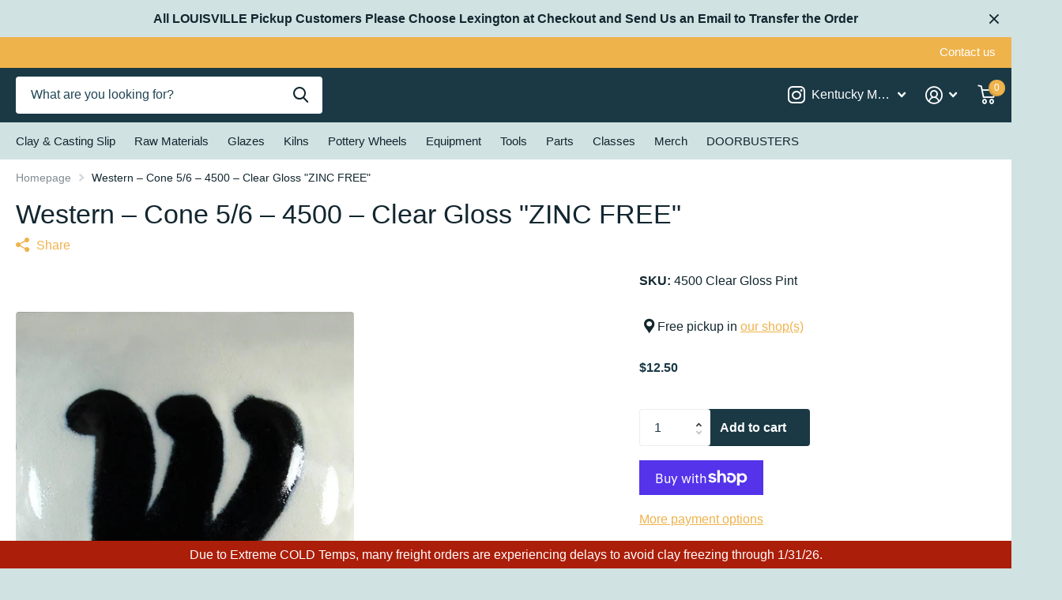

--- FILE ---
content_type: text/html; charset=utf-8
request_url: https://kymudworks.com/products/western-4500p
body_size: 41709
content:
<!doctype html>
<html lang="en" data-theme="xtra" dir="ltr" class="no-js t1ac ">
	<head>
      <!-- Infinite Options by ShopPad -->
      <script>     
        window.Shoppad = window.Shoppad || {},     
        window.Shoppad.apps = window.Shoppad.apps || {},     
        window.Shoppad.apps.infiniteoptions = window.Shoppad.apps.infiniteoptions || {},     
        window.Shoppad.apps.infiniteoptions.addToCartButton = 'form[action="/cart/add"] .preorder-button, .f8pr form[action="/cart/add"] .overlay-tertiary';
      </script>
      <script src="//d1liekpayvooaz.cloudfront.net/apps/customizery/customizery.js?shop=kentucky-mudworks.myshopify.com"></script>
		<meta charset="utf-8">
		<meta http-equiv="x-ua-compatible" content="ie=edge">
		<title>Western – Cone 5/6 – 4500 – Clear Gloss &quot;ZINC FREE&quot; &ndash; Kentucky Mudworks</title><meta name="description" content="Western – Cone 5/6 – 4500 – Clear Gloss &quot;ZINC FREE&quot;"><meta name="theme-color" content="">
		<meta name="MobileOptimized" content="320">
		<meta name="HandheldFriendly" content="true">
		<meta name="viewport" content="width=device-width, initial-scale=1, minimum-scale=1, maximum-scale=5, viewport-fit=cover, shrink-to-fit=no">
		<meta name="msapplication-config" content="//kymudworks.com/cdn/shop/t/25/assets/browserconfig.xml?v=52024572095365081671700480155">
		<link rel="canonical" href="https://kymudworks.com/products/western-4500p">
		<link rel="preload" as="style" href="//kymudworks.com/cdn/shop/t/25/assets/screen.css?v=129217649385215466831700480158">
		<link rel="preload" as="style" href="//kymudworks.com/cdn/shop/t/25/assets/theme-xtra.css?v=83787356234667403861700480158">
		<link rel="preload" as="style" href="//kymudworks.com/cdn/shop/t/25/assets/screen-settings.css?v=127982494728362845711759332964">
		
		
    
		<link rel="preload" as="font" href="//kymudworks.com/cdn/shop/t/25/assets/xtra.woff2?v=148596050453463492201700480158" crossorigin>
		<link href="//kymudworks.com/cdn/shop/t/25/assets/screen.css?v=129217649385215466831700480158" rel="stylesheet" type="text/css" media="screen" />
		<link href="//kymudworks.com/cdn/shop/t/25/assets/theme-xtra.css?v=83787356234667403861700480158" rel="stylesheet" type="text/css" media="screen" />
		<link href="//kymudworks.com/cdn/shop/t/25/assets/screen-settings.css?v=127982494728362845711759332964" rel="stylesheet" type="text/css" media="screen" />
		<noscript><link rel="stylesheet" href="//kymudworks.com/cdn/shop/t/25/assets/async-menu.css?v=46637512751524556091700480155"></noscript><link href="//kymudworks.com/cdn/shop/t/25/assets/page-product.css?v=180587883753839546891700480157" rel="stylesheet" type="text/css" media="screen" />

			<link media="screen" rel="stylesheet" href="//kymudworks.com/cdn/shop/t/25/assets/theme-accessible.css?v=115016643670024741351700480158" id="accessible-mode-css">
<link rel="icon" href="//kymudworks.com/cdn/shop/files/FAVICON_e418a9c9-f4fa-40b6-ab7d-bb2448fa96e2.png?crop=center&height=32&v=1692907469&width=32" type="image/png">
			<link rel="mask-icon" href="safari-pinned-tab.svg" color="#333333">
			<link rel="apple-touch-icon" href="apple-touch-icon.png"><link rel="manifest" href="//kymudworks.com/cdn/shop/t/25/assets/manifest.json?v=29040392606353692311700480157">
		<script>document.documentElement.classList.remove('no-js'); document.documentElement.classList.add('js');</script>
		<meta name="msapplication-config" content="//kymudworks.com/cdn/shop/t/25/assets/browserconfig.xml?v=52024572095365081671700480155">
<meta property="og:title" content="Western – Cone 5/6 – 4500 – Clear Gloss "ZINC FREE"">
<meta property="og:type" content="product">
<meta property="og:description" content="Western – Cone 5/6 – 4500 – Clear Gloss &quot;ZINC FREE&quot;">
<meta property="og:site_name" content="Kentucky Mudworks">
<meta property="og:url" content="https://kymudworks.com/products/western-4500p">

  
  <meta property="product:price:amount" content="$12.50">
  <meta property="og:price:amount" content="$12.50">
  <meta property="og:price:currency" content="USD">
  <meta property="og:availability" content="instock" />

<meta property="og:image" content="//kymudworks.com/cdn/shop/products/4500.jpg?crop=center&height=500&v=1586897498&width=600">

<meta name="twitter:title" content="Western – Cone 5/6 – 4500 – Clear Gloss "ZINC FREE"">
<meta name="twitter:description" content="Western – Cone 5/6 – 4500 – Clear Gloss &quot;ZINC FREE&quot;">
<meta name="twitter:site" content="Kentucky Mudworks">

<meta property="twitter:image" content="//kymudworks.com/cdn/shop/products/4500.jpg?crop=center&height=500&v=1586897498&width=600">
<script type="application/ld+json">
  [{
        "@context": "http://schema.org",
        "@type": "Product",
        "name": "Western – Cone 5/6 – 4500 – Clear Gloss "ZINC FREE"",
        "url": "https://kymudworks.com/products/western-4500p","brand": { "@type": "Brand", "name": "Clay Planet" },"description": "Western – Cone 5\/6 – 4500 – Clear Gloss \"ZINC FREE\"","image": "//kymudworks.com/cdn/shop/products/4500.jpg?crop=center&height=500&v=1586897498&width=600","sku": "4500 Clear Gloss Pint","offers": {
          "@type": "Offer",
          "price": "12.5",
          "url": "https://kymudworks.com/products/western-4500p",
          "priceValidUntil": "2027-01-21",
          "priceCurrency": "USD",
            "availability": "https://schema.org/InStock",
            "inventoryLevel": "2"}
      },{
      "@context": "http://schema.org/",
      "@type": "Organization",
      "url": "https://kymudworks.com/products/western-4500p",
      "name": "Kentucky Mudworks",
      "legalName": "Kentucky Mudworks",
      "description": "Western – Cone 5/6 – 4500 – Clear Gloss &quot;ZINC FREE&quot;","contactPoint": {
        "@type": "ContactPoint",
        "contactType": "Customer service",
        "telephone": "8593899681"
      },
      "address": {
        "@type": "PostalAddress",
        "streetAddress": "800 Floyd Drive, Suite 110",
        "addressLocality": "Lexington",
        "postalCode": "40505",
        "addressCountry": "UNITED STATES"
      }
    },
    {
      "@context": "http://schema.org",
      "@type": "WebSite",
      "url": "https://kymudworks.com/products/western-4500p",
      "name": "Kentucky Mudworks",
      "description": "Western – Cone 5/6 – 4500 – Clear Gloss &quot;ZINC FREE&quot;",
      "author": [
        {
          "@type": "Organization",
          "url": "https://www.someoneyouknow.online",
          "name": "Someoneyouknow",
          "address": {
            "@type": "PostalAddress",
            "streetAddress": "Wilhelminaplein 25",
            "addressLocality": "Eindhoven",
            "addressRegion": "NB",
            "postalCode": "5611 HG",
            "addressCountry": "NL"
          }
        }
      ]
    }
  ]
</script>

		<script>window.performance && window.performance.mark && window.performance.mark('shopify.content_for_header.start');</script><meta id="shopify-digital-wallet" name="shopify-digital-wallet" content="/12767493/digital_wallets/dialog">
<meta name="shopify-checkout-api-token" content="1e7b3971e0fb00b582fd87c52a3a0ce7">
<meta id="in-context-paypal-metadata" data-shop-id="12767493" data-venmo-supported="false" data-environment="production" data-locale="en_US" data-paypal-v4="true" data-currency="USD">
<link rel="alternate" type="application/json+oembed" href="https://kymudworks.com/products/western-4500p.oembed">
<script async="async" src="/checkouts/internal/preloads.js?locale=en-US"></script>
<link rel="preconnect" href="https://shop.app" crossorigin="anonymous">
<script async="async" src="https://shop.app/checkouts/internal/preloads.js?locale=en-US&shop_id=12767493" crossorigin="anonymous"></script>
<script id="apple-pay-shop-capabilities" type="application/json">{"shopId":12767493,"countryCode":"US","currencyCode":"USD","merchantCapabilities":["supports3DS"],"merchantId":"gid:\/\/shopify\/Shop\/12767493","merchantName":"Kentucky Mudworks","requiredBillingContactFields":["postalAddress","email","phone"],"requiredShippingContactFields":["postalAddress","email","phone"],"shippingType":"shipping","supportedNetworks":["visa","masterCard","amex","discover","elo","jcb"],"total":{"type":"pending","label":"Kentucky Mudworks","amount":"1.00"},"shopifyPaymentsEnabled":true,"supportsSubscriptions":true}</script>
<script id="shopify-features" type="application/json">{"accessToken":"1e7b3971e0fb00b582fd87c52a3a0ce7","betas":["rich-media-storefront-analytics"],"domain":"kymudworks.com","predictiveSearch":true,"shopId":12767493,"locale":"en"}</script>
<script>var Shopify = Shopify || {};
Shopify.shop = "kentucky-mudworks.myshopify.com";
Shopify.locale = "en";
Shopify.currency = {"active":"USD","rate":"1.0"};
Shopify.country = "US";
Shopify.theme = {"name":"Updated copy of Updated copy of Xtra","id":138284237050,"schema_name":"Xtra","schema_version":"4.0.1","theme_store_id":1609,"role":"main"};
Shopify.theme.handle = "null";
Shopify.theme.style = {"id":null,"handle":null};
Shopify.cdnHost = "kymudworks.com/cdn";
Shopify.routes = Shopify.routes || {};
Shopify.routes.root = "/";</script>
<script type="module">!function(o){(o.Shopify=o.Shopify||{}).modules=!0}(window);</script>
<script>!function(o){function n(){var o=[];function n(){o.push(Array.prototype.slice.apply(arguments))}return n.q=o,n}var t=o.Shopify=o.Shopify||{};t.loadFeatures=n(),t.autoloadFeatures=n()}(window);</script>
<script>
  window.ShopifyPay = window.ShopifyPay || {};
  window.ShopifyPay.apiHost = "shop.app\/pay";
  window.ShopifyPay.redirectState = null;
</script>
<script id="shop-js-analytics" type="application/json">{"pageType":"product"}</script>
<script defer="defer" async type="module" src="//kymudworks.com/cdn/shopifycloud/shop-js/modules/v2/client.init-shop-cart-sync_BdyHc3Nr.en.esm.js"></script>
<script defer="defer" async type="module" src="//kymudworks.com/cdn/shopifycloud/shop-js/modules/v2/chunk.common_Daul8nwZ.esm.js"></script>
<script type="module">
  await import("//kymudworks.com/cdn/shopifycloud/shop-js/modules/v2/client.init-shop-cart-sync_BdyHc3Nr.en.esm.js");
await import("//kymudworks.com/cdn/shopifycloud/shop-js/modules/v2/chunk.common_Daul8nwZ.esm.js");

  window.Shopify.SignInWithShop?.initShopCartSync?.({"fedCMEnabled":true,"windoidEnabled":true});

</script>
<script>
  window.Shopify = window.Shopify || {};
  if (!window.Shopify.featureAssets) window.Shopify.featureAssets = {};
  window.Shopify.featureAssets['shop-js'] = {"shop-cart-sync":["modules/v2/client.shop-cart-sync_QYOiDySF.en.esm.js","modules/v2/chunk.common_Daul8nwZ.esm.js"],"init-fed-cm":["modules/v2/client.init-fed-cm_DchLp9rc.en.esm.js","modules/v2/chunk.common_Daul8nwZ.esm.js"],"shop-button":["modules/v2/client.shop-button_OV7bAJc5.en.esm.js","modules/v2/chunk.common_Daul8nwZ.esm.js"],"init-windoid":["modules/v2/client.init-windoid_DwxFKQ8e.en.esm.js","modules/v2/chunk.common_Daul8nwZ.esm.js"],"shop-cash-offers":["modules/v2/client.shop-cash-offers_DWtL6Bq3.en.esm.js","modules/v2/chunk.common_Daul8nwZ.esm.js","modules/v2/chunk.modal_CQq8HTM6.esm.js"],"shop-toast-manager":["modules/v2/client.shop-toast-manager_CX9r1SjA.en.esm.js","modules/v2/chunk.common_Daul8nwZ.esm.js"],"init-shop-email-lookup-coordinator":["modules/v2/client.init-shop-email-lookup-coordinator_UhKnw74l.en.esm.js","modules/v2/chunk.common_Daul8nwZ.esm.js"],"pay-button":["modules/v2/client.pay-button_DzxNnLDY.en.esm.js","modules/v2/chunk.common_Daul8nwZ.esm.js"],"avatar":["modules/v2/client.avatar_BTnouDA3.en.esm.js"],"init-shop-cart-sync":["modules/v2/client.init-shop-cart-sync_BdyHc3Nr.en.esm.js","modules/v2/chunk.common_Daul8nwZ.esm.js"],"shop-login-button":["modules/v2/client.shop-login-button_D8B466_1.en.esm.js","modules/v2/chunk.common_Daul8nwZ.esm.js","modules/v2/chunk.modal_CQq8HTM6.esm.js"],"init-customer-accounts-sign-up":["modules/v2/client.init-customer-accounts-sign-up_C8fpPm4i.en.esm.js","modules/v2/client.shop-login-button_D8B466_1.en.esm.js","modules/v2/chunk.common_Daul8nwZ.esm.js","modules/v2/chunk.modal_CQq8HTM6.esm.js"],"init-shop-for-new-customer-accounts":["modules/v2/client.init-shop-for-new-customer-accounts_CVTO0Ztu.en.esm.js","modules/v2/client.shop-login-button_D8B466_1.en.esm.js","modules/v2/chunk.common_Daul8nwZ.esm.js","modules/v2/chunk.modal_CQq8HTM6.esm.js"],"init-customer-accounts":["modules/v2/client.init-customer-accounts_dRgKMfrE.en.esm.js","modules/v2/client.shop-login-button_D8B466_1.en.esm.js","modules/v2/chunk.common_Daul8nwZ.esm.js","modules/v2/chunk.modal_CQq8HTM6.esm.js"],"shop-follow-button":["modules/v2/client.shop-follow-button_CkZpjEct.en.esm.js","modules/v2/chunk.common_Daul8nwZ.esm.js","modules/v2/chunk.modal_CQq8HTM6.esm.js"],"lead-capture":["modules/v2/client.lead-capture_BntHBhfp.en.esm.js","modules/v2/chunk.common_Daul8nwZ.esm.js","modules/v2/chunk.modal_CQq8HTM6.esm.js"],"checkout-modal":["modules/v2/client.checkout-modal_CfxcYbTm.en.esm.js","modules/v2/chunk.common_Daul8nwZ.esm.js","modules/v2/chunk.modal_CQq8HTM6.esm.js"],"shop-login":["modules/v2/client.shop-login_Da4GZ2H6.en.esm.js","modules/v2/chunk.common_Daul8nwZ.esm.js","modules/v2/chunk.modal_CQq8HTM6.esm.js"],"payment-terms":["modules/v2/client.payment-terms_MV4M3zvL.en.esm.js","modules/v2/chunk.common_Daul8nwZ.esm.js","modules/v2/chunk.modal_CQq8HTM6.esm.js"]};
</script>
<script>(function() {
  var isLoaded = false;
  function asyncLoad() {
    if (isLoaded) return;
    isLoaded = true;
    var urls = ["https:\/\/www.orderlogicapp.com\/embedded_js\/production_base.js?1693273966\u0026shop=kentucky-mudworks.myshopify.com","\/\/d1liekpayvooaz.cloudfront.net\/apps\/customizery\/customizery.js?shop=kentucky-mudworks.myshopify.com","https:\/\/cdn.hextom.com\/js\/quickannouncementbar.js?shop=kentucky-mudworks.myshopify.com"];
    for (var i = 0; i < urls.length; i++) {
      var s = document.createElement('script');
      s.type = 'text/javascript';
      s.async = true;
      s.src = urls[i];
      var x = document.getElementsByTagName('script')[0];
      x.parentNode.insertBefore(s, x);
    }
  };
  if(window.attachEvent) {
    window.attachEvent('onload', asyncLoad);
  } else {
    window.addEventListener('load', asyncLoad, false);
  }
})();</script>
<script id="__st">var __st={"a":12767493,"offset":-18000,"reqid":"15332c09-a49b-4b3f-bd49-40821e638d1a-1769025437","pageurl":"kymudworks.com\/products\/western-4500p","u":"4936ab668711","p":"product","rtyp":"product","rid":4824082284680};</script>
<script>window.ShopifyPaypalV4VisibilityTracking = true;</script>
<script id="captcha-bootstrap">!function(){'use strict';const t='contact',e='account',n='new_comment',o=[[t,t],['blogs',n],['comments',n],[t,'customer']],c=[[e,'customer_login'],[e,'guest_login'],[e,'recover_customer_password'],[e,'create_customer']],r=t=>t.map((([t,e])=>`form[action*='/${t}']:not([data-nocaptcha='true']) input[name='form_type'][value='${e}']`)).join(','),a=t=>()=>t?[...document.querySelectorAll(t)].map((t=>t.form)):[];function s(){const t=[...o],e=r(t);return a(e)}const i='password',u='form_key',d=['recaptcha-v3-token','g-recaptcha-response','h-captcha-response',i],f=()=>{try{return window.sessionStorage}catch{return}},m='__shopify_v',_=t=>t.elements[u];function p(t,e,n=!1){try{const o=window.sessionStorage,c=JSON.parse(o.getItem(e)),{data:r}=function(t){const{data:e,action:n}=t;return t[m]||n?{data:e,action:n}:{data:t,action:n}}(c);for(const[e,n]of Object.entries(r))t.elements[e]&&(t.elements[e].value=n);n&&o.removeItem(e)}catch(o){console.error('form repopulation failed',{error:o})}}const l='form_type',E='cptcha';function T(t){t.dataset[E]=!0}const w=window,h=w.document,L='Shopify',v='ce_forms',y='captcha';let A=!1;((t,e)=>{const n=(g='f06e6c50-85a8-45c8-87d0-21a2b65856fe',I='https://cdn.shopify.com/shopifycloud/storefront-forms-hcaptcha/ce_storefront_forms_captcha_hcaptcha.v1.5.2.iife.js',D={infoText:'Protected by hCaptcha',privacyText:'Privacy',termsText:'Terms'},(t,e,n)=>{const o=w[L][v],c=o.bindForm;if(c)return c(t,g,e,D).then(n);var r;o.q.push([[t,g,e,D],n]),r=I,A||(h.body.append(Object.assign(h.createElement('script'),{id:'captcha-provider',async:!0,src:r})),A=!0)});var g,I,D;w[L]=w[L]||{},w[L][v]=w[L][v]||{},w[L][v].q=[],w[L][y]=w[L][y]||{},w[L][y].protect=function(t,e){n(t,void 0,e),T(t)},Object.freeze(w[L][y]),function(t,e,n,w,h,L){const[v,y,A,g]=function(t,e,n){const i=e?o:[],u=t?c:[],d=[...i,...u],f=r(d),m=r(i),_=r(d.filter((([t,e])=>n.includes(e))));return[a(f),a(m),a(_),s()]}(w,h,L),I=t=>{const e=t.target;return e instanceof HTMLFormElement?e:e&&e.form},D=t=>v().includes(t);t.addEventListener('submit',(t=>{const e=I(t);if(!e)return;const n=D(e)&&!e.dataset.hcaptchaBound&&!e.dataset.recaptchaBound,o=_(e),c=g().includes(e)&&(!o||!o.value);(n||c)&&t.preventDefault(),c&&!n&&(function(t){try{if(!f())return;!function(t){const e=f();if(!e)return;const n=_(t);if(!n)return;const o=n.value;o&&e.removeItem(o)}(t);const e=Array.from(Array(32),(()=>Math.random().toString(36)[2])).join('');!function(t,e){_(t)||t.append(Object.assign(document.createElement('input'),{type:'hidden',name:u})),t.elements[u].value=e}(t,e),function(t,e){const n=f();if(!n)return;const o=[...t.querySelectorAll(`input[type='${i}']`)].map((({name:t})=>t)),c=[...d,...o],r={};for(const[a,s]of new FormData(t).entries())c.includes(a)||(r[a]=s);n.setItem(e,JSON.stringify({[m]:1,action:t.action,data:r}))}(t,e)}catch(e){console.error('failed to persist form',e)}}(e),e.submit())}));const S=(t,e)=>{t&&!t.dataset[E]&&(n(t,e.some((e=>e===t))),T(t))};for(const o of['focusin','change'])t.addEventListener(o,(t=>{const e=I(t);D(e)&&S(e,y())}));const B=e.get('form_key'),M=e.get(l),P=B&&M;t.addEventListener('DOMContentLoaded',(()=>{const t=y();if(P)for(const e of t)e.elements[l].value===M&&p(e,B);[...new Set([...A(),...v().filter((t=>'true'===t.dataset.shopifyCaptcha))])].forEach((e=>S(e,t)))}))}(h,new URLSearchParams(w.location.search),n,t,e,['guest_login'])})(!0,!0)}();</script>
<script integrity="sha256-4kQ18oKyAcykRKYeNunJcIwy7WH5gtpwJnB7kiuLZ1E=" data-source-attribution="shopify.loadfeatures" defer="defer" src="//kymudworks.com/cdn/shopifycloud/storefront/assets/storefront/load_feature-a0a9edcb.js" crossorigin="anonymous"></script>
<script crossorigin="anonymous" defer="defer" src="//kymudworks.com/cdn/shopifycloud/storefront/assets/shopify_pay/storefront-65b4c6d7.js?v=20250812"></script>
<script data-source-attribution="shopify.dynamic_checkout.dynamic.init">var Shopify=Shopify||{};Shopify.PaymentButton=Shopify.PaymentButton||{isStorefrontPortableWallets:!0,init:function(){window.Shopify.PaymentButton.init=function(){};var t=document.createElement("script");t.src="https://kymudworks.com/cdn/shopifycloud/portable-wallets/latest/portable-wallets.en.js",t.type="module",document.head.appendChild(t)}};
</script>
<script data-source-attribution="shopify.dynamic_checkout.buyer_consent">
  function portableWalletsHideBuyerConsent(e){var t=document.getElementById("shopify-buyer-consent"),n=document.getElementById("shopify-subscription-policy-button");t&&n&&(t.classList.add("hidden"),t.setAttribute("aria-hidden","true"),n.removeEventListener("click",e))}function portableWalletsShowBuyerConsent(e){var t=document.getElementById("shopify-buyer-consent"),n=document.getElementById("shopify-subscription-policy-button");t&&n&&(t.classList.remove("hidden"),t.removeAttribute("aria-hidden"),n.addEventListener("click",e))}window.Shopify?.PaymentButton&&(window.Shopify.PaymentButton.hideBuyerConsent=portableWalletsHideBuyerConsent,window.Shopify.PaymentButton.showBuyerConsent=portableWalletsShowBuyerConsent);
</script>
<script>
  function portableWalletsCleanup(e){e&&e.src&&console.error("Failed to load portable wallets script "+e.src);var t=document.querySelectorAll("shopify-accelerated-checkout .shopify-payment-button__skeleton, shopify-accelerated-checkout-cart .wallet-cart-button__skeleton"),e=document.getElementById("shopify-buyer-consent");for(let e=0;e<t.length;e++)t[e].remove();e&&e.remove()}function portableWalletsNotLoadedAsModule(e){e instanceof ErrorEvent&&"string"==typeof e.message&&e.message.includes("import.meta")&&"string"==typeof e.filename&&e.filename.includes("portable-wallets")&&(window.removeEventListener("error",portableWalletsNotLoadedAsModule),window.Shopify.PaymentButton.failedToLoad=e,"loading"===document.readyState?document.addEventListener("DOMContentLoaded",window.Shopify.PaymentButton.init):window.Shopify.PaymentButton.init())}window.addEventListener("error",portableWalletsNotLoadedAsModule);
</script>

<script type="module" src="https://kymudworks.com/cdn/shopifycloud/portable-wallets/latest/portable-wallets.en.js" onError="portableWalletsCleanup(this)" crossorigin="anonymous"></script>
<script nomodule>
  document.addEventListener("DOMContentLoaded", portableWalletsCleanup);
</script>

<link id="shopify-accelerated-checkout-styles" rel="stylesheet" media="screen" href="https://kymudworks.com/cdn/shopifycloud/portable-wallets/latest/accelerated-checkout-backwards-compat.css" crossorigin="anonymous">
<style id="shopify-accelerated-checkout-cart">
        #shopify-buyer-consent {
  margin-top: 1em;
  display: inline-block;
  width: 100%;
}

#shopify-buyer-consent.hidden {
  display: none;
}

#shopify-subscription-policy-button {
  background: none;
  border: none;
  padding: 0;
  text-decoration: underline;
  font-size: inherit;
  cursor: pointer;
}

#shopify-subscription-policy-button::before {
  box-shadow: none;
}

      </style>

<script>window.performance && window.performance.mark && window.performance.mark('shopify.content_for_header.end');</script>

  <!-- OrderLogic checkout restrictions ========================================= -->
  <script>
DEBUG_KEY = "__olDebug";

if (typeof olCreateCookie == 'undefined') {
    var olCreateCookie = function (name, value, days) {
        if (days) {
            var date = new Date();
            date.setTime(date.getTime() + (days * 24 * 60 * 60 * 1000));
            var expires = "; expires=" + date.toGMTString();
        }
        else var expires = "";
        document.cookie = name + "=" + JSON.stringify(value) + expires + "; path=/; SameSite=None; Secure";
    };
}

if (typeof olReadCookie == 'undefined') {
    var olReadCookie = function (name) {
        var nameEQ = name + "=";
        var ca = document.cookie.split(';');
        // the cookie is being created, there is a problem with the following logic matching the name
        for (var i = 0; i < ca.length; i++) {
            var c = ca[i];
            while (c.charAt(0) == ' ') c = c.substring(1, c.length);
            if (c.indexOf(nameEQ) == 0) return JSON.parse(c.substring(nameEQ.length, c.length));
        }
        return;
    };
}

if (typeof getOlCacheBuster == 'undefined') {
    var getOlCacheBuster = function() {
        if ( typeof getOlCacheBuster.olCacheBuster == 'undefined') {
            scriptsArray = Array.prototype.slice.call(document.getElementsByTagName("script"));
            scriptsArray = scriptsArray.concat(Array.prototype.slice.call(document.getElementsByTagName("noscript")));
            for (var i=0; i<scriptsArray.length; i++) {
                cacheBusterArray = scriptsArray[i].innerHTML.match(/orderlogicapp.com\\\/embedded_js\\\/production_base.js\?(\d+)/);
                if (cacheBusterArray == null) {
                    cacheBusterString = scriptsArray[i].getAttribute('src');
                    if (cacheBusterString != null) {
                        cacheBusterArray = cacheBusterString.match(/orderlogicapp.com\/embedded_js\/production_base.js\?(\d+)/);
                    }
                }
                if (cacheBusterArray != null) {
                    getOlCacheBuster.olCacheBuster = cacheBusterArray[1];
                    break;
                }
            }
        }
        return getOlCacheBuster.olCacheBuster;
    }
}

if (typeof ol_hostname == 'undefined') {
    var ol_hostname = 'www.orderlogicapp.com';
    var ol_debug = olReadCookie(DEBUG_KEY);
    if (window.location.search.replace("?", "").substring(0, 7) == 'olDebug') {
        ol_debug = window.location.search.replace("?olDebug=", "");
        if (ol_debug == 'false') ol_debug = false;
        olCreateCookie(DEBUG_KEY, ol_debug, null);
    }
}

var ol_cachebuster = getOlCacheBuster();
if (( typeof ol_cachebuster != 'undefined') || (ol_debug)) {
    if (typeof ol_script == 'undefined') {
        var ol_script = document.createElement('script');
        ol_script.type = 'text/javascript';
        ol_script.async = true;
        ol_script.src = "https://" + (ol_debug ? 'dev.orderlogicapp.com' : ol_hostname) + "/embedded_js/store.js?" + ol_cachebuster;
        document.head.appendChild(ol_script);
    }
}



olProductData = { 
}


olProductDataDcb = {
  productId: 4824082284680,
  handle: "western-4500p",
  tags: [
    
  ]
}

</script>

		<style>
.overlay-tertiary:before {
    background-color: #1A3945 !important;
}
.overlay-quaternary:before {
    background-color: #660A60;
}
.shopify-payment-button__button:before {
background-color: #660A60 !important;
background: #660A60 !important;
}
li.sub.hover > ul > li > ul > li > a {
    font-size: 16px;
}
.input-amount input {
    width: 90px;
}
.has-form.li .input-amount {
    width: 100px;
}
</style>
	<!-- BEGIN app block: shopify://apps/orderlogic-min-max-limits/blocks/orderlogic/02463cc1-4876-4a68-8865-248003957801 --><script>
  DEBUG_KEY = "__olDebug";
  var ol_cachebuster = "202502190343";

  if (typeof olCreateStorage == 'undefined') {
    var olCreateStorage = function (name, value) {
      localStorage.setItem(name, JSON.stringify(value));
    };
  }

  if (typeof olReadStorage == 'undefined') {
    var olReadStorage = function (name) {
      return JSON.parse(localStorage.getItem(name));
    };
  }

  if (typeof ol_hostname == 'undefined') {
    var ol_hostname = 'www.orderlogicapp.com';
    var ol_debug = olReadStorage(DEBUG_KEY);
    if (window.location.search.replace("?", "").substring(0, 7) == 'olDebug') {
      ol_debug = window.location.search.replace("?olDebug=", "");
      if (ol_debug == 'false') ol_debug = false;
      olCreateStorage(DEBUG_KEY, ol_debug);
    }
  }

  if (( typeof ol_cachebuster != 'undefined') || (ol_debug)) {
    if (typeof ol_script == 'undefined') {
      var ol_script = document.createElement('script');
      ol_script.type = 'text/javascript';
      ol_script.async = true;
      ol_script.src = "https://" + (ol_debug ? 'dev.orderlogicapp.com' : ol_hostname) + "/embedded_js/store.js?" + ol_cachebuster;
      document.head.appendChild(ol_script);
    }
  }

  

  olProductData = { 
  }

  
  olProductDataDcb = {
    productId: 4824082284680,
    handle: "western-4500p",
    tags: [
      
    ]
  }
  
</script>


<!-- END app block --><script src="https://cdn.shopify.com/extensions/019bc2d0-0f91-74d4-a43b-076b6407206d/quick-announcement-bar-prod-97/assets/quickannouncementbar.js" type="text/javascript" defer="defer"></script>
<link href="https://monorail-edge.shopifysvc.com" rel="dns-prefetch">
<script>(function(){if ("sendBeacon" in navigator && "performance" in window) {try {var session_token_from_headers = performance.getEntriesByType('navigation')[0].serverTiming.find(x => x.name == '_s').description;} catch {var session_token_from_headers = undefined;}var session_cookie_matches = document.cookie.match(/_shopify_s=([^;]*)/);var session_token_from_cookie = session_cookie_matches && session_cookie_matches.length === 2 ? session_cookie_matches[1] : "";var session_token = session_token_from_headers || session_token_from_cookie || "";function handle_abandonment_event(e) {var entries = performance.getEntries().filter(function(entry) {return /monorail-edge.shopifysvc.com/.test(entry.name);});if (!window.abandonment_tracked && entries.length === 0) {window.abandonment_tracked = true;var currentMs = Date.now();var navigation_start = performance.timing.navigationStart;var payload = {shop_id: 12767493,url: window.location.href,navigation_start,duration: currentMs - navigation_start,session_token,page_type: "product"};window.navigator.sendBeacon("https://monorail-edge.shopifysvc.com/v1/produce", JSON.stringify({schema_id: "online_store_buyer_site_abandonment/1.1",payload: payload,metadata: {event_created_at_ms: currentMs,event_sent_at_ms: currentMs}}));}}window.addEventListener('pagehide', handle_abandonment_event);}}());</script>
<script id="web-pixels-manager-setup">(function e(e,d,r,n,o){if(void 0===o&&(o={}),!Boolean(null===(a=null===(i=window.Shopify)||void 0===i?void 0:i.analytics)||void 0===a?void 0:a.replayQueue)){var i,a;window.Shopify=window.Shopify||{};var t=window.Shopify;t.analytics=t.analytics||{};var s=t.analytics;s.replayQueue=[],s.publish=function(e,d,r){return s.replayQueue.push([e,d,r]),!0};try{self.performance.mark("wpm:start")}catch(e){}var l=function(){var e={modern:/Edge?\/(1{2}[4-9]|1[2-9]\d|[2-9]\d{2}|\d{4,})\.\d+(\.\d+|)|Firefox\/(1{2}[4-9]|1[2-9]\d|[2-9]\d{2}|\d{4,})\.\d+(\.\d+|)|Chrom(ium|e)\/(9{2}|\d{3,})\.\d+(\.\d+|)|(Maci|X1{2}).+ Version\/(15\.\d+|(1[6-9]|[2-9]\d|\d{3,})\.\d+)([,.]\d+|)( \(\w+\)|)( Mobile\/\w+|) Safari\/|Chrome.+OPR\/(9{2}|\d{3,})\.\d+\.\d+|(CPU[ +]OS|iPhone[ +]OS|CPU[ +]iPhone|CPU IPhone OS|CPU iPad OS)[ +]+(15[._]\d+|(1[6-9]|[2-9]\d|\d{3,})[._]\d+)([._]\d+|)|Android:?[ /-](13[3-9]|1[4-9]\d|[2-9]\d{2}|\d{4,})(\.\d+|)(\.\d+|)|Android.+Firefox\/(13[5-9]|1[4-9]\d|[2-9]\d{2}|\d{4,})\.\d+(\.\d+|)|Android.+Chrom(ium|e)\/(13[3-9]|1[4-9]\d|[2-9]\d{2}|\d{4,})\.\d+(\.\d+|)|SamsungBrowser\/([2-9]\d|\d{3,})\.\d+/,legacy:/Edge?\/(1[6-9]|[2-9]\d|\d{3,})\.\d+(\.\d+|)|Firefox\/(5[4-9]|[6-9]\d|\d{3,})\.\d+(\.\d+|)|Chrom(ium|e)\/(5[1-9]|[6-9]\d|\d{3,})\.\d+(\.\d+|)([\d.]+$|.*Safari\/(?![\d.]+ Edge\/[\d.]+$))|(Maci|X1{2}).+ Version\/(10\.\d+|(1[1-9]|[2-9]\d|\d{3,})\.\d+)([,.]\d+|)( \(\w+\)|)( Mobile\/\w+|) Safari\/|Chrome.+OPR\/(3[89]|[4-9]\d|\d{3,})\.\d+\.\d+|(CPU[ +]OS|iPhone[ +]OS|CPU[ +]iPhone|CPU IPhone OS|CPU iPad OS)[ +]+(10[._]\d+|(1[1-9]|[2-9]\d|\d{3,})[._]\d+)([._]\d+|)|Android:?[ /-](13[3-9]|1[4-9]\d|[2-9]\d{2}|\d{4,})(\.\d+|)(\.\d+|)|Mobile Safari.+OPR\/([89]\d|\d{3,})\.\d+\.\d+|Android.+Firefox\/(13[5-9]|1[4-9]\d|[2-9]\d{2}|\d{4,})\.\d+(\.\d+|)|Android.+Chrom(ium|e)\/(13[3-9]|1[4-9]\d|[2-9]\d{2}|\d{4,})\.\d+(\.\d+|)|Android.+(UC? ?Browser|UCWEB|U3)[ /]?(15\.([5-9]|\d{2,})|(1[6-9]|[2-9]\d|\d{3,})\.\d+)\.\d+|SamsungBrowser\/(5\.\d+|([6-9]|\d{2,})\.\d+)|Android.+MQ{2}Browser\/(14(\.(9|\d{2,})|)|(1[5-9]|[2-9]\d|\d{3,})(\.\d+|))(\.\d+|)|K[Aa][Ii]OS\/(3\.\d+|([4-9]|\d{2,})\.\d+)(\.\d+|)/},d=e.modern,r=e.legacy,n=navigator.userAgent;return n.match(d)?"modern":n.match(r)?"legacy":"unknown"}(),u="modern"===l?"modern":"legacy",c=(null!=n?n:{modern:"",legacy:""})[u],f=function(e){return[e.baseUrl,"/wpm","/b",e.hashVersion,"modern"===e.buildTarget?"m":"l",".js"].join("")}({baseUrl:d,hashVersion:r,buildTarget:u}),m=function(e){var d=e.version,r=e.bundleTarget,n=e.surface,o=e.pageUrl,i=e.monorailEndpoint;return{emit:function(e){var a=e.status,t=e.errorMsg,s=(new Date).getTime(),l=JSON.stringify({metadata:{event_sent_at_ms:s},events:[{schema_id:"web_pixels_manager_load/3.1",payload:{version:d,bundle_target:r,page_url:o,status:a,surface:n,error_msg:t},metadata:{event_created_at_ms:s}}]});if(!i)return console&&console.warn&&console.warn("[Web Pixels Manager] No Monorail endpoint provided, skipping logging."),!1;try{return self.navigator.sendBeacon.bind(self.navigator)(i,l)}catch(e){}var u=new XMLHttpRequest;try{return u.open("POST",i,!0),u.setRequestHeader("Content-Type","text/plain"),u.send(l),!0}catch(e){return console&&console.warn&&console.warn("[Web Pixels Manager] Got an unhandled error while logging to Monorail."),!1}}}}({version:r,bundleTarget:l,surface:e.surface,pageUrl:self.location.href,monorailEndpoint:e.monorailEndpoint});try{o.browserTarget=l,function(e){var d=e.src,r=e.async,n=void 0===r||r,o=e.onload,i=e.onerror,a=e.sri,t=e.scriptDataAttributes,s=void 0===t?{}:t,l=document.createElement("script"),u=document.querySelector("head"),c=document.querySelector("body");if(l.async=n,l.src=d,a&&(l.integrity=a,l.crossOrigin="anonymous"),s)for(var f in s)if(Object.prototype.hasOwnProperty.call(s,f))try{l.dataset[f]=s[f]}catch(e){}if(o&&l.addEventListener("load",o),i&&l.addEventListener("error",i),u)u.appendChild(l);else{if(!c)throw new Error("Did not find a head or body element to append the script");c.appendChild(l)}}({src:f,async:!0,onload:function(){if(!function(){var e,d;return Boolean(null===(d=null===(e=window.Shopify)||void 0===e?void 0:e.analytics)||void 0===d?void 0:d.initialized)}()){var d=window.webPixelsManager.init(e)||void 0;if(d){var r=window.Shopify.analytics;r.replayQueue.forEach((function(e){var r=e[0],n=e[1],o=e[2];d.publishCustomEvent(r,n,o)})),r.replayQueue=[],r.publish=d.publishCustomEvent,r.visitor=d.visitor,r.initialized=!0}}},onerror:function(){return m.emit({status:"failed",errorMsg:"".concat(f," has failed to load")})},sri:function(e){var d=/^sha384-[A-Za-z0-9+/=]+$/;return"string"==typeof e&&d.test(e)}(c)?c:"",scriptDataAttributes:o}),m.emit({status:"loading"})}catch(e){m.emit({status:"failed",errorMsg:(null==e?void 0:e.message)||"Unknown error"})}}})({shopId: 12767493,storefrontBaseUrl: "https://kymudworks.com",extensionsBaseUrl: "https://extensions.shopifycdn.com/cdn/shopifycloud/web-pixels-manager",monorailEndpoint: "https://monorail-edge.shopifysvc.com/unstable/produce_batch",surface: "storefront-renderer",enabledBetaFlags: ["2dca8a86"],webPixelsConfigList: [{"id":"1723072762","configuration":"{\"websiteID\":\"80010\",\"testing\":\"false\"}","eventPayloadVersion":"v1","runtimeContext":"STRICT","scriptVersion":"9383f2d1da8c241f868656a7f69b9637","type":"APP","apiClientId":3535451,"privacyPurposes":["ANALYTICS","MARKETING","SALE_OF_DATA"],"dataSharingAdjustments":{"protectedCustomerApprovalScopes":["read_customer_email","read_customer_name","read_customer_personal_data","read_customer_phone"]}},{"id":"68092154","eventPayloadVersion":"v1","runtimeContext":"LAX","scriptVersion":"1","type":"CUSTOM","privacyPurposes":["MARKETING"],"name":"Meta pixel (migrated)"},{"id":"87785722","eventPayloadVersion":"v1","runtimeContext":"LAX","scriptVersion":"1","type":"CUSTOM","privacyPurposes":["ANALYTICS"],"name":"Google Analytics tag (migrated)"},{"id":"shopify-app-pixel","configuration":"{}","eventPayloadVersion":"v1","runtimeContext":"STRICT","scriptVersion":"0450","apiClientId":"shopify-pixel","type":"APP","privacyPurposes":["ANALYTICS","MARKETING"]},{"id":"shopify-custom-pixel","eventPayloadVersion":"v1","runtimeContext":"LAX","scriptVersion":"0450","apiClientId":"shopify-pixel","type":"CUSTOM","privacyPurposes":["ANALYTICS","MARKETING"]}],isMerchantRequest: false,initData: {"shop":{"name":"Kentucky Mudworks","paymentSettings":{"currencyCode":"USD"},"myshopifyDomain":"kentucky-mudworks.myshopify.com","countryCode":"US","storefrontUrl":"https:\/\/kymudworks.com"},"customer":null,"cart":null,"checkout":null,"productVariants":[{"price":{"amount":12.5,"currencyCode":"USD"},"product":{"title":"Western – Cone 5\/6 – 4500 – Clear Gloss \"ZINC FREE\"","vendor":"Clay Planet","id":"4824082284680","untranslatedTitle":"Western – Cone 5\/6 – 4500 – Clear Gloss \"ZINC FREE\"","url":"\/products\/western-4500p","type":"glaze"},"id":"43952210641146","image":{"src":"\/\/kymudworks.com\/cdn\/shop\/products\/4500.jpg?v=1586897498"},"sku":"4500 Clear Gloss Pint","title":"Pint","untranslatedTitle":"Pint"}],"purchasingCompany":null},},"https://kymudworks.com/cdn","fcfee988w5aeb613cpc8e4bc33m6693e112",{"modern":"","legacy":""},{"shopId":"12767493","storefrontBaseUrl":"https:\/\/kymudworks.com","extensionBaseUrl":"https:\/\/extensions.shopifycdn.com\/cdn\/shopifycloud\/web-pixels-manager","surface":"storefront-renderer","enabledBetaFlags":"[\"2dca8a86\"]","isMerchantRequest":"false","hashVersion":"fcfee988w5aeb613cpc8e4bc33m6693e112","publish":"custom","events":"[[\"page_viewed\",{}],[\"product_viewed\",{\"productVariant\":{\"price\":{\"amount\":12.5,\"currencyCode\":\"USD\"},\"product\":{\"title\":\"Western – Cone 5\/6 – 4500 – Clear Gloss \\\"ZINC FREE\\\"\",\"vendor\":\"Clay Planet\",\"id\":\"4824082284680\",\"untranslatedTitle\":\"Western – Cone 5\/6 – 4500 – Clear Gloss \\\"ZINC FREE\\\"\",\"url\":\"\/products\/western-4500p\",\"type\":\"glaze\"},\"id\":\"43952210641146\",\"image\":{\"src\":\"\/\/kymudworks.com\/cdn\/shop\/products\/4500.jpg?v=1586897498\"},\"sku\":\"4500 Clear Gloss Pint\",\"title\":\"Pint\",\"untranslatedTitle\":\"Pint\"}}]]"});</script><script>
  window.ShopifyAnalytics = window.ShopifyAnalytics || {};
  window.ShopifyAnalytics.meta = window.ShopifyAnalytics.meta || {};
  window.ShopifyAnalytics.meta.currency = 'USD';
  var meta = {"product":{"id":4824082284680,"gid":"gid:\/\/shopify\/Product\/4824082284680","vendor":"Clay Planet","type":"glaze","handle":"western-4500p","variants":[{"id":43952210641146,"price":1250,"name":"Western – Cone 5\/6 – 4500 – Clear Gloss \"ZINC FREE\" - Pint","public_title":"Pint","sku":"4500 Clear Gloss Pint"}],"remote":false},"page":{"pageType":"product","resourceType":"product","resourceId":4824082284680,"requestId":"15332c09-a49b-4b3f-bd49-40821e638d1a-1769025437"}};
  for (var attr in meta) {
    window.ShopifyAnalytics.meta[attr] = meta[attr];
  }
</script>
<script class="analytics">
  (function () {
    var customDocumentWrite = function(content) {
      var jquery = null;

      if (window.jQuery) {
        jquery = window.jQuery;
      } else if (window.Checkout && window.Checkout.$) {
        jquery = window.Checkout.$;
      }

      if (jquery) {
        jquery('body').append(content);
      }
    };

    var hasLoggedConversion = function(token) {
      if (token) {
        return document.cookie.indexOf('loggedConversion=' + token) !== -1;
      }
      return false;
    }

    var setCookieIfConversion = function(token) {
      if (token) {
        var twoMonthsFromNow = new Date(Date.now());
        twoMonthsFromNow.setMonth(twoMonthsFromNow.getMonth() + 2);

        document.cookie = 'loggedConversion=' + token + '; expires=' + twoMonthsFromNow;
      }
    }

    var trekkie = window.ShopifyAnalytics.lib = window.trekkie = window.trekkie || [];
    if (trekkie.integrations) {
      return;
    }
    trekkie.methods = [
      'identify',
      'page',
      'ready',
      'track',
      'trackForm',
      'trackLink'
    ];
    trekkie.factory = function(method) {
      return function() {
        var args = Array.prototype.slice.call(arguments);
        args.unshift(method);
        trekkie.push(args);
        return trekkie;
      };
    };
    for (var i = 0; i < trekkie.methods.length; i++) {
      var key = trekkie.methods[i];
      trekkie[key] = trekkie.factory(key);
    }
    trekkie.load = function(config) {
      trekkie.config = config || {};
      trekkie.config.initialDocumentCookie = document.cookie;
      var first = document.getElementsByTagName('script')[0];
      var script = document.createElement('script');
      script.type = 'text/javascript';
      script.onerror = function(e) {
        var scriptFallback = document.createElement('script');
        scriptFallback.type = 'text/javascript';
        scriptFallback.onerror = function(error) {
                var Monorail = {
      produce: function produce(monorailDomain, schemaId, payload) {
        var currentMs = new Date().getTime();
        var event = {
          schema_id: schemaId,
          payload: payload,
          metadata: {
            event_created_at_ms: currentMs,
            event_sent_at_ms: currentMs
          }
        };
        return Monorail.sendRequest("https://" + monorailDomain + "/v1/produce", JSON.stringify(event));
      },
      sendRequest: function sendRequest(endpointUrl, payload) {
        // Try the sendBeacon API
        if (window && window.navigator && typeof window.navigator.sendBeacon === 'function' && typeof window.Blob === 'function' && !Monorail.isIos12()) {
          var blobData = new window.Blob([payload], {
            type: 'text/plain'
          });

          if (window.navigator.sendBeacon(endpointUrl, blobData)) {
            return true;
          } // sendBeacon was not successful

        } // XHR beacon

        var xhr = new XMLHttpRequest();

        try {
          xhr.open('POST', endpointUrl);
          xhr.setRequestHeader('Content-Type', 'text/plain');
          xhr.send(payload);
        } catch (e) {
          console.log(e);
        }

        return false;
      },
      isIos12: function isIos12() {
        return window.navigator.userAgent.lastIndexOf('iPhone; CPU iPhone OS 12_') !== -1 || window.navigator.userAgent.lastIndexOf('iPad; CPU OS 12_') !== -1;
      }
    };
    Monorail.produce('monorail-edge.shopifysvc.com',
      'trekkie_storefront_load_errors/1.1',
      {shop_id: 12767493,
      theme_id: 138284237050,
      app_name: "storefront",
      context_url: window.location.href,
      source_url: "//kymudworks.com/cdn/s/trekkie.storefront.cd680fe47e6c39ca5d5df5f0a32d569bc48c0f27.min.js"});

        };
        scriptFallback.async = true;
        scriptFallback.src = '//kymudworks.com/cdn/s/trekkie.storefront.cd680fe47e6c39ca5d5df5f0a32d569bc48c0f27.min.js';
        first.parentNode.insertBefore(scriptFallback, first);
      };
      script.async = true;
      script.src = '//kymudworks.com/cdn/s/trekkie.storefront.cd680fe47e6c39ca5d5df5f0a32d569bc48c0f27.min.js';
      first.parentNode.insertBefore(script, first);
    };
    trekkie.load(
      {"Trekkie":{"appName":"storefront","development":false,"defaultAttributes":{"shopId":12767493,"isMerchantRequest":null,"themeId":138284237050,"themeCityHash":"4766544096391096667","contentLanguage":"en","currency":"USD"},"isServerSideCookieWritingEnabled":true,"monorailRegion":"shop_domain","enabledBetaFlags":["65f19447"]},"Session Attribution":{},"S2S":{"facebookCapiEnabled":false,"source":"trekkie-storefront-renderer","apiClientId":580111}}
    );

    var loaded = false;
    trekkie.ready(function() {
      if (loaded) return;
      loaded = true;

      window.ShopifyAnalytics.lib = window.trekkie;

      var originalDocumentWrite = document.write;
      document.write = customDocumentWrite;
      try { window.ShopifyAnalytics.merchantGoogleAnalytics.call(this); } catch(error) {};
      document.write = originalDocumentWrite;

      window.ShopifyAnalytics.lib.page(null,{"pageType":"product","resourceType":"product","resourceId":4824082284680,"requestId":"15332c09-a49b-4b3f-bd49-40821e638d1a-1769025437","shopifyEmitted":true});

      var match = window.location.pathname.match(/checkouts\/(.+)\/(thank_you|post_purchase)/)
      var token = match? match[1]: undefined;
      if (!hasLoggedConversion(token)) {
        setCookieIfConversion(token);
        window.ShopifyAnalytics.lib.track("Viewed Product",{"currency":"USD","variantId":43952210641146,"productId":4824082284680,"productGid":"gid:\/\/shopify\/Product\/4824082284680","name":"Western – Cone 5\/6 – 4500 – Clear Gloss \"ZINC FREE\" - Pint","price":"12.50","sku":"4500 Clear Gloss Pint","brand":"Clay Planet","variant":"Pint","category":"glaze","nonInteraction":true,"remote":false},undefined,undefined,{"shopifyEmitted":true});
      window.ShopifyAnalytics.lib.track("monorail:\/\/trekkie_storefront_viewed_product\/1.1",{"currency":"USD","variantId":43952210641146,"productId":4824082284680,"productGid":"gid:\/\/shopify\/Product\/4824082284680","name":"Western – Cone 5\/6 – 4500 – Clear Gloss \"ZINC FREE\" - Pint","price":"12.50","sku":"4500 Clear Gloss Pint","brand":"Clay Planet","variant":"Pint","category":"glaze","nonInteraction":true,"remote":false,"referer":"https:\/\/kymudworks.com\/products\/western-4500p"});
      }
    });


        var eventsListenerScript = document.createElement('script');
        eventsListenerScript.async = true;
        eventsListenerScript.src = "//kymudworks.com/cdn/shopifycloud/storefront/assets/shop_events_listener-3da45d37.js";
        document.getElementsByTagName('head')[0].appendChild(eventsListenerScript);

})();</script>
  <script>
  if (!window.ga || (window.ga && typeof window.ga !== 'function')) {
    window.ga = function ga() {
      (window.ga.q = window.ga.q || []).push(arguments);
      if (window.Shopify && window.Shopify.analytics && typeof window.Shopify.analytics.publish === 'function') {
        window.Shopify.analytics.publish("ga_stub_called", {}, {sendTo: "google_osp_migration"});
      }
      console.error("Shopify's Google Analytics stub called with:", Array.from(arguments), "\nSee https://help.shopify.com/manual/promoting-marketing/pixels/pixel-migration#google for more information.");
    };
    if (window.Shopify && window.Shopify.analytics && typeof window.Shopify.analytics.publish === 'function') {
      window.Shopify.analytics.publish("ga_stub_initialized", {}, {sendTo: "google_osp_migration"});
    }
  }
</script>
<script
  defer
  src="https://kymudworks.com/cdn/shopifycloud/perf-kit/shopify-perf-kit-3.0.4.min.js"
  data-application="storefront-renderer"
  data-shop-id="12767493"
  data-render-region="gcp-us-central1"
  data-page-type="product"
  data-theme-instance-id="138284237050"
  data-theme-name="Xtra"
  data-theme-version="4.0.1"
  data-monorail-region="shop_domain"
  data-resource-timing-sampling-rate="10"
  data-shs="true"
  data-shs-beacon="true"
  data-shs-export-with-fetch="true"
  data-shs-logs-sample-rate="1"
  data-shs-beacon-endpoint="https://kymudworks.com/api/collect"
></script>
</head>
	<body class="template-product">
		<div id="root"><nav id="skip">
    <ul>
        <li><a href="/" accesskey="a" class="link-accessible">Toggle accessibility mode (a)</a></li>
        <li><a href="/" accesskey="h">Go to homepage (h)</a></li>
        <li><a href="#nav" accesskey="n">Go to navigation (n)</a></li>
        <li><a href="/search" aria-controls="search" accesskey="s">Go to search (s)</a></li>
        <li><a href="#content" accesskey="c">Go to content (c)</a></li>
        <li><a href="#shopify-section-footer" accesskey="f">Go to footer (f)</a></li>
    </ul>
</nav><!-- BEGIN sections: header-group -->
<div id="shopify-section-sections--17055922323706__announcement" class="shopify-section shopify-section-group-header-group shopify-section-announcement-bar-container"><div class="shopify-section-announcement-bar">
    <div class="text-center">
      <div>
        <p>
          All LOUISVILLE Pickup Customers Please Choose Lexington at Checkout and Send Us an Email to Transfer the Order
        </p>
      </div><style data-shopify>:root {
      --custom_alert_bg: var(--light_bg);
      --custom_alert_fg: var(--light_fg);
      }</style></div>
</div>



<style> #shopify-section-sections--17055922323706__announcement p {font-size: medium; font-weight: bold;} </style></div><div id="shopify-section-sections--17055922323706__header" class="shopify-section shopify-section-group-header-group shopify-section-header">
<script>document.documentElement.classList.add('t1sn');document.documentElement.classList.add('t1nb');</script><nav id="nav-top"><ul class="l4us mobile-text-center" data-autoplay=3000></ul><ul data-type="top-nav">
      <li><a href="/pages/contact-us">Contact us</a></li>
      
</ul>
  </nav><div id="header-outer">
  <div id="header">
    <div id="header-inner" class="
    sticky-nav
    hide-btn
    
    hide-btn-mobile
    text-center-mobile
    text-center-sticky text-center-logo
    
    
  "><p class="link-btn">
    <a href="/" aria-controls="nav">View catalog <i aria-hidden="true" class="icon-chevron-down"></i></a>
    <a class="search-compact" href="#search" aria-controls="search"><i aria-hidden="true" class="icon-zoom"></i> <span class="hidden">Search</span></a>
  </p>
<form action="/search" method="get" id="search" class="
    
    
    compact-handle
    ">
    <fieldset>
      <legend>Search</legend>
      <p>
        <label for="search_main">Search</label>
        <input type="search" id="search_main" name="q" placeholder="What are you looking for?" autocomplete="off" required>
        <button type="submit" class="override">Zoeken</button>
      </p>
      <div id="livesearch">
        <div class="cols">
          <p>Search results</p>
        </div>
      </div>
    </fieldset>
  </form>
<p id="logo">
    <a href="/"><picture><img
            class="logo-img"
            
              srcset=",//kymudworks.com/cdn/shop/files/Wordmark_web-white.png?pad_color=fff&v=1692912651&width=165 165w,//kymudworks.com/cdn/shop/files/Wordmark_web-white.png?pad_color=fff&v=1692912651&width=240 240w,//kymudworks.com/cdn/shop/files/Wordmark_web-white.png?pad_color=fff&v=1692912651&width=350 350w,//kymudworks.com/cdn/shop/files/Wordmark_web-white.png?pad_color=fff&v=1692912651&width=533 533w,//kymudworks.com/cdn/shop/files/Wordmark_web-white.png?pad_color=fff&v=1692912651&width=720 720w"
              src="//kymudworks.com/cdn/shop/files/Wordmark_web-white.png?v=1692912651&width=300"
            
            sizes="
              (min-width: 760px) 300
              140
            "
            width="300"
            height="36"
            alt="Kentucky Mudworks"
          >
        </picture></a><style data-shopify>
        #logo {
          --logo_w: 300px;
        }
        @media only screen and (max-width: 47.5em) {
          #logo {
            --logo_w: 140px;
          }
        }
      </style>
</p>
<nav id="nav-user">
        <ul data-type="user-nav"><li class="mobile-only"><a href="/pages/contact-us">Contact us</a></li><li class="sub mobile-hide"><a href="./" class="toggle" aria-label="Kentucky Mudworks, Read more"><i aria-hidden="true" class="icon-instagram"></i><span>Kentucky Mudworks</span></a>
                    <ul><li><a aria-label="Instagram" href="https://www.instagram.com/kentuckymudworks/" rel="external noopener" target="external"><i aria-hidden="true" class="icon-instagram"></i>Kentucky Mudworks</a></li><li><a aria-label="facebook" href="https://www.facebook.com/kentuckymudworks" rel="external noopener" target="external"><i aria-hidden="true" class="icon-facebook"></i>Kentucky Mudworks</a></li></ul></li><li class="sub user-login menu-hide"><a href="https://kymudworks.com/customer_authentication/redirect?locale=en&region_country=US" class="toggle mobile-hide"><i aria-hidden="true" aria-label="Sign in" class="icon-user"></i> <span class="desktop-hide">Sign in</span></a>
                <a href="https://kymudworks.com/customer_authentication/redirect?locale=en&region_country=US" class="mobile-only" data-panel="login" aria-label="Sign in"><i aria-hidden="true" class="icon-user"></i> <span class="desktop-hide">Sign in</span></a><form method="post" action="/account/login" id="customer_login" accept-charset="UTF-8" data-login-with-shop-sign-in="true" class="f8vl"><input type="hidden" name="form_type" value="customer_login" /><input type="hidden" name="utf8" value="✓" /><fieldset>
                    <legend>Login</legend>
                    <p class="strong">Login</p>
                    <p>
                      <label for="login_email_address">Email<span class="overlay-theme">*</span></label>
                      <input type="email" id="login_email_address" name="customer[email]" placeholder="Email" required>
                    </p>
                    <p>
                      <label for="login_password">Password<span class="overlay-theme">*</span> <a href="./" class="show"><span>Toon</span> <span class="hidden">Hide</span></a></label>
                      <input type="password" id="login_password" name="customer[password]" placeholder="Password" required>
                      <a href="https://kymudworks.com/customer_authentication/redirect?locale=en&region_country=US#recover" class="size-12">Forgot your password?</a>
                    </p>
                    <p class="submit">
                      <button type="submit">Sign in</button>
                      Don&#39;t have an account yet?<br> <a href="https://shopify.com/12767493/account?locale=en" class="overlay-content">Create account</a>
                    </p>
                  </fieldset></form></li>
            <li class="cart">
              <a href="/cart" data-panel="cart" aria-label="Winkelwagen"><i aria-hidden="true" class="icon-cart"><span id="cart-count">0</span></i> <span class="hidden">Cart</span></a>
            </li>
          
        </ul>
      </nav>
    </div>
  </div><nav id="nav" aria-label="Menu" class=" text-center  sticky-menu  has-menu-bar ">
      <ul data-type="main-nav" ><li class="sub" >
            <a accesskey="1" href="/collections/clay-casting-slip"><img
                            class="img-multiply"
                            src="//kymudworks.com/cdn/shop/products/claydeliveredkym.jpg?crop=center&height=60&v=1611929695&width=60"
                            srcset="//kymudworks.com/cdn/shop/products/claydeliveredkym.jpg?crop=center&height=30&v=1611929695&width=30 1x,//kymudworks.com/cdn/shop/products/claydeliveredkym.jpg?crop=center&height=60&v=1611929695&width=60 2x"
                            alt="Clay &amp; Casting Slip"
                            width="30"
                            height="30"
                            loading="lazy"
                    >Clay & Casting Slip
</a>
            <em>(1)</em>
                <a href="./" class="toggle">All collections</a>
                <ul>
                    
                    <li>
                        <ul>
                            
                            <li><a href="/collections/ky-mudworks-clay"><img
                                                class="img-multiply"
                                                src="//kymudworks.com/cdn/shop/collections/SquareBannerAllMudworkscone6ClayChips_copy.jpg?crop=center&height=60&v=1693162012&width=60"
                                                srcset="//kymudworks.com/cdn/shop/collections/SquareBannerAllMudworkscone6ClayChips_copy.jpg?crop=center&height=60&v=1693162012&width=60 30w"
                                                sizes="
                       (min-width: 1000px) 30px
                       0
                     "
                                                alt="Ky Mudworks Clay"
                                                width="30"
                                                height="30"
                                                loading="lazy"
                                        >Ky Mudworks Clay
                                </a>
                                    <a href="/collections/ky-mudworks-clay" class="toggle">Toggle submenu Ky Mudworks Clay</a>
                                    <ul><li>
                                                <a href="/collections/low-fire-clay"><img
                                                                class="img-multiply"
                                                                src="//kymudworks.com/cdn/shop/files/WEtile.jpg?crop=center&height=60&v=1723732602&width=60"
                                                                srcset="//kymudworks.com/cdn/shop/files/WEtile.jpg?crop=center&height=60&v=1723732602&width=60 30w"
                                                                sizes="
                               (min-width: 1000px) 30px
                               0
                             "
                                                                alt="Low Fire Clay"
                                                                width="30"
                                                                height="30"
                                                                loading="lazy"
                                                        >Low Fire Clay
                                                </a>
                                            </li><li>
                                                <a href="/collections/kentucky-mudworks-mid-fire-clay"><img
                                                                class="img-multiply"
                                                                src="//kymudworks.com/cdn/shop/collections/STtile_df7e5192-4c3c-4c10-86e5-e379ad90ad94.webp?crop=center&height=60&v=1693265286&width=60"
                                                                srcset="//kymudworks.com/cdn/shop/collections/STtile_df7e5192-4c3c-4c10-86e5-e379ad90ad94.webp?crop=center&height=60&v=1693265286&width=60 30w"
                                                                sizes="
                               (min-width: 1000px) 30px
                               0
                             "
                                                                alt="Kentucky Mudworks Mid-Fire Clay"
                                                                width="30"
                                                                height="30"
                                                                loading="lazy"
                                                        >Mid Fire Clay
                                                </a>
                                            </li><li>
                                                <a href="/collections/kentucky-mudworks-high-fire-clay"><img
                                                                class="img-multiply"
                                                                src="//kymudworks.com/cdn/shop/products/Ranger_Ox.jpg?crop=center&height=60&v=1592322415&width=60"
                                                                srcset="//kymudworks.com/cdn/shop/products/Ranger_Ox.jpg?crop=center&height=60&v=1592322415&width=60 30w"
                                                                sizes="
                               (min-width: 1000px) 30px
                               0
                             "
                                                                alt="Ranger ^9-11 - Kentucky Mudworks"
                                                                width="30"
                                                                height="30"
                                                                loading="lazy"
                                                        >High Fire Clay
                                                </a>
                                            </li><li>
                                                <a href="/products/25-clay-free-shipping"><img
                                                                class="img-multiply"
                                                                src="//kymudworks.com/cdn/shop/products/claydeliveredkym.jpg?crop=center&height=60&v=1611929695&width=60"
                                                                srcset="//kymudworks.com/cdn/shop/products/claydeliveredkym.jpg?crop=center&height=60&v=1611929695&width=60 30w"
                                                                sizes="
                               (min-width: 1000px) 30px
                               0
                             "
                                                                alt="Ky Mudworks 25# Clay Delivered!"
                                                                width="30"
                                                                height="30"
                                                                loading="lazy"
                                                        >25# Clay DELIVERED FLAT RATE
                                                </a>
                                            </li><li>
                                                <a href="/collections/seconds-clay-purge-clay-sale"><img
                                                                class="img-multiply"
                                                                src="//kymudworks.com/cdn/shop/files/Screenshot2025-05-09at5.34.41PM_e06d885c-51d4-4923-b72b-828217aa648b.png?crop=center&height=60&v=1756400706&width=60"
                                                                srcset="//kymudworks.com/cdn/shop/files/Screenshot2025-05-09at5.34.41PM_e06d885c-51d4-4923-b72b-828217aa648b.png?crop=center&height=60&v=1756400706&width=60 30w"
                                                                sizes="
                               (min-width: 1000px) 30px
                               0
                             "
                                                                alt="X Clay &amp; Seconds Clay"
                                                                width="30"
                                                                height="30"
                                                                loading="lazy"
                                                        >X Clay & Seconds Clay
                                                </a>
                                            </li></ul></li>
                            
                            </li>
                        </ul>
                        

                    
                    <li>
                        <ul>
                            
                            <li><a href="/collections/standard-clay"><img
                                                class="img-multiply"
                                                src="//kymudworks.com/cdn/shop/collections/108_10R_1024x1024_2x_d66fed84-891d-40b5-a025-59efd01c220a.webp?crop=center&height=60&v=1693264928&width=60"
                                                srcset="//kymudworks.com/cdn/shop/collections/108_10R_1024x1024_2x_d66fed84-891d-40b5-a025-59efd01c220a.webp?crop=center&height=60&v=1693264928&width=60 30w"
                                                sizes="
                       (min-width: 1000px) 30px
                       0
                     "
                                                alt="Standard Clay"
                                                width="30"
                                                height="30"
                                                loading="lazy"
                                        >Standard Clay
                                </a>
                                    <a href="/collections/standard-clay" class="toggle">Toggle submenu Standard Clay</a>
                                    <ul><li>
                                                <a href="/collections/standard-mid-fire-clay"><img
                                                                class="img-multiply"
                                                                src="//kymudworks.com/cdn/shop/collections/112_C6_1024x1024_2x_ec2ca252-8b7a-40b4-a0e0-c3c8108b02e7.webp?crop=center&height=60&v=1693264906&width=60"
                                                                srcset="//kymudworks.com/cdn/shop/collections/112_C6_1024x1024_2x_ec2ca252-8b7a-40b4-a0e0-c3c8108b02e7.webp?crop=center&height=60&v=1693264906&width=60 30w"
                                                                sizes="
                               (min-width: 1000px) 30px
                               0
                             "
                                                                alt="Standard Mid-Fire Clay"
                                                                width="30"
                                                                height="30"
                                                                loading="lazy"
                                                        >Mid Fire Clay
                                                </a>
                                            </li><li>
                                                <a href="/collections/standard-high-fire-clay"><img
                                                                class="img-multiply"
                                                                src="//kymudworks.com/cdn/shop/collections/153__10R_1024x1024_2x_52a062a3-ecb0-40b6-9be0-15d0f7e7a7c9.webp?crop=center&height=60&v=1693264887&width=60"
                                                                srcset="//kymudworks.com/cdn/shop/collections/153__10R_1024x1024_2x_52a062a3-ecb0-40b6-9be0-15d0f7e7a7c9.webp?crop=center&height=60&v=1693264887&width=60 30w"
                                                                sizes="
                               (min-width: 1000px) 30px
                               0
                             "
                                                                alt="Standard High-Fire Clay"
                                                                width="30"
                                                                height="30"
                                                                loading="lazy"
                                                        >High Fire Clay
                                                </a>
                                            </li><li>
                                                <a href="/products/standard-ceramics-25-clay-delivered"><img
                                                                class="img-multiply"
                                                                src="//kymudworks.com/cdn/shop/products/claydeliveredSTANDARD.jpg?crop=center&height=60&v=1613077516&width=60"
                                                                srcset="//kymudworks.com/cdn/shop/products/claydeliveredSTANDARD.jpg?crop=center&height=60&v=1613077516&width=60 30w"
                                                                sizes="
                               (min-width: 1000px) 30px
                               0
                             "
                                                                alt="Standard Ceramics 25# Clay Delivered!"
                                                                width="30"
                                                                height="30"
                                                                loading="lazy"
                                                        >25# Clay DELIVERED FLAT RATE
                                                </a>
                                            </li><li>
                                                <a href="/collections/standard-clay"><img
                                                                class="img-multiply"
                                                                src="//kymudworks.com/cdn/shop/collections/108_10R_1024x1024_2x_d66fed84-891d-40b5-a025-59efd01c220a.webp?crop=center&height=60&v=1693264928&width=60"
                                                                srcset="//kymudworks.com/cdn/shop/collections/108_10R_1024x1024_2x_d66fed84-891d-40b5-a025-59efd01c220a.webp?crop=center&height=60&v=1693264928&width=60 30w"
                                                                sizes="
                               (min-width: 1000px) 30px
                               0
                             "
                                                                alt="Standard Clay"
                                                                width="30"
                                                                height="30"
                                                                loading="lazy"
                                                        >Special Order Clays
                                                </a>
                                            </li><li>
                                                <a href="/collections/casting-slip"><img
                                                                class="img-multiply"
                                                                src="//kymudworks.com/cdn/shop/collections/dover.webp?crop=center&height=60&v=1693264521&width=60"
                                                                srcset="//kymudworks.com/cdn/shop/collections/dover.webp?crop=center&height=60&v=1693264521&width=60 30w"
                                                                sizes="
                               (min-width: 1000px) 30px
                               0
                             "
                                                                alt="Casting Slip"
                                                                width="30"
                                                                height="30"
                                                                loading="lazy"
                                                        >Casting Slips
                                                </a>
                                            </li></ul></li>
                            
                            </li>
                        </ul>
                        

                    
                    <li>
                        <ul>
                            
                            <li><a href="/collections/laguna-clay"><img
                                                class="img-multiply"
                                                src="//kymudworks.com/cdn/shop/collections/bmix5.webp?crop=center&height=60&v=1693264577&width=60"
                                                srcset="//kymudworks.com/cdn/shop/collections/bmix5.webp?crop=center&height=60&v=1693264577&width=60 30w"
                                                sizes="
                       (min-width: 1000px) 30px
                       0
                     "
                                                alt="Laguna Clay"
                                                width="30"
                                                height="30"
                                                loading="lazy"
                                        >Laguna Clay
                                </a>
                                    <a href="/collections/laguna-clay" class="toggle">Toggle submenu Laguna Clay</a>
                                    <ul><li>
                                                <a href="/collections/laguna-low-fire-clay"><img
                                                                class="img-multiply"
                                                                src="//kymudworks.com/cdn/shop/products/12245.jpeg?crop=center&height=60&v=1592322923&width=60"
                                                                srcset="//kymudworks.com/cdn/shop/products/12245.jpeg?crop=center&height=60&v=1592322923&width=60 30w"
                                                                sizes="
                               (min-width: 1000px) 30px
                               0
                             "
                                                                alt="Max&#39;s Paper Clay ^05-10 - Kentucky Mudworks"
                                                                width="30"
                                                                height="30"
                                                                loading="lazy"
                                                        >Low-Fire Clays
                                                </a>
                                            </li><li>
                                                <a href="/collections/laguna-mid-fire-clay"><img
                                                                class="img-multiply"
                                                                src="//kymudworks.com/cdn/shop/collections/bmix5_4a0f7dd3-8dde-4f7d-9b07-7f66f4c20213.webp?crop=center&height=60&v=1693264649&width=60"
                                                                srcset="//kymudworks.com/cdn/shop/collections/bmix5_4a0f7dd3-8dde-4f7d-9b07-7f66f4c20213.webp?crop=center&height=60&v=1693264649&width=60 30w"
                                                                sizes="
                               (min-width: 1000px) 30px
                               0
                             "
                                                                alt="Laguna Mid-Fire Clay"
                                                                width="30"
                                                                height="30"
                                                                loading="lazy"
                                                        >Mid-Fire Clay
                                                </a>
                                            </li><li>
                                                <a href="/collections/laguna-high-fire-clay"><img
                                                                class="img-multiply"
                                                                src="//kymudworks.com/cdn/shop/collections/bmix_wood.webp?crop=center&height=60&v=1693264716&width=60"
                                                                srcset="//kymudworks.com/cdn/shop/collections/bmix_wood.webp?crop=center&height=60&v=1693264716&width=60 30w"
                                                                sizes="
                               (min-width: 1000px) 30px
                               0
                             "
                                                                alt="Laguna High-Fire Clay"
                                                                width="30"
                                                                height="30"
                                                                loading="lazy"
                                                        >High-Fire Clays
                                                </a>
                                            </li><li>
                                                <a href="/products/laguna-25-clay-delivered"><img
                                                                class="img-multiply"
                                                                src="//kymudworks.com/cdn/shop/products/claydeliveredLAGUNA.jpg?crop=center&height=60&v=1613076725&width=60"
                                                                srcset="//kymudworks.com/cdn/shop/products/claydeliveredLAGUNA.jpg?crop=center&height=60&v=1613076725&width=60 30w"
                                                                sizes="
                               (min-width: 1000px) 30px
                               0
                             "
                                                                alt="Laguna 25# Clay Delivered!"
                                                                width="30"
                                                                height="30"
                                                                loading="lazy"
                                                        >25# Clay DELIVERED FLAT RATE
                                                </a>
                                            </li><li>
                                                <a href="/collections/casting-slip"><img
                                                                class="img-multiply"
                                                                src="//kymudworks.com/cdn/shop/collections/dover.webp?crop=center&height=60&v=1693264521&width=60"
                                                                srcset="//kymudworks.com/cdn/shop/collections/dover.webp?crop=center&height=60&v=1693264521&width=60 30w"
                                                                sizes="
                               (min-width: 1000px) 30px
                               0
                             "
                                                                alt="Casting Slip"
                                                                width="30"
                                                                height="30"
                                                                loading="lazy"
                                                        >Casting Slips
                                                </a>
                                            </li></ul></li>
                            
                            </li>
                        </ul>
                        

                    
                    <li>
                        <ul>
                            
                            <li><a href="/collections/25-clay-delivered-one-flat-rate"><img
                                                class="img-multiply"
                                                src="//kymudworks.com/cdn/shop/collections/claydeliveredkym.webp?crop=center&height=60&v=1693264690&width=60"
                                                srcset="//kymudworks.com/cdn/shop/collections/claydeliveredkym.webp?crop=center&height=60&v=1693264690&width=60 30w"
                                                sizes="
                       (min-width: 1000px) 30px
                       0
                     "
                                                alt="25# Clay Delivered! One Flat Rate"
                                                width="30"
                                                height="30"
                                                loading="lazy"
                                        >25# Clay DELIVERED FLAT RATE
                                </a>
                                    <a href="/collections/25-clay-delivered-one-flat-rate" class="toggle">Toggle submenu 25# Clay DELIVERED FLAT RATE</a>
                                    <ul><li>
                                                <a href="/products/25-clay-free-shipping"><img
                                                                class="img-multiply"
                                                                src="//kymudworks.com/cdn/shop/products/claydeliveredkym.jpg?crop=center&height=60&v=1611929695&width=60"
                                                                srcset="//kymudworks.com/cdn/shop/products/claydeliveredkym.jpg?crop=center&height=60&v=1611929695&width=60 30w"
                                                                sizes="
                               (min-width: 1000px) 30px
                               0
                             "
                                                                alt="Ky Mudworks 25# Clay Delivered!"
                                                                width="30"
                                                                height="30"
                                                                loading="lazy"
                                                        >Ky Mudworks 25# Flat Rate Clay
                                                </a>
                                            </li><li>
                                                <a href="/products/standard-ceramics-25-clay-delivered"><img
                                                                class="img-multiply"
                                                                src="//kymudworks.com/cdn/shop/products/claydeliveredSTANDARD.jpg?crop=center&height=60&v=1613077516&width=60"
                                                                srcset="//kymudworks.com/cdn/shop/products/claydeliveredSTANDARD.jpg?crop=center&height=60&v=1613077516&width=60 30w"
                                                                sizes="
                               (min-width: 1000px) 30px
                               0
                             "
                                                                alt="Standard Ceramics 25# Clay Delivered!"
                                                                width="30"
                                                                height="30"
                                                                loading="lazy"
                                                        >Standard 25# Flat Rate Clay
                                                </a>
                                            </li><li>
                                                <a href="/products/laguna-25-clay-delivered"><img
                                                                class="img-multiply"
                                                                src="//kymudworks.com/cdn/shop/products/claydeliveredLAGUNA.jpg?crop=center&height=60&v=1613076725&width=60"
                                                                srcset="//kymudworks.com/cdn/shop/products/claydeliveredLAGUNA.jpg?crop=center&height=60&v=1613076725&width=60 30w"
                                                                sizes="
                               (min-width: 1000px) 30px
                               0
                             "
                                                                alt="Laguna 25# Clay Delivered!"
                                                                width="30"
                                                                height="30"
                                                                loading="lazy"
                                                        >Laguna 25# Flat Rate Clay
                                                </a>
                                            </li><li>
                                                <a href="/collections/25-clay-delivered-one-flat-rate"><img
                                                                class="img-multiply"
                                                                src="//kymudworks.com/cdn/shop/collections/claydeliveredkym.webp?crop=center&height=60&v=1693264690&width=60"
                                                                srcset="//kymudworks.com/cdn/shop/collections/claydeliveredkym.webp?crop=center&height=60&v=1693264690&width=60 30w"
                                                                sizes="
                               (min-width: 1000px) 30px
                               0
                             "
                                                                alt="25# Clay Delivered! One Flat Rate"
                                                                width="30"
                                                                height="30"
                                                                loading="lazy"
                                                        >Shop All 25# Flat Rate Clay
                                                </a>
                                            </li><li>
                                                <a href="/pages/what-is-25-delivered-clay">What is 25# Clay DELIVERED?
                                                </a>
                                            </li></ul></li>
                            
                            </li>
                        </ul>
                        

                    
                    <li>
                        <ul>
                            
                            <li><a href="/collections/air-dry-clay-oil-based-clays"><img
                                                class="img-multiply"
                                                src="//kymudworks.com/cdn/shop/collections/mexored_copy.jpg?crop=center&height=60&v=1693260288&width=60"
                                                srcset="//kymudworks.com/cdn/shop/collections/mexored_copy.jpg?crop=center&height=60&v=1693260288&width=60 30w"
                                                sizes="
                       (min-width: 1000px) 30px
                       0
                     "
                                                alt="Air Dry Clay/ Oil-Based Clays"
                                                width="30"
                                                height="30"
                                                loading="lazy"
                                        >Casting Slips/Air-Dry Clay/Oil-Based
                                </a>
                                    <a href="/collections/air-dry-clay-oil-based-clays" class="toggle">Toggle submenu Casting Slips/Air-Dry Clay/Oil-Based</a>
                                    <ul><li>
                                                <a href="/collections/casting-slip"><img
                                                                class="img-multiply"
                                                                src="//kymudworks.com/cdn/shop/collections/dover.webp?crop=center&height=60&v=1693264521&width=60"
                                                                srcset="//kymudworks.com/cdn/shop/collections/dover.webp?crop=center&height=60&v=1693264521&width=60 30w"
                                                                sizes="
                               (min-width: 1000px) 30px
                               0
                             "
                                                                alt="Casting Slip"
                                                                width="30"
                                                                height="30"
                                                                loading="lazy"
                                                        >Casting Slips
                                                </a>
                                            </li><li>
                                                <a href="/collections/air-dry-clay-oil-based-clays"><img
                                                                class="img-multiply"
                                                                src="//kymudworks.com/cdn/shop/collections/mexored_copy.jpg?crop=center&height=60&v=1693260288&width=60"
                                                                srcset="//kymudworks.com/cdn/shop/collections/mexored_copy.jpg?crop=center&height=60&v=1693260288&width=60 30w"
                                                                sizes="
                               (min-width: 1000px) 30px
                               0
                             "
                                                                alt="Air Dry Clay/ Oil-Based Clays"
                                                                width="30"
                                                                height="30"
                                                                loading="lazy"
                                                        >Air-Dry Clay & Oil-Based Clays
                                                </a>
                                            </li></ul></li>
                            
                            </li>
                        </ul>
                        
</ul></li><li class="" >
            <a accesskey="2" href="/collections/raw-materials"><img
                            class="img-multiply"
                            src="//kymudworks.com/cdn/shop/products/Kentucky_Mudworks_Raw_Materials_blue_on_yellow-06.png?crop=center&height=60&v=1563749896&width=60"
                            srcset="//kymudworks.com/cdn/shop/products/Kentucky_Mudworks_Raw_Materials_blue_on_yellow-06.png?crop=center&height=30&v=1563749896&width=30 1x,//kymudworks.com/cdn/shop/products/Kentucky_Mudworks_Raw_Materials_blue_on_yellow-06.png?crop=center&height=60&v=1563749896&width=60 2x"
                            alt="Albany Slip Substitute - Kentucky Mudworks"
                            width="30"
                            height="30"
                            loading="lazy"
                    >Raw Materials
</a>
            <em>(2)</em></li><li class="sub" >
            <a accesskey="3" href="/collections/glaze"><img
                            class="img-multiply"
                            src="//kymudworks.com/cdn/shop/files/ACADIA_IM_NEW_2025.jpg?crop=center&height=60&v=1738802786&width=60"
                            srcset="//kymudworks.com/cdn/shop/files/ACADIA_IM_NEW_2025.jpg?crop=center&height=30&v=1738802786&width=30 1x,//kymudworks.com/cdn/shop/files/ACADIA_IM_NEW_2025.jpg?crop=center&height=60&v=1738802786&width=60 2x"
                            alt="Glazes"
                            width="30"
                            height="30"
                            loading="lazy"
                    >Glazes
</a>
            <em>(3)</em>
                <a href="./" class="toggle">All collections</a>
                <ul>
                    
                    <li>
                        <ul>
                            
                            <li><a href="/collections/kentucky-mudworks-dry-glazes"><img
                                                class="img-multiply"
                                                src="//kymudworks.com/cdn/shop/collections/SquareBannerMudworksGlazeChips2_copy.jpg?crop=center&height=60&v=1693162050&width=60"
                                                srcset="//kymudworks.com/cdn/shop/collections/SquareBannerMudworksGlazeChips2_copy.jpg?crop=center&height=60&v=1693162050&width=60 30w"
                                                sizes="
                       (min-width: 1000px) 30px
                       0
                     "
                                                alt="Ky Mudworks Glazes"
                                                width="30"
                                                height="30"
                                                loading="lazy"
                                        >Ky Mudworks Glazes
                                </a>
                                    <a href="/collections/kentucky-mudworks-dry-glazes" class="toggle">Toggle submenu Ky Mudworks Glazes</a>
                                    <ul><li>
                                                <a href="/collections/signature-series-cone-6"><img
                                                                class="img-multiply"
                                                                src="//kymudworks.com/cdn/shop/files/NEW_KYBLUEGRASS_2025_IM.jpg?crop=center&height=60&v=1737731808&width=60"
                                                                srcset="//kymudworks.com/cdn/shop/files/NEW_KYBLUEGRASS_2025_IM.jpg?crop=center&height=60&v=1737731808&width=60 30w"
                                                                sizes="
                               (min-width: 1000px) 30px
                               0
                             "
                                                                alt="Signature Series Cone 6"
                                                                width="30"
                                                                height="30"
                                                                loading="lazy"
                                                        >Signature Series Cone 6
                                                </a>
                                            </li><li>
                                                <a href="/collections/super-clear-series-cone-6"><img
                                                                class="img-multiply"
                                                                src="//kymudworks.com/cdn/shop/products/SUPERCLEARKOTA.jpg?crop=center&height=60&v=1673543331&width=60"
                                                                srcset="//kymudworks.com/cdn/shop/products/SUPERCLEARKOTA.jpg?crop=center&height=60&v=1673543331&width=60 30w"
                                                                sizes="
                               (min-width: 1000px) 30px
                               0
                             "
                                                                alt="Super Clear Series Cone 6"
                                                                width="30"
                                                                height="30"
                                                                loading="lazy"
                                                        >Super Clear Series Cone 6
                                                </a>
                                            </li><li>
                                                <a href="/collections/milky-way-series-cone-6"><img
                                                                class="img-multiply"
                                                                src="//kymudworks.com/cdn/shop/files/ALDERAAN_IM_RF.jpg?crop=center&height=60&v=1724161584&width=60"
                                                                srcset="//kymudworks.com/cdn/shop/files/ALDERAAN_IM_RF.jpg?crop=center&height=60&v=1724161584&width=60 30w"
                                                                sizes="
                               (min-width: 1000px) 30px
                               0
                             "
                                                                alt="Milky Way Series Cone 6"
                                                                width="30"
                                                                height="30"
                                                                loading="lazy"
                                                        >Milky Way Series Cone 6
                                                </a>
                                            </li><li>
                                                <a href="/collections/glacier-series-cone-6"><img
                                                                class="img-multiply"
                                                                src="//kymudworks.com/cdn/shop/files/Glacier_RF_IM.jpg?crop=center&height=60&v=1706895178&width=60"
                                                                srcset="//kymudworks.com/cdn/shop/files/Glacier_RF_IM.jpg?crop=center&height=60&v=1706895178&width=60 30w"
                                                                sizes="
                               (min-width: 1000px) 30px
                               0
                             "
                                                                alt="Glacier Series Cone 6"
                                                                width="30"
                                                                height="30"
                                                                loading="lazy"
                                                        >Glacier Series Cone 6
                                                </a>
                                            </li><li>
                                                <a href="/collections/ky-mudworks-satin-series"><img
                                                                class="img-multiply"
                                                                src="//kymudworks.com/cdn/shop/products/SATINALPINEIM.jpg?crop=center&height=60&v=1673624292&width=60"
                                                                srcset="//kymudworks.com/cdn/shop/products/SATINALPINEIM.jpg?crop=center&height=60&v=1673624292&width=60 30w"
                                                                sizes="
                               (min-width: 1000px) 30px
                               0
                             "
                                                                alt="Satin Series Cone 6"
                                                                width="30"
                                                                height="30"
                                                                loading="lazy"
                                                        >Satin Series Cone 6
                                                </a>
                                            </li></ul></li>
                            
                            </li>
                        </ul>
                        

                    
                    <li>
                        <ul>
                            
                            <li><a href="/collections/amaco"><img
                                                class="img-multiply"
                                                src="//kymudworks.com/cdn/shop/files/CR-1_Black_1280pxX1280px_Website.jpg?crop=center&height=60&v=1753985191&width=60"
                                                srcset="//kymudworks.com/cdn/shop/files/CR-1_Black_1280pxX1280px_Website.jpg?crop=center&height=60&v=1753985191&width=60 30w"
                                                sizes="
                       (min-width: 1000px) 30px
                       0
                     "
                                                alt="AMACO Glazes"
                                                width="30"
                                                height="30"
                                                loading="lazy"
                                        >AMACO Glazes
                                </a>
                                    <a href="/collections/amaco" class="toggle">Toggle submenu AMACO Glazes</a>
                                    <ul><li>
                                                <a href="/collections/celadon-series-cone-6-glazes"><img
                                                                class="img-multiply"
                                                                src="//kymudworks.com/cdn/shop/products/14289.jpg?crop=center&height=60&v=1588268977&width=60"
                                                                srcset="//kymudworks.com/cdn/shop/products/14289.jpg?crop=center&height=60&v=1588268977&width=60 30w"
                                                                sizes="
                               (min-width: 1000px) 30px
                               0
                             "
                                                                alt="C-1 Obsidian ^6 Pint - Kentucky Mudworks"
                                                                width="30"
                                                                height="30"
                                                                loading="lazy"
                                                        >Celadons Cone 6
                                                </a>
                                            </li><li>
                                                <a href="/collections/shiny-sh-series-cone-6-glazes"><img
                                                                class="img-multiply"
                                                                src="//kymudworks.com/cdn/shop/products/SH-22_Acai_Matte_2048px_JPG_WEB.jpg?crop=center&height=60&v=1592322811&width=60"
                                                                srcset="//kymudworks.com/cdn/shop/products/SH-22_Acai_Matte_2048px_JPG_WEB.jpg?crop=center&height=60&v=1592322811&width=60 30w"
                                                                sizes="
                               (min-width: 1000px) 30px
                               0
                             "
                                                                alt="SH-22 Acai Matte ^6 - Kentucky Mudworks"
                                                                width="30"
                                                                height="30"
                                                                loading="lazy"
                                                        >Shinos Cone 6
                                                </a>
                                            </li><li>
                                                <a href="/collections/potters-choice-pc-glazes-cone-6"><img
                                                                class="img-multiply"
                                                                src="//kymudworks.com/cdn/shop/collections/SquareBannerAmacoPC_copy.jpg?crop=center&height=60&v=1693162837&width=60"
                                                                srcset="//kymudworks.com/cdn/shop/collections/SquareBannerAmacoPC_copy.jpg?crop=center&height=60&v=1693162837&width=60 30w"
                                                                sizes="
                               (min-width: 1000px) 30px
                               0
                             "
                                                                alt="Potter&#39;s Choice PC Glazes Cone 6"
                                                                width="30"
                                                                height="30"
                                                                loading="lazy"
                                                        >Potter's Choice PC cone 6
                                                </a>
                                            </li><li>
                                                <a href="/collections/potters-choice-flux-pcf"><img
                                                                class="img-multiply"
                                                                src="//kymudworks.com/cdn/shop/files/PCF-74_RiverBirch_SquareTile_WEB.jpg?crop=center&height=60&v=1682539903&width=60"
                                                                srcset="//kymudworks.com/cdn/shop/files/PCF-74_RiverBirch_SquareTile_WEB.jpg?crop=center&height=60&v=1682539903&width=60 30w"
                                                                sizes="
                               (min-width: 1000px) 30px
                               0
                             "
                                                                alt="Potter&#39;s Choice Flux PCF Cone 6"
                                                                width="30"
                                                                height="30"
                                                                loading="lazy"
                                                        >Potter's Choice Flux PCF Cone 6
                                                </a>
                                            </li><li>
                                                <a href="/collections/cosmos-glazes"><img
                                                                class="img-multiply"
                                                                src="//kymudworks.com/cdn/shop/files/CO-6_Supernova_6x6_SquareTile_WEB.jpg?crop=center&height=60&v=1700886357&width=60"
                                                                srcset="//kymudworks.com/cdn/shop/files/CO-6_Supernova_6x6_SquareTile_WEB.jpg?crop=center&height=60&v=1700886357&width=60 30w"
                                                                sizes="
                               (min-width: 1000px) 30px
                               0
                             "
                                                                alt="NEW! Cosmos Series"
                                                                width="30"
                                                                height="30"
                                                                loading="lazy"
                                                        >NEW! Cosmos Series
                                                </a>
                                            </li></ul></li>
                            
                            </li>
                        </ul>
                        

                    
                    <li>
                        <ul>
                            
                            <li><a href="/collections/mayco"><img
                                                class="img-multiply"
                                                src="//kymudworks.com/cdn/shop/files/image_27ef41a4-16af-420e-aff1-69db789ec42a.jpg?crop=center&height=60&v=1758112563&width=60"
                                                srcset="//kymudworks.com/cdn/shop/files/image_27ef41a4-16af-420e-aff1-69db789ec42a.jpg?crop=center&height=60&v=1758112563&width=60 30w"
                                                sizes="
                       (min-width: 1000px) 30px
                       0
                     "
                                                alt="Mayco Glazes"
                                                width="30"
                                                height="30"
                                                loading="lazy"
                                        >Mayco Glazes
                                </a>
                                    <a href="/collections/mayco" class="toggle">Toggle submenu Mayco Glazes</a>
                                    <ul><li>
                                                <a href="/collections/mayco-clear-glazes"><img
                                                                class="img-multiply"
                                                                src="//kymudworks.com/cdn/shop/products/sw-004.jpg?crop=center&height=60&v=1672278668&width=60"
                                                                srcset="//kymudworks.com/cdn/shop/products/sw-004.jpg?crop=center&height=60&v=1672278668&width=60 30w"
                                                                sizes="
                               (min-width: 1000px) 30px
                               0
                             "
                                                                alt="Clear Glazes"
                                                                width="30"
                                                                height="30"
                                                                loading="lazy"
                                                        >Clear Glazes
                                                </a>
                                            </li><li>
                                                <a href="/collections/mayco-stoneware-glazes"><img
                                                                class="img-multiply"
                                                                src="//kymudworks.com/cdn/shop/files/whiteengobeEG001.jpg?crop=center&height=60&v=1709913506&width=60"
                                                                srcset="//kymudworks.com/cdn/shop/files/whiteengobeEG001.jpg?crop=center&height=60&v=1709913506&width=60 30w"
                                                                sizes="
                               (min-width: 1000px) 30px
                               0
                             "
                                                                alt="Pictured: White Engobe fired to Cone 6"
                                                                width="30"
                                                                height="30"
                                                                loading="lazy"
                                                        >Stoneware Cone 6
                                                </a>
                                            </li><li>
                                                <a href="/collections/mayco-stroke-and-coat-wonderglazes"><img
                                                                class="img-multiply"
                                                                src="//kymudworks.com/cdn/shop/files/SC-100.jpg?crop=center&height=60&v=1682619383&width=60"
                                                                srcset="//kymudworks.com/cdn/shop/files/SC-100.jpg?crop=center&height=60&v=1682619383&width=60 30w"
                                                                sizes="
                               (min-width: 1000px) 30px
                               0
                             "
                                                                alt="Stroke &amp; Coats"
                                                                width="30"
                                                                height="30"
                                                                loading="lazy"
                                                        >Stroke & Coats
                                                </a>
                                            </li><li>
                                                <a href="/collections/mayco-speckled-stroke-and-coat-wonderglaze"><img
                                                                class="img-multiply"
                                                                src="//kymudworks.com/cdn/shop/products/10473.jpg?crop=center&height=60&v=1592322740&width=60"
                                                                srcset="//kymudworks.com/cdn/shop/products/10473.jpg?crop=center&height=60&v=1592322740&width=60 30w"
                                                                sizes="
                               (min-width: 1000px) 30px
                               0
                             "
                                                                alt="SP-216 Speckled Cotton Tail - Kentucky Mudworks"
                                                                width="30"
                                                                height="30"
                                                                loading="lazy"
                                                        >Speckled Stroke & Coats
                                                </a>
                                            </li><li>
                                                <a href="/collections/mayco-washes"><img
                                                                class="img-multiply"
                                                                src="//kymudworks.com/cdn/shop/products/SW303_Manganese_Wash_800x_1f3dae00-06a3-4e7b-bf72-1df4fee5ddbe.jpg?crop=center&height=60&v=1640113473&width=60"
                                                                srcset="//kymudworks.com/cdn/shop/products/SW303_Manganese_Wash_800x_1f3dae00-06a3-4e7b-bf72-1df4fee5ddbe.jpg?crop=center&height=60&v=1640113473&width=60 30w"
                                                                sizes="
                               (min-width: 1000px) 30px
                               0
                             "
                                                                alt="Washes"
                                                                width="30"
                                                                height="30"
                                                                loading="lazy"
                                                        >Washes
                                                </a>
                                            </li></ul></li>
                            
                            </li>
                        </ul>
                        

                    
                    <li>
                        <ul>
                            
                            <li><a href="/collections/underglaze-1"><img
                                                class="img-multiply"
                                                src="//kymudworks.com/cdn/shop/products/16419.jpg?crop=center&height=60&v=1588259168&width=60"
                                                srcset="//kymudworks.com/cdn/shop/products/16419.jpg?crop=center&height=60&v=1588259168&width=60 30w"
                                                sizes="
                       (min-width: 1000px) 30px
                       0
                     "
                                                alt="V-361 Jet Black - Kentucky Mudworks"
                                                width="30"
                                                height="30"
                                                loading="lazy"
                                        >Underglazes
                                </a>
                                    <a href="/collections/underglaze-1" class="toggle">Toggle submenu Underglazes</a>
                                    <ul><li>
                                                <a href="/collections/underglaze"><img
                                                                class="img-multiply"
                                                                src="//kymudworks.com/cdn/shop/collections/SQBannerAmacoVelvets_copy.jpg?crop=center&height=60&v=1693162756&width=60"
                                                                srcset="//kymudworks.com/cdn/shop/collections/SQBannerAmacoVelvets_copy.jpg?crop=center&height=60&v=1693162756&width=60 30w"
                                                                sizes="
                               (min-width: 1000px) 30px
                               0
                             "
                                                                alt="AMACO-Velvet Underglazes"
                                                                width="30"
                                                                height="30"
                                                                loading="lazy"
                                                        >AMACO Velvets
                                                </a>
                                            </li><li>
                                                <a href="/collections/designer-liner-underglaze"><img
                                                                class="img-multiply"
                                                                src="//kymudworks.com/cdn/shop/files/blackengobeEG005.jpg?crop=center&height=60&v=1709915661&width=60"
                                                                srcset="//kymudworks.com/cdn/shop/files/blackengobeEG005.jpg?crop=center&height=60&v=1709915661&width=60 30w"
                                                                sizes="
                               (min-width: 1000px) 30px
                               0
                             "
                                                                alt="Pictured: Black Engobe fired to Cone 6"
                                                                width="30"
                                                                height="30"
                                                                loading="lazy"
                                                        >Mayco Designer Liners
                                                </a>
                                            </li><li>
                                                <a href="/collections/underglaze-stamp-pads"><img
                                                                class="img-multiply"
                                                                src="//kymudworks.com/cdn/shop/products/Underglaze_potterspad_copy.jpg?crop=center&height=60&v=1592322440&width=60"
                                                                srcset="//kymudworks.com/cdn/shop/products/Underglaze_potterspad_copy.jpg?crop=center&height=60&v=1592322440&width=60 30w"
                                                                sizes="
                               (min-width: 1000px) 30px
                               0
                             "
                                                                alt="PADBLK Potter&#39;s Pad Black - Kentucky Mudworks"
                                                                width="30"
                                                                height="30"
                                                                loading="lazy"
                                                        >Undergaze Stamp Pads
                                                </a>
                                            </li><li>
                                                <a href="/collections/underglaze-pencils-and-chalks"><img
                                                                class="img-multiply"
                                                                src="//kymudworks.com/cdn/shop/products/chxblks.jpg?crop=center&height=60&v=1672281865&width=60"
                                                                srcset="//kymudworks.com/cdn/shop/products/chxblks.jpg?crop=center&height=60&v=1672281865&width=60 30w"
                                                                sizes="
                               (min-width: 1000px) 30px
                               0
                             "
                                                                alt="Pencils/Chalks/Choxils"
                                                                width="30"
                                                                height="30"
                                                                loading="lazy"
                                                        >Pencils/Chalks/Choxils
                                                </a>
                                            </li><li>
                                                <a href="/collections/velvet-sprayz-inks"><img
                                                                class="img-multiply"
                                                                src="//kymudworks.com/cdn/shop/files/VI-61_JetBlack_SampleTile_WEB.jpg?crop=center&height=60&v=1711641911&width=60"
                                                                srcset="//kymudworks.com/cdn/shop/files/VI-61_JetBlack_SampleTile_WEB.jpg?crop=center&height=60&v=1711641911&width=60 30w"
                                                                sizes="
                               (min-width: 1000px) 30px
                               0
                             "
                                                                alt="Velvet Sprayz &amp; Inks"
                                                                width="30"
                                                                height="30"
                                                                loading="lazy"
                                                        >Velvet Sprayz & Inks
                                                </a>
                                            </li></ul></li>
                            
                            </li>
                        </ul>
                        

                    
                    <li>
                        <ul>
                            
                            <li><a href="/collections/glaze-accessories"><img
                                                class="img-multiply"
                                                src="//kymudworks.com/cdn/shop/files/ac-222-600x600.jpg?crop=center&height=60&v=1704568861&width=60"
                                                srcset="//kymudworks.com/cdn/shop/files/ac-222-600x600.jpg?crop=center&height=60&v=1704568861&width=60 30w"
                                                sizes="
                       (min-width: 1000px) 30px
                       0
                     "
                                                alt="Glaze Accessories"
                                                width="30"
                                                height="30"
                                                loading="lazy"
                                        >Glaze Accessories
                                </a></li>
                            

                            <li><a href="/collections/coyote"><img
                                                class="img-multiply"
                                                src="//kymudworks.com/cdn/shop/products/8589.jpg?crop=center&height=60&v=1592322713&width=60"
                                                srcset="//kymudworks.com/cdn/shop/products/8589.jpg?crop=center&height=60&v=1592322713&width=60 30w"
                                                sizes="
                       (min-width: 1000px) 30px
                       0
                     "
                                                alt="Archie&#39;s Base ^6 Pint - Kentucky Mudworks"
                                                width="30"
                                                height="30"
                                                loading="lazy"
                                        >Coyote Glazes
                                </a></li>
                            

                            <li><a href="/collections/amaco-low-fire-glazes"><img
                                                class="img-multiply"
                                                src="//kymudworks.com/cdn/shop/products/9853.jpg?crop=center&height=60&v=1592322841&width=60"
                                                srcset="//kymudworks.com/cdn/shop/products/9853.jpg?crop=center&height=60&v=1592322841&width=60 30w"
                                                sizes="
                       (min-width: 1000px) 30px
                       0
                     "
                                                alt="LG-10 Clear Transparent ^06 Pint - Kentucky Mudworks"
                                                width="30"
                                                height="30"
                                                loading="lazy"
                                        >AMACO Low-Fire Glazes
                                </a>
                                    <a href="/collections/amaco-low-fire-glazes" class="toggle">Toggle submenu AMACO Low-Fire Glazes</a>
                                    <ul><li>
                                                <a href="/collections/opalescent-o-series-cone-06-low-fire-glazes"><img
                                                                class="img-multiply"
                                                                src="//kymudworks.com/cdn/shop/files/o42-moss-green-chip-2048px.jpg?crop=center&height=60&v=1700604023&width=60"
                                                                srcset="//kymudworks.com/cdn/shop/files/o42-moss-green-chip-2048px.jpg?crop=center&height=60&v=1700604023&width=60 30w"
                                                                sizes="
                               (min-width: 1000px) 30px
                               0
                             "
                                                                alt="Opalescent O Series Cone 06 Low Fire Glazes"
                                                                width="30"
                                                                height="30"
                                                                loading="lazy"
                                                        >Opalescent O Series Cone 06 Low Fire Glazes
                                                </a>
                                            </li><li>
                                                <a href="/collections/teachers-choice-tc-cone-06-glazes"><img
                                                                class="img-multiply"
                                                                src="//kymudworks.com/cdn/shop/products/9761.jpg?crop=center&height=60&v=1592322802&width=60"
                                                                srcset="//kymudworks.com/cdn/shop/products/9761.jpg?crop=center&height=60&v=1592322802&width=60 30w"
                                                                sizes="
                               (min-width: 1000px) 30px
                               0
                             "
                                                                alt="TP-11 Cotton ^05 Pint - Kentucky Mudworks"
                                                                width="30"
                                                                height="30"
                                                                loading="lazy"
                                                        >Teacher's Palette TP Cone 06 Low Fire
                                                </a>
                                            </li><li>
                                                <a href="/collections/low-fire-lg-lm-series-cone-06-glazes"><img
                                                                class="img-multiply"
                                                                src="//kymudworks.com/cdn/shop/products/9849.jpg?crop=center&height=60&v=1592322842&width=60"
                                                                srcset="//kymudworks.com/cdn/shop/products/9849.jpg?crop=center&height=60&v=1592322842&width=60 30w"
                                                                sizes="
                               (min-width: 1000px) 30px
                               0
                             "
                                                                alt="LG-1 True Black ^06 Pint - Kentucky Mudworks"
                                                                width="30"
                                                                height="30"
                                                                loading="lazy"
                                                        >Low Fire Gloss LG and Matte LM Series Cone 06
                                                </a>
                                            </li></ul></li>
                            
                            </li>
                        </ul>
                        

                    
                    <li>
                        <ul>
                            
                            <li><a href="/collections/western-glazes"><img
                                                class="img-multiply"
                                                src="//kymudworks.com/cdn/shop/products/4500.jpg?crop=center&height=60&v=1586897498&width=60"
                                                srcset="//kymudworks.com/cdn/shop/products/4500.jpg?crop=center&height=60&v=1586897498&width=60 30w"
                                                sizes="
                       (min-width: 1000px) 30px
                       0
                     "
                                                alt="WESTERN GLAZE"
                                                width="30"
                                                height="30"
                                                loading="lazy"
                                        >WESTERN GLAZE
                                </a></li>
                            
                            </li>
                        </ul>
                        
</ul></li><li class="sub" >
            <a accesskey="4" href="/pages/kilns">Kilns
</a>
            <em>(4)</em>
                <a href="./" class="toggle">All collections</a>
                <ul>
                    
                    <li>
                        <ul>
                            
                            <li><a href="/collections/kiln-room"><img
                                                class="img-multiply"
                                                src="//kymudworks.com/cdn/shop/files/group100mmBar.jpg?crop=center&height=60&v=1703254694&width=60"
                                                srcset="//kymudworks.com/cdn/shop/files/group100mmBar.jpg?crop=center&height=60&v=1703254694&width=60 30w"
                                                sizes="
                       (min-width: 1000px) 30px
                       0
                     "
                                                alt="Kiln Room"
                                                width="30"
                                                height="30"
                                                loading="lazy"
                                        >Kiln Room
                                </a>
                                    <a href="/collections/kiln-room" class="toggle">Toggle submenu Kiln Room</a>
                                    <ul><li>
                                                <a href="/collections/pyrometric-cones"><img
                                                                class="img-multiply"
                                                                src="//kymudworks.com/cdn/shop/products/s-l400.jpg?crop=center&height=60&v=1592954187&width=60"
                                                                srcset="//kymudworks.com/cdn/shop/products/s-l400.jpg?crop=center&height=60&v=1592954187&width=60 30w"
                                                                sizes="
                               (min-width: 1000px) 30px
                               0
                             "
                                                                alt="Self Supporting Cones - Kentucky Mudworks"
                                                                width="30"
                                                                height="30"
                                                                loading="lazy"
                                                        >Pyrometric Cones
                                                </a>
                                            </li><li>
                                                <a href="/collections/kiln-posts-shelves"><img
                                                                class="img-multiply"
                                                                src="//kymudworks.com/cdn/shop/products/kilnposts_copy.jpg?crop=center&height=60&v=1592322462&width=60"
                                                                srcset="//kymudworks.com/cdn/shop/products/kilnposts_copy.jpg?crop=center&height=60&v=1592322462&width=60 30w"
                                                                sizes="
                               (min-width: 1000px) 30px
                               0
                             "
                                                                alt="Kiln Posts - Kentucky Mudworks"
                                                                width="30"
                                                                height="30"
                                                                loading="lazy"
                                                        >Kiln Posts & Shelves
                                                </a>
                                            </li><li>
                                                <a href="/collections/stilts"><img
                                                                class="img-multiply"
                                                                src="//kymudworks.com/cdn/shop/files/groupdoublepoint.jpg?crop=center&height=60&v=1703259834&width=60"
                                                                srcset="//kymudworks.com/cdn/shop/files/groupdoublepoint.jpg?crop=center&height=60&v=1703259834&width=60 30w"
                                                                sizes="
                               (min-width: 1000px) 30px
                               0
                             "
                                                                alt="Stilts"
                                                                width="30"
                                                                height="30"
                                                                loading="lazy"
                                                        >Stilts
                                                </a>
                                            </li><li>
                                                <a href="/collections/kiln-vents"><img
                                                                class="img-multiply"
                                                                src="//kymudworks.com/cdn/shop/products/ev2-adapter.jpg?crop=center&height=60&v=1548156513&width=60"
                                                                srcset="//kymudworks.com/cdn/shop/products/ev2-adapter.jpg?crop=center&height=60&v=1548156513&width=60 30w"
                                                                sizes="
                               (min-width: 1000px) 30px
                               0
                             "
                                                                alt="Kiln Vents"
                                                                width="30"
                                                                height="30"
                                                                loading="lazy"
                                                        >Kiln Vents
                                                </a>
                                            </li><li>
                                                <a href="/collections/kiln-stands-1"><img
                                                                class="img-multiply"
                                                                src="//kymudworks.com/cdn/shop/files/large-skutt_rollingstand_2022.jpg?crop=center&height=60&v=1700599293&width=60"
                                                                srcset="//kymudworks.com/cdn/shop/files/large-skutt_rollingstand_2022.jpg?crop=center&height=60&v=1700599293&width=60 30w"
                                                                sizes="
                               (min-width: 1000px) 30px
                               0
                             "
                                                                alt="Kiln Stands"
                                                                width="30"
                                                                height="30"
                                                                loading="lazy"
                                                        >Kiln Stands
                                                </a>
                                            </li></ul></li>
                            
                            </li>
                        </ul>
                        

                    
                    <li>
                        <ul>
                            
                            <li><a href="/collections/test-kilns"><img
                                                class="img-multiply"
                                                src="//kymudworks.com/cdn/shop/files/firebox8_lg_1400x_0b9180c3-753b-4450-aa86-7af94fd3ca4e.webp?crop=center&height=60&v=1706285463&width=60"
                                                srcset="//kymudworks.com/cdn/shop/files/firebox8_lg_1400x_0b9180c3-753b-4450-aa86-7af94fd3ca4e.webp?crop=center&height=60&v=1706285463&width=60 30w"
                                                sizes="
                       (min-width: 1000px) 30px
                       0
                     "
                                                alt="Test Kilns"
                                                width="30"
                                                height="30"
                                                loading="lazy"
                                        >Test Kilns
                                </a>
                                    <a href="/collections/test-kilns" class="toggle">Toggle submenu Test Kilns</a>
                                    <ul><li>
                                                <a href="/products/skutt-kiln-glazetech-free-shipping"><img
                                                                class="img-multiply"
                                                                src="//kymudworks.com/cdn/shop/products/glazetech.jpg?crop=center&height=60&v=1587410654&width=60"
                                                                srcset="//kymudworks.com/cdn/shop/products/glazetech.jpg?crop=center&height=60&v=1587410654&width=60 30w"
                                                                sizes="
                               (min-width: 1000px) 30px
                               0
                             "
                                                                alt="Skutt GlazeTech FREE SHIPPING"
                                                                width="30"
                                                                height="30"
                                                                loading="lazy"
                                                        >Skutt GlazeTech 
                                                </a>
                                            </li><li>
                                                <a href="/products/skutt-firebox-8x4-lt-kiln-master-kiln"><img
                                                                class="img-multiply"
                                                                src="//kymudworks.com/cdn/shop/files/firebox8_lg_1400x_0b9180c3-753b-4450-aa86-7af94fd3ca4e.webp?crop=center&height=60&v=1706285463&width=60"
                                                                srcset="//kymudworks.com/cdn/shop/files/firebox8_lg_1400x_0b9180c3-753b-4450-aa86-7af94fd3ca4e.webp?crop=center&height=60&v=1706285463&width=60 30w"
                                                                sizes="
                               (min-width: 1000px) 30px
                               0
                             "
                                                                alt="Skutt Firebox 8x4 LT Kiln Master Kiln"
                                                                width="30"
                                                                height="30"
                                                                loading="lazy"
                                                        >Skutt Firebox 8x4 LT
                                                </a>
                                            </li><li>
                                                <a href="/products/skutt-firebox-8x6-lt-kiln-master-kiln"><img
                                                                class="img-multiply"
                                                                src="//kymudworks.com/cdn/shop/files/firebox8x6_lg_1400x_0fcc7cf0-b0a2-413f-8c45-eaac8bebdea2.webp?crop=center&height=60&v=1706285258&width=60"
                                                                srcset="//kymudworks.com/cdn/shop/files/firebox8x6_lg_1400x_0fcc7cf0-b0a2-413f-8c45-eaac8bebdea2.webp?crop=center&height=60&v=1706285258&width=60 30w"
                                                                sizes="
                               (min-width: 1000px) 30px
                               0
                             "
                                                                alt="Skutt Firebox 8x6 LT Kiln Master Kiln"
                                                                width="30"
                                                                height="30"
                                                                loading="lazy"
                                                        >Skutt Firebox 8x6 LT
                                                </a>
                                            </li><li>
                                                <a href="/collections/614-kilns"><img
                                                                class="img-multiply"
                                                                src="//kymudworks.com/cdn/shop/products/KM614-3_lg_8.jpg?crop=center&height=60&v=1592322510&width=60"
                                                                srcset="//kymudworks.com/cdn/shop/products/KM614-3_lg_8.jpg?crop=center&height=60&v=1592322510&width=60 30w"
                                                                sizes="
                               (min-width: 1000px) 30px
                               0
                             "
                                                                alt="KM 614-3&quot; - Kentucky Mudworks"
                                                                width="30"
                                                                height="30"
                                                                loading="lazy"
                                                        >Skutt 614 Kilns
                                                </a>
                                            </li><li>
                                                <a href="/collections/714-kilns"><img
                                                                class="img-multiply"
                                                                src="//kymudworks.com/cdn/shop/products/KM714_lg_8.jpg?crop=center&height=60&v=1592322510&width=60"
                                                                srcset="//kymudworks.com/cdn/shop/products/KM714_lg_8.jpg?crop=center&height=60&v=1592322510&width=60 30w"
                                                                sizes="
                               (min-width: 1000px) 30px
                               0
                             "
                                                                alt="KM 714 - Kentucky Mudworks"
                                                                width="30"
                                                                height="30"
                                                                loading="lazy"
                                                        >Skutt 714 Kilns
                                                </a>
                                            </li></ul></li>
                            
                            </li>
                        </ul>
                        

                    
                    <li>
                        <ul>
                            
                            <li><a href="/collections/kilns-for-hobby-potters"><img
                                                class="img-multiply"
                                                src="//kymudworks.com/cdn/shop/products/KM822_lg_16.jpg?crop=center&height=60&v=1592322511&width=60"
                                                srcset="//kymudworks.com/cdn/shop/products/KM822_lg_16.jpg?crop=center&height=60&v=1592322511&width=60 30w"
                                                sizes="
                       (min-width: 1000px) 30px
                       0
                     "
                                                alt="KM 822 - Kentucky Mudworks"
                                                width="30"
                                                height="30"
                                                loading="lazy"
                                        >Kilns for Hobby Potters
                                </a>
                                    <a href="/collections/kilns-for-hobby-potters" class="toggle">Toggle submenu Kilns for Hobby Potters</a>
                                    <ul><li>
                                                <a href="/collections/714-kilns"><img
                                                                class="img-multiply"
                                                                src="//kymudworks.com/cdn/shop/products/KM714_lg_8.jpg?crop=center&height=60&v=1592322510&width=60"
                                                                srcset="//kymudworks.com/cdn/shop/products/KM714_lg_8.jpg?crop=center&height=60&v=1592322510&width=60 30w"
                                                                sizes="
                               (min-width: 1000px) 30px
                               0
                             "
                                                                alt="KM 714 - Kentucky Mudworks"
                                                                width="30"
                                                                height="30"
                                                                loading="lazy"
                                                        >Skutt 714 Kilns
                                                </a>
                                            </li><li>
                                                <a href="/collections/skutt-818-kilns"><img
                                                                class="img-multiply"
                                                                src="//kymudworks.com/cdn/shop/products/KM818_lg_8.jpg?crop=center&height=60&v=1592322511&width=60"
                                                                srcset="//kymudworks.com/cdn/shop/products/KM818_lg_8.jpg?crop=center&height=60&v=1592322511&width=60 30w"
                                                                sizes="
                               (min-width: 1000px) 30px
                               0
                             "
                                                                alt="KM 818 - Kentucky Mudworks"
                                                                width="30"
                                                                height="30"
                                                                loading="lazy"
                                                        >Skutt 818 Kilns
                                                </a>
                                            </li><li>
                                                <a href="/collections/skutt-822-kilns"><img
                                                                class="img-multiply"
                                                                src="//kymudworks.com/cdn/shop/products/KM822_lg_16.jpg?crop=center&height=60&v=1592322511&width=60"
                                                                srcset="//kymudworks.com/cdn/shop/products/KM822_lg_16.jpg?crop=center&height=60&v=1592322511&width=60 30w"
                                                                sizes="
                               (min-width: 1000px) 30px
                               0
                             "
                                                                alt="KM 822 - Kentucky Mudworks"
                                                                width="30"
                                                                height="30"
                                                                loading="lazy"
                                                        >Skutt 822 Kilns
                                                </a>
                                            </li><li>
                                                <a href="/collections/skutt-1018-kilns"><img
                                                                class="img-multiply"
                                                                src="//kymudworks.com/cdn/shop/products/KM1018_lg_16.jpg?crop=center&height=60&v=1592322512&width=60"
                                                                srcset="//kymudworks.com/cdn/shop/products/KM1018_lg_16.jpg?crop=center&height=60&v=1592322512&width=60 30w"
                                                                sizes="
                               (min-width: 1000px) 30px
                               0
                             "
                                                                alt="KM 1018 - Kentucky Mudworks"
                                                                width="30"
                                                                height="30"
                                                                loading="lazy"
                                                        >Skutt 1018 Kilns
                                                </a>
                                            </li><li>
                                                <a href="/collections/skutt-1022-kilns"><img
                                                                class="img-multiply"
                                                                src="//kymudworks.com/cdn/shop/products/KM1022_lg_15.jpg?crop=center&height=60&v=1592322512&width=60"
                                                                srcset="//kymudworks.com/cdn/shop/products/KM1022_lg_15.jpg?crop=center&height=60&v=1592322512&width=60 30w"
                                                                sizes="
                               (min-width: 1000px) 30px
                               0
                             "
                                                                alt="KM 1022 - Kentucky Mudworks"
                                                                width="30"
                                                                height="30"
                                                                loading="lazy"
                                                        >Skutt 1022 kilns
                                                </a>
                                            </li></ul></li>
                            
                            </li>
                        </ul>
                        

                    
                    <li>
                        <ul>
                            
                            <li><a href="/collections/production-potter-kilns"><img
                                                class="img-multiply"
                                                src="//kymudworks.com/cdn/shop/products/KM1027_lg_7.jpg?crop=center&height=60&v=1592322512&width=60"
                                                srcset="//kymudworks.com/cdn/shop/products/KM1027_lg_7.jpg?crop=center&height=60&v=1592322512&width=60 30w"
                                                sizes="
                       (min-width: 1000px) 30px
                       0
                     "
                                                alt="KM 1027 - Kentucky Mudworks"
                                                width="30"
                                                height="30"
                                                loading="lazy"
                                        >Kilns for Production Potters
                                </a>
                                    <a href="/collections/production-potter-kilns" class="toggle">Toggle submenu Kilns for Production Potters</a>
                                    <ul><li>
                                                <a href="/collections/skutt-1027"><img
                                                                class="img-multiply"
                                                                src="//kymudworks.com/cdn/shop/products/KM1027_lg_7.jpg?crop=center&height=60&v=1592322512&width=60"
                                                                srcset="//kymudworks.com/cdn/shop/products/KM1027_lg_7.jpg?crop=center&height=60&v=1592322512&width=60 30w"
                                                                sizes="
                               (min-width: 1000px) 30px
                               0
                             "
                                                                alt="KM 1027 - Kentucky Mudworks"
                                                                width="30"
                                                                height="30"
                                                                loading="lazy"
                                                        >Skutt 1027 Kilns
                                                </a>
                                            </li><li>
                                                <a href="/collections/skutt-1227-kilns"><img
                                                                class="img-multiply"
                                                                src="//kymudworks.com/cdn/shop/products/KM1227-3_lg_7_grande_6827d03d-6cd6-4dfd-a342-532651dd68b6.jpg?crop=center&height=60&v=1592322493&width=60"
                                                                srcset="//kymudworks.com/cdn/shop/products/KM1227-3_lg_7_grande_6827d03d-6cd6-4dfd-a342-532651dd68b6.jpg?crop=center&height=60&v=1592322493&width=60 30w"
                                                                sizes="
                               (min-width: 1000px) 30px
                               0
                             "
                                                                alt="KM 1227-3&quot; - Kentucky Mudworks"
                                                                width="30"
                                                                height="30"
                                                                loading="lazy"
                                                        >Skutt 1227 Kilns
                                                </a>
                                            </li><li>
                                                <a href="/collections/skutt-1231-kilns"><img
                                                                class="img-multiply"
                                                                src="//kymudworks.com/cdn/shop/products/KM1231-3PK_lg_7_1024x1024_59f68174-03b2-4b22-9451-dfbedc6c43b8.jpg?crop=center&height=60&v=1592322492&width=60"
                                                                srcset="//kymudworks.com/cdn/shop/products/KM1231-3PK_lg_7_1024x1024_59f68174-03b2-4b22-9451-dfbedc6c43b8.jpg?crop=center&height=60&v=1592322492&width=60 30w"
                                                                sizes="
                               (min-width: 1000px) 30px
                               0
                             "
                                                                alt="KM 1231-3PK - Kentucky Mudworks"
                                                                width="30"
                                                                height="30"
                                                                loading="lazy"
                                                        >Skutt 1231 Kilns
                                                </a>
                                            </li><li>
                                                <a href="/collections/pk-kilns"><img
                                                                class="img-multiply"
                                                                src="//kymudworks.com/cdn/shop/products/KM1227-3PK_lg_7_grande_ee6684cb-4154-4cda-a37f-195121cb6e41.jpg?crop=center&height=60&v=1592322493&width=60"
                                                                srcset="//kymudworks.com/cdn/shop/products/KM1227-3PK_lg_7_grande_ee6684cb-4154-4cda-a37f-195121cb6e41.jpg?crop=center&height=60&v=1592322493&width=60 30w"
                                                                sizes="
                               (min-width: 1000px) 30px
                               0
                             "
                                                                alt="KM 1227-3PK - Kentucky Mudworks"
                                                                width="30"
                                                                height="30"
                                                                loading="lazy"
                                                        >Skutt PK Kilns
                                                </a>
                                            </li><li>
                                                <a href="/collections/skutt-16-sided-kilns"><img
                                                                class="img-multiply"
                                                                src="//kymudworks.com/cdn/shop/products/KM1627-3PK_lg_16_grande_2692153d-7cb2-4eda-ae2c-838ebeba18b8.jpg?crop=center&height=60&v=1592322491&width=60"
                                                                srcset="//kymudworks.com/cdn/shop/products/KM1627-3PK_lg_16_grande_2692153d-7cb2-4eda-ae2c-838ebeba18b8.jpg?crop=center&height=60&v=1592322491&width=60 30w"
                                                                sizes="
                               (min-width: 1000px) 30px
                               0
                             "
                                                                alt="KM 1627-3PK - Kentucky Mudworks"
                                                                width="30"
                                                                height="30"
                                                                loading="lazy"
                                                        >Skutt Oval Kilns
                                                </a>
                                            </li></ul></li>
                            
                            </li>
                        </ul>
                        
</ul></li><li class="sub" >
            <a accesskey="5" href="/collections/pottery-wheels"><img
                            class="img-multiply"
                            src="//kymudworks.com/cdn/shop/files/Black_C.jpg?crop=center&height=60&v=1699974130&width=60"
                            srcset="//kymudworks.com/cdn/shop/files/Black_C.jpg?crop=center&height=30&v=1699974130&width=30 1x,//kymudworks.com/cdn/shop/files/Black_C.jpg?crop=center&height=60&v=1699974130&width=60 2x"
                            alt="Pottery Wheels"
                            width="30"
                            height="30"
                            loading="lazy"
                    >Pottery Wheels
</a>
            <em>(5)</em>
                <a href="./" class="toggle">All collections</a>
                <ul>
                    
                    <li>
                        <ul>
                            
                            <li><a href="/collections/shimpo-wheels"><img
                                                class="img-multiply"
                                                src="//kymudworks.com/cdn/shop/products/stool_1024x1024_copy.jpg?crop=center&height=60&v=1592322454&width=60"
                                                srcset="//kymudworks.com/cdn/shop/products/stool_1024x1024_copy.jpg?crop=center&height=60&v=1592322454&width=60 30w"
                                                sizes="
                       (min-width: 1000px) 30px
                       0
                     "
                                                alt="Shimpo Adjustable Stool - Kentucky Mudworks"
                                                width="30"
                                                height="30"
                                                loading="lazy"
                                        >Shimpo
                                </a>
                                    <a href="/collections/shimpo-wheels" class="toggle">Toggle submenu Shimpo</a>
                                    <ul><li>
                                                <a href="/products/aspire-pottery-wheel"><img
                                                                class="img-multiply"
                                                                src="//kymudworks.com/cdn/shop/products/aspire_1024x1024_copy.jpg?crop=center&height=60&v=1592322489&width=60"
                                                                srcset="//kymudworks.com/cdn/shop/products/aspire_1024x1024_copy.jpg?crop=center&height=60&v=1592322489&width=60 30w"
                                                                sizes="
                               (min-width: 1000px) 30px
                               0
                             "
                                                                alt="Aspire Pottery Wheel - Kentucky Mudworks"
                                                                width="30"
                                                                height="30"
                                                                loading="lazy"
                                                        >Aspire Pottery Wheel
                                                </a>
                                            </li><li>
                                                <a href="/products/vl-lite-pottery-wheel"><img
                                                                class="img-multiply"
                                                                src="//kymudworks.com/cdn/shop/products/vllite.jpg?crop=center&height=60&v=1673455218&width=60"
                                                                srcset="//kymudworks.com/cdn/shop/products/vllite.jpg?crop=center&height=60&v=1673455218&width=60 30w"
                                                                sizes="
                               (min-width: 1000px) 30px
                               0
                             "
                                                                alt="VL-Lite Pottery Wheel"
                                                                width="30"
                                                                height="30"
                                                                loading="lazy"
                                                        >VL-Lite Pottery Wheel
                                                </a>
                                            </li><li>
                                                <a href="/products/vl-whisper-pottery-wheel"><img
                                                                class="img-multiply"
                                                                src="//kymudworks.com/cdn/shop/products/vlwhisper.jpg?crop=center&height=60&v=1673455202&width=60"
                                                                srcset="//kymudworks.com/cdn/shop/products/vlwhisper.jpg?crop=center&height=60&v=1673455202&width=60 30w"
                                                                sizes="
                               (min-width: 1000px) 30px
                               0
                             "
                                                                alt="VL-Whisper Pottery Wheel"
                                                                width="30"
                                                                height="30"
                                                                loading="lazy"
                                                        >VL-Whisper Pottery Wheel
                                                </a>
                                            </li><li>
                                                <a href="/products/rk-whisper-pottery-wheel"><img
                                                                class="img-multiply"
                                                                src="//kymudworks.com/cdn/shop/products/rkwhisper_1024x1024_3eb41dcb-bf83-4269-9571-143c3dc1f0ca.jpg?crop=center&height=60&v=1592322491&width=60"
                                                                srcset="//kymudworks.com/cdn/shop/products/rkwhisper_1024x1024_3eb41dcb-bf83-4269-9571-143c3dc1f0ca.jpg?crop=center&height=60&v=1592322491&width=60 30w"
                                                                sizes="
                               (min-width: 1000px) 30px
                               0
                             "
                                                                alt="RK-Whisper Pottery Wheel - Kentucky Mudworks"
                                                                width="30"
                                                                height="30"
                                                                loading="lazy"
                                                        >RK-Whisper Pottery Wheel
                                                </a>
                                            </li><li>
                                                <a href="/collections/shimpo-wheels"><img
                                                                class="img-multiply"
                                                                src="//kymudworks.com/cdn/shop/products/stool_1024x1024_copy.jpg?crop=center&height=60&v=1592322454&width=60"
                                                                srcset="//kymudworks.com/cdn/shop/products/stool_1024x1024_copy.jpg?crop=center&height=60&v=1592322454&width=60 30w"
                                                                sizes="
                               (min-width: 1000px) 30px
                               0
                             "
                                                                alt="Shimpo Adjustable Stool - Kentucky Mudworks"
                                                                width="30"
                                                                height="30"
                                                                loading="lazy"
                                                        >Shimpo Wheel Accessories
                                                </a>
                                            </li></ul></li>
                            
                            </li>
                        </ul>
                        

                    
                    <li>
                        <ul>
                            
                            <li><a href="/collections/brent-wheels"><img
                                                class="img-multiply"
                                                src="//kymudworks.com/cdn/shop/products/Brent_Booties_PATH_copy.jpg?crop=center&height=60&v=1592322456&width=60"
                                                srcset="//kymudworks.com/cdn/shop/products/Brent_Booties_PATH_copy.jpg?crop=center&height=60&v=1592322456&width=60 30w"
                                                sizes="
                       (min-width: 1000px) 30px
                       0
                     "
                                                alt="Brent Booties - Kentucky Mudworks"
                                                width="30"
                                                height="30"
                                                loading="lazy"
                                        >Brent
                                </a>
                                    <a href="/collections/brent-wheels" class="toggle">Toggle submenu Brent</a>
                                    <ul><li>
                                                <a href="/products/brent-b-pottery-wheel"><img
                                                                class="img-multiply"
                                                                src="//kymudworks.com/cdn/shop/files/Model_B_Black_No_Background__1___29131.jpg?crop=center&height=60&v=1725116350&width=60"
                                                                srcset="//kymudworks.com/cdn/shop/files/Model_B_Black_No_Background__1___29131.jpg?crop=center&height=60&v=1725116350&width=60 30w"
                                                                sizes="
                               (min-width: 1000px) 30px
                               0
                             "
                                                                alt="Brent B Pottery Wheel"
                                                                width="30"
                                                                height="30"
                                                                loading="lazy"
                                                        >Brent B Pottery Wheel
                                                </a>
                                            </li><li>
                                                <a href="/products/brent-c-pottery-wheel"><img
                                                                class="img-multiply"
                                                                src="//kymudworks.com/cdn/shop/files/Black_C.jpg?crop=center&height=60&v=1699974130&width=60"
                                                                srcset="//kymudworks.com/cdn/shop/files/Black_C.jpg?crop=center&height=60&v=1699974130&width=60 30w"
                                                                sizes="
                               (min-width: 1000px) 30px
                               0
                             "
                                                                alt="Brent C Pottery Wheel"
                                                                width="30"
                                                                height="30"
                                                                loading="lazy"
                                                        >Brent C Pottery Wheel
                                                </a>
                                            </li><li>
                                                <a href="/products/brent-cxc-pottery-wheel"><img
                                                                class="img-multiply"
                                                                src="//kymudworks.com/cdn/shop/products/CXC_wheel_PATH_2012_1024x1024_20aaa1c7-adc9-419e-9f6b-200620c825de.jpg?crop=center&height=60&v=1592322488&width=60"
                                                                srcset="//kymudworks.com/cdn/shop/products/CXC_wheel_PATH_2012_1024x1024_20aaa1c7-adc9-419e-9f6b-200620c825de.jpg?crop=center&height=60&v=1592322488&width=60 30w"
                                                                sizes="
                               (min-width: 1000px) 30px
                               0
                             "
                                                                alt="Brent CXC Pottery Wheel - Kentucky Mudworks"
                                                                width="30"
                                                                height="30"
                                                                loading="lazy"
                                                        >Brent CXC Pottery Wheel
                                                </a>
                                            </li><li>
                                                <a href="/products/brent-leg-extension-kit"><img
                                                                class="img-multiply"
                                                                src="//kymudworks.com/cdn/shop/products/Leg_Ext_Kit_PATH_2012_copy.jpg?crop=center&height=60&v=1592322455&width=60"
                                                                srcset="//kymudworks.com/cdn/shop/products/Leg_Ext_Kit_PATH_2012_copy.jpg?crop=center&height=60&v=1592322455&width=60 30w"
                                                                sizes="
                               (min-width: 1000px) 30px
                               0
                             "
                                                                alt="Brent Leg Extension Kit - Kentucky Mudworks"
                                                                width="30"
                                                                height="30"
                                                                loading="lazy"
                                                        >Brent Leg Extensions
                                                </a>
                                            </li><li>
                                                <a href="/collections/brent-wheels"><img
                                                                class="img-multiply"
                                                                src="//kymudworks.com/cdn/shop/products/Brent_Booties_PATH_copy.jpg?crop=center&height=60&v=1592322456&width=60"
                                                                srcset="//kymudworks.com/cdn/shop/products/Brent_Booties_PATH_copy.jpg?crop=center&height=60&v=1592322456&width=60 30w"
                                                                sizes="
                               (min-width: 1000px) 30px
                               0
                             "
                                                                alt="Brent Booties - Kentucky Mudworks"
                                                                width="30"
                                                                height="30"
                                                                loading="lazy"
                                                        >Brent Wheel Accessories
                                                </a>
                                            </li></ul></li>
                            
                            </li>
                        </ul>
                        

                    
                    <li>
                        <ul>
                            
                            <li><a href="/collections/pottery-wheels"><img
                                                class="img-multiply"
                                                src="//kymudworks.com/cdn/shop/files/Black_C.jpg?crop=center&height=60&v=1699974130&width=60"
                                                srcset="//kymudworks.com/cdn/shop/files/Black_C.jpg?crop=center&height=60&v=1699974130&width=60 30w"
                                                sizes="
                       (min-width: 1000px) 30px
                       0
                     "
                                                alt="Wheel Accessories"
                                                width="30"
                                                height="30"
                                                loading="lazy"
                                        >Wheel Accessories
                                </a>
                                    <a href="/collections/pottery-wheels" class="toggle">Toggle submenu Wheel Accessories</a>
                                    <ul><li>
                                                <a href="/collections/all-bats"><img
                                                                class="img-multiply"
                                                                src="//kymudworks.com/cdn/shop/products/speedball-bats-sm.jpg?crop=center&height=60&v=1592322453&width=60"
                                                                srcset="//kymudworks.com/cdn/shop/products/speedball-bats-sm.jpg?crop=center&height=60&v=1592322453&width=60 30w"
                                                                sizes="
                               (min-width: 1000px) 30px
                               0
                             "
                                                                alt="Speedball Plastic Bats - Kentucky Mudworks"
                                                                width="30"
                                                                height="30"
                                                                loading="lazy"
                                                        >Bats
                                                </a>
                                            </li><li>
                                                <a href="/collections/bat-accessories"><img
                                                                class="img-multiply"
                                                                src="//kymudworks.com/cdn/shop/products/Giffin-Grip-Model-10_GG_10.jpg?crop=center&height=60&v=1592322429&width=60"
                                                                srcset="//kymudworks.com/cdn/shop/products/Giffin-Grip-Model-10_GG_10.jpg?crop=center&height=60&v=1592322429&width=60 30w"
                                                                sizes="
                               (min-width: 1000px) 30px
                               0
                             "
                                                                alt="Giffin Grip Model 10 NEW - Kentucky Mudworks"
                                                                width="30"
                                                                height="30"
                                                                loading="lazy"
                                                        >Throwing / Trimming Accessories
                                                </a>
                                            </li><li>
                                                <a href="/collections/leg-extensions"><img
                                                                class="img-multiply"
                                                                src="//kymudworks.com/cdn/shop/products/shimpo_leg_ext_copy_6abaa72c-5cb3-4e63-89e2-ca7c23242e38.jpg?crop=center&height=60&v=1592322456&width=60"
                                                                srcset="//kymudworks.com/cdn/shop/products/shimpo_leg_ext_copy_6abaa72c-5cb3-4e63-89e2-ca7c23242e38.jpg?crop=center&height=60&v=1592322456&width=60 30w"
                                                                sizes="
                               (min-width: 1000px) 30px
                               0
                             "
                                                                alt="VL-Whisper Leg Extensions - Kentucky Mudworks"
                                                                width="30"
                                                                height="30"
                                                                loading="lazy"
                                                        >Leg Extensions
                                                </a>
                                            </li><li>
                                                <a href="/collections/giffin-grip"><img
                                                                class="img-multiply"
                                                                src="//kymudworks.com/cdn/shop/products/Giffin-Grip-Model-10_GG_10.jpg?crop=center&height=60&v=1592322429&width=60"
                                                                srcset="//kymudworks.com/cdn/shop/products/Giffin-Grip-Model-10_GG_10.jpg?crop=center&height=60&v=1592322429&width=60 30w"
                                                                sizes="
                               (min-width: 1000px) 30px
                               0
                             "
                                                                alt="Giffin Grip Model 10 NEW - Kentucky Mudworks"
                                                                width="30"
                                                                height="30"
                                                                loading="lazy"
                                                        >Giffin Grips
                                                </a>
                                            </li><li>
                                                <a href="/products/bat-pins"><img
                                                                class="img-multiply"
                                                                src="//kymudworks.com/cdn/shop/products/shortbatpins.png?crop=center&height=60&v=1594053386&width=60"
                                                                srcset="//kymudworks.com/cdn/shop/products/shortbatpins.png?crop=center&height=60&v=1594053386&width=60 30w"
                                                                sizes="
                               (min-width: 1000px) 30px
                               0
                             "
                                                                alt="Bat pins"
                                                                width="30"
                                                                height="30"
                                                                loading="lazy"
                                                        >Bat Pins
                                                </a>
                                            </li></ul></li>
                            
                            </li>
                        </ul>
                        
</ul></li><li class="sub" >
            <a accesskey="6" href="/collections/equipment"><img
                            class="img-multiply"
                            src="//kymudworks.com/cdn/shop/products/Mini_SRC_Slab_Roller_PATH_1_copy.jpg?crop=center&height=60&v=1592322482&width=60"
                            srcset="//kymudworks.com/cdn/shop/products/Mini_SRC_Slab_Roller_PATH_1_copy.jpg?crop=center&height=30&v=1592322482&width=30 1x,//kymudworks.com/cdn/shop/products/Mini_SRC_Slab_Roller_PATH_1_copy.jpg?crop=center&height=60&v=1592322482&width=60 2x"
                            alt="Brent Mini SRC- Slab Roller - Kentucky Mudworks"
                            width="30"
                            height="30"
                            loading="lazy"
                    >Equipment
</a>
            <em>(6)</em>
                <a href="./" class="toggle">All collections</a>
                <ul>
                    
                    <li>
                        <ul>
                            
                            <li><a href="/collections/glaze-accessories"><img
                                                class="img-multiply"
                                                src="//kymudworks.com/cdn/shop/files/ac-222-600x600.jpg?crop=center&height=60&v=1704568861&width=60"
                                                srcset="//kymudworks.com/cdn/shop/files/ac-222-600x600.jpg?crop=center&height=60&v=1704568861&width=60 30w"
                                                sizes="
                       (min-width: 1000px) 30px
                       0
                     "
                                                alt="Glaze Room"
                                                width="30"
                                                height="30"
                                                loading="lazy"
                                        >Glaze Room
                                </a>
                                    <a href="/collections/glaze-accessories" class="toggle">Toggle submenu Glaze Room</a>
                                    <ul><li>
                                                <a href="/collections/pyrometric-cones"><img
                                                                class="img-multiply"
                                                                src="//kymudworks.com/cdn/shop/products/s-l400.jpg?crop=center&height=60&v=1592954187&width=60"
                                                                srcset="//kymudworks.com/cdn/shop/products/s-l400.jpg?crop=center&height=60&v=1592954187&width=60 30w"
                                                                sizes="
                               (min-width: 1000px) 30px
                               0
                             "
                                                                alt="Self Supporting Cones - Kentucky Mudworks"
                                                                width="30"
                                                                height="30"
                                                                loading="lazy"
                                                        >Pyrometric Cones
                                                </a>
                                            </li><li>
                                                <a href="/collections/sieves"><img
                                                                class="img-multiply"
                                                                src="//kymudworks.com/cdn/shop/products/TAL-TESTSIEVE_lg_3.jpg?crop=center&height=60&v=1592322449&width=60"
                                                                srcset="//kymudworks.com/cdn/shop/products/TAL-TESTSIEVE_lg_3.jpg?crop=center&height=60&v=1592322449&width=60 30w"
                                                                sizes="
                               (min-width: 1000px) 30px
                               0
                             "
                                                                alt="Talisman Mini Sieve - Kentucky Mudworks"
                                                                width="30"
                                                                height="30"
                                                                loading="lazy"
                                                        >Sieves
                                                </a>
                                            </li><li>
                                                <a href="/collections/diamond-sanding-products"><img
                                                                class="img-multiply"
                                                                src="//kymudworks.com/cdn/shop/products/3MHandiPads_1400x_4b8bb226-f1d5-4151-9148-642f63a0b819.jpg?crop=center&height=60&v=1557874098&width=60"
                                                                srcset="//kymudworks.com/cdn/shop/products/3MHandiPads_1400x_4b8bb226-f1d5-4151-9148-642f63a0b819.jpg?crop=center&height=60&v=1557874098&width=60 30w"
                                                                sizes="
                               (min-width: 1000px) 30px
                               0
                             "
                                                                alt="Sanding Tools"
                                                                width="30"
                                                                height="30"
                                                                loading="lazy"
                                                        >Sanding Tools
                                                </a>
                                            </li><li>
                                                <a href="/products/dta-dipping-tongs"><img
                                                                class="img-multiply"
                                                                src="//kymudworks.com/cdn/shop/products/15893.jpg?crop=center&height=60&v=1588271778&width=60"
                                                                srcset="//kymudworks.com/cdn/shop/products/15893.jpg?crop=center&height=60&v=1588271778&width=60 30w"
                                                                sizes="
                               (min-width: 1000px) 30px
                               0
                             "
                                                                alt="DTA Dipping Tongs - Kentucky Mudworks"
                                                                width="30"
                                                                height="30"
                                                                loading="lazy"
                                                        >Dipping Tongs
                                                </a>
                                            </li><li>
                                                <a href="/collections/brushes-applicators"><img
                                                                class="img-multiply"
                                                                src="//kymudworks.com/cdn/shop/files/large-aqualon-natural-fan-brush-10.jpg?crop=center&height=60&v=1712176175&width=60"
                                                                srcset="//kymudworks.com/cdn/shop/files/large-aqualon-natural-fan-brush-10.jpg?crop=center&height=60&v=1712176175&width=60 30w"
                                                                sizes="
                               (min-width: 1000px) 30px
                               0
                             "
                                                                alt="Glaze Applicators &amp; Brushes"
                                                                width="30"
                                                                height="30"
                                                                loading="lazy"
                                                        >Glaze Applicators & Brushes
                                                </a>
                                            </li></ul></li>
                            
                            </li>
                        </ul>
                        

                    
                    <li>
                        <ul>
                            
                            <li><a href="/collections/slab-rollers"><img
                                                class="img-multiply"
                                                src="//kymudworks.com/cdn/shop/products/Mini_SRC_Slab_Roller_PATH_1_copy.jpg?crop=center&height=60&v=1592322482&width=60"
                                                srcset="//kymudworks.com/cdn/shop/products/Mini_SRC_Slab_Roller_PATH_1_copy.jpg?crop=center&height=60&v=1592322482&width=60 30w"
                                                sizes="
                       (min-width: 1000px) 30px
                       0
                     "
                                                alt="Brent Mini SRC- Slab Roller - Kentucky Mudworks"
                                                width="30"
                                                height="30"
                                                loading="lazy"
                                        >Slab Rollers and Accessories 
                                </a>
                                    <a href="/collections/slab-rollers" class="toggle">Toggle submenu Slab Rollers and Accessories </a>
                                    <ul><li>
                                                <a href="/collections/mini-slab-rollers"><img
                                                                class="img-multiply"
                                                                src="//kymudworks.com/cdn/shop/products/slabroller_lg_1_1024x1024_e3992f79-b906-4f48-9196-bb119dfbe75a.jpg?crop=center&height=60&v=1592322483&width=60"
                                                                srcset="//kymudworks.com/cdn/shop/products/slabroller_lg_1_1024x1024_e3992f79-b906-4f48-9196-bb119dfbe75a.jpg?crop=center&height=60&v=1592322483&width=60 30w"
                                                                sizes="
                               (min-width: 1000px) 30px
                               0
                             "
                                                                alt="Shimpo Mini Slab Roller - Kentucky Mudworks"
                                                                width="30"
                                                                height="30"
                                                                loading="lazy"
                                                        >Mini Slab Rollers
                                                </a>
                                            </li><li>
                                                <a href="/collections/shimpo-slab-rollers"><img
                                                                class="img-multiply"
                                                                src="//kymudworks.com/cdn/shop/products/slabroller_large_lg_1.jpg?crop=center&height=60&v=1548351804&width=60"
                                                                srcset="//kymudworks.com/cdn/shop/products/slabroller_large_lg_1.jpg?crop=center&height=60&v=1548351804&width=60 30w"
                                                                sizes="
                               (min-width: 1000px) 30px
                               0
                             "
                                                                alt="Shimpo 30&quot; Slab Roller Kit - Kentucky Mudworks"
                                                                width="30"
                                                                height="30"
                                                                loading="lazy"
                                                        >Shimpo Slab Rollers
                                                </a>
                                            </li><li>
                                                <a href="/collections/brent-slab-rollers"><img
                                                                class="img-multiply"
                                                                src="//kymudworks.com/cdn/shop/products/SR-20_Slab_Roller_PATH.jpg?crop=center&height=60&v=1592322482&width=60"
                                                                srcset="//kymudworks.com/cdn/shop/products/SR-20_Slab_Roller_PATH.jpg?crop=center&height=60&v=1592322482&width=60 30w"
                                                                sizes="
                               (min-width: 1000px) 30px
                               0
                             "
                                                                alt="Brent SR-20 Slab Roller - Kentucky Mudworks"
                                                                width="30"
                                                                height="30"
                                                                loading="lazy"
                                                        >Brent Slab Rollers
                                                </a>
                                            </li><li>
                                                <a href="/collections/paddles-rolling-pins-1"><img
                                                                class="img-multiply"
                                                                src="//kymudworks.com/cdn/shop/products/SPK4_a53869ce-6230-4d94-a7e5-e9b5c0346572.jpg?crop=center&height=60&v=1587759494&width=60"
                                                                srcset="//kymudworks.com/cdn/shop/products/SPK4_a53869ce-6230-4d94-a7e5-e9b5c0346572.jpg?crop=center&height=60&v=1587759494&width=60 30w"
                                                                sizes="
                               (min-width: 1000px) 30px
                               0
                             "
                                                                alt="KyMudworks - 11&quot;X3&quot; Rectangular Paddle"
                                                                width="30"
                                                                height="30"
                                                                loading="lazy"
                                                        >Rolling Pins & Paddles
                                                </a>
                                            </li><li>
                                                <a href="/collections/slab-rollers"><img
                                                                class="img-multiply"
                                                                src="//kymudworks.com/cdn/shop/products/Mini_SRC_Slab_Roller_PATH_1_copy.jpg?crop=center&height=60&v=1592322482&width=60"
                                                                srcset="//kymudworks.com/cdn/shop/products/Mini_SRC_Slab_Roller_PATH_1_copy.jpg?crop=center&height=60&v=1592322482&width=60 30w"
                                                                sizes="
                               (min-width: 1000px) 30px
                               0
                             "
                                                                alt="Brent Mini SRC- Slab Roller - Kentucky Mudworks"
                                                                width="30"
                                                                height="30"
                                                                loading="lazy"
                                                        >Replacement Canvas
                                                </a>
                                            </li></ul></li>
                            
                            </li>
                        </ul>
                        

                    
                    <li>
                        <ul>
                            
                            <li><a href="/collections/pugmills"><img
                                                class="img-multiply"
                                                src="//kymudworks.com/cdn/shop/products/nra04_lg_5_1024x1024_copy.jpg?crop=center&height=60&v=1592322481&width=60"
                                                srcset="//kymudworks.com/cdn/shop/products/nra04_lg_5_1024x1024_copy.jpg?crop=center&height=60&v=1592322481&width=60 30w"
                                                sizes="
                       (min-width: 1000px) 30px
                       0
                     "
                                                alt="NRA-04 Pugmill - Kentucky Mudworks"
                                                width="30"
                                                height="30"
                                                loading="lazy"
                                        >Pugmills and Ball Mills
                                </a>
                                    <a href="/collections/pugmills" class="toggle">Toggle submenu Pugmills and Ball Mills</a>
                                    <ul><li>
                                                <a href="/collections/peter-pugger-pugmills"><img
                                                                class="img-multiply"
                                                                src="//kymudworks.com/cdn/shop/files/Image2.jpg?crop=center&height=60&v=1725638490&width=60"
                                                                srcset="//kymudworks.com/cdn/shop/files/Image2.jpg?crop=center&height=60&v=1725638490&width=60 30w"
                                                                sizes="
                               (min-width: 1000px) 30px
                               0
                             "
                                                                alt="Peter Pugger Pugmills"
                                                                width="30"
                                                                height="30"
                                                                loading="lazy"
                                                        >Peter Pugger Pugmills
                                                </a>
                                            </li><li>
                                                <a href="/collections/shimpo-pugmills"><img
                                                                class="img-multiply"
                                                                src="//kymudworks.com/cdn/shop/products/nra04_lg_5_1024x1024_copy.jpg?crop=center&height=60&v=1592322481&width=60"
                                                                srcset="//kymudworks.com/cdn/shop/products/nra04_lg_5_1024x1024_copy.jpg?crop=center&height=60&v=1592322481&width=60 30w"
                                                                sizes="
                               (min-width: 1000px) 30px
                               0
                             "
                                                                alt="NRA-04 Pugmill - Kentucky Mudworks"
                                                                width="30"
                                                                height="30"
                                                                loading="lazy"
                                                        >Shimpo Pugmills
                                                </a>
                                            </li><li>
                                                <a href="/collections/pugmills"><img
                                                                class="img-multiply"
                                                                src="//kymudworks.com/cdn/shop/products/nra04_lg_5_1024x1024_copy.jpg?crop=center&height=60&v=1592322481&width=60"
                                                                srcset="//kymudworks.com/cdn/shop/products/nra04_lg_5_1024x1024_copy.jpg?crop=center&height=60&v=1592322481&width=60 30w"
                                                                sizes="
                               (min-width: 1000px) 30px
                               0
                             "
                                                                alt="NRA-04 Pugmill - Kentucky Mudworks"
                                                                width="30"
                                                                height="30"
                                                                loading="lazy"
                                                        >Ball Mills
                                                </a>
                                            </li><li>
                                                <a href="/collections/pugmill-accessories"><img
                                                                class="img-multiply"
                                                                src="//kymudworks.com/cdn/shop/files/sherrill-mud-mudcutter.jpg?crop=center&height=60&v=1704566737&width=60"
                                                                srcset="//kymudworks.com/cdn/shop/files/sherrill-mud-mudcutter.jpg?crop=center&height=60&v=1704566737&width=60 30w"
                                                                sizes="
                               (min-width: 1000px) 30px
                               0
                             "
                                                                alt="Pugmill Accessories"
                                                                width="30"
                                                                height="30"
                                                                loading="lazy"
                                                        >Pugmill Accessories
                                                </a>
                                            </li><li>
                                                <a href="/collections/stainless-pugmills"><img
                                                                class="img-multiply"
                                                                src="//kymudworks.com/cdn/shop/products/nra04_lg_5_1024x1024_copy.jpg?crop=center&height=60&v=1592322481&width=60"
                                                                srcset="//kymudworks.com/cdn/shop/products/nra04_lg_5_1024x1024_copy.jpg?crop=center&height=60&v=1592322481&width=60 30w"
                                                                sizes="
                               (min-width: 1000px) 30px
                               0
                             "
                                                                alt="NRA-04 Pugmill - Kentucky Mudworks"
                                                                width="30"
                                                                height="30"
                                                                loading="lazy"
                                                        >Stainless Pugmills
                                                </a>
                                            </li></ul></li>
                            
                            </li>
                        </ul>
                        

                    
                    <li>
                        <ul>
                            
                            <li><a href="/collections/banding-wheels"><img
                                                class="img-multiply"
                                                src="//kymudworks.com/cdn/shop/products/L18_a4ac554a-e416-493e-bb76-71abbd7e9017.jpg?crop=center&height=60&v=1592322485&width=60"
                                                srcset="//kymudworks.com/cdn/shop/products/L18_a4ac554a-e416-493e-bb76-71abbd7e9017.jpg?crop=center&height=60&v=1592322485&width=60 30w"
                                                sizes="
                       (min-width: 1000px) 30px
                       0
                     "
                                                alt="Banding Wheel 18L - Kentucky Mudworks"
                                                width="30"
                                                height="30"
                                                loading="lazy"
                                        >All the Rest
                                </a>
                                    <a href="/collections/banding-wheels" class="toggle">Toggle submenu All the Rest</a>
                                    <ul><li>
                                                <a href="/collections/all">Studio Carts
                                                </a>
                                            </li><li>
                                                <a href="/collections/banding-wheels"><img
                                                                class="img-multiply"
                                                                src="//kymudworks.com/cdn/shop/products/L18_a4ac554a-e416-493e-bb76-71abbd7e9017.jpg?crop=center&height=60&v=1592322485&width=60"
                                                                srcset="//kymudworks.com/cdn/shop/products/L18_a4ac554a-e416-493e-bb76-71abbd7e9017.jpg?crop=center&height=60&v=1592322485&width=60 30w"
                                                                sizes="
                               (min-width: 1000px) 30px
                               0
                             "
                                                                alt="Banding Wheel 18L - Kentucky Mudworks"
                                                                width="30"
                                                                height="30"
                                                                loading="lazy"
                                                        >Banding Wheels
                                                </a>
                                            </li><li>
                                                <a href="/products/shimpo-adjustable-stool"><img
                                                                class="img-multiply"
                                                                src="//kymudworks.com/cdn/shop/products/stool_1024x1024_copy.jpg?crop=center&height=60&v=1592322454&width=60"
                                                                srcset="//kymudworks.com/cdn/shop/products/stool_1024x1024_copy.jpg?crop=center&height=60&v=1592322454&width=60 30w"
                                                                sizes="
                               (min-width: 1000px) 30px
                               0
                             "
                                                                alt="Shimpo Adjustable Stool - Kentucky Mudworks"
                                                                width="30"
                                                                height="30"
                                                                loading="lazy"
                                                        >Stools
                                                </a>
                                            </li><li>
                                                <a href="/collections/pugmills"><img
                                                                class="img-multiply"
                                                                src="//kymudworks.com/cdn/shop/products/nra04_lg_5_1024x1024_copy.jpg?crop=center&height=60&v=1592322481&width=60"
                                                                srcset="//kymudworks.com/cdn/shop/products/nra04_lg_5_1024x1024_copy.jpg?crop=center&height=60&v=1592322481&width=60 30w"
                                                                sizes="
                               (min-width: 1000px) 30px
                               0
                             "
                                                                alt="NRA-04 Pugmill - Kentucky Mudworks"
                                                                width="30"
                                                                height="30"
                                                                loading="lazy"
                                                        >Extruders
                                                </a>
                                            </li><li>
                                                <a href="/products/rk37-raku-tongs"><img
                                                                class="img-multiply"
                                                                src="//kymudworks.com/cdn/shop/files/large-rtongs_image.jpg?crop=center&height=60&v=1712328139&width=60"
                                                                srcset="//kymudworks.com/cdn/shop/files/large-rtongs_image.jpg?crop=center&height=60&v=1712328139&width=60 30w"
                                                                sizes="
                               (min-width: 1000px) 30px
                               0
                             "
                                                                alt="RK37-X Raku Tongs"
                                                                width="30"
                                                                height="30"
                                                                loading="lazy"
                                                        >Raku Tongs
                                                </a>
                                            </li></ul></li>
                            
                            </li>
                        </ul>
                        
</ul></li><li class="sub" >
            <a accesskey="7" href="/collections/tools"><img
                            class="img-multiply"
                            src="//kymudworks.com/cdn/shop/products/3MDiamondFile_1400x_5ee5a522-7d60-4e46-9e63-23ba2bd35d1a.jpg?crop=center&height=60&v=1557874792&width=60"
                            srcset="//kymudworks.com/cdn/shop/products/3MDiamondFile_1400x_5ee5a522-7d60-4e46-9e63-23ba2bd35d1a.jpg?crop=center&height=30&v=1557874792&width=30 1x,//kymudworks.com/cdn/shop/products/3MDiamondFile_1400x_5ee5a522-7d60-4e46-9e63-23ba2bd35d1a.jpg?crop=center&height=60&v=1557874792&width=60 2x"
                            alt="Tools"
                            width="30"
                            height="30"
                            loading="lazy"
                    >Tools
</a>
            <em>(7)</em>
                <a href="./" class="toggle">All collections</a>
                <ul>
                    
                    <li>
                        <ul>
                            
                            <li><a href="/collections/throwing"><img
                                                class="img-multiply"
                                                src="//kymudworks.com/cdn/shop/files/round-synthetic-sponge.jpg?crop=center&height=60&v=1703252187&width=60"
                                                srcset="//kymudworks.com/cdn/shop/files/round-synthetic-sponge.jpg?crop=center&height=60&v=1703252187&width=60 30w"
                                                sizes="
                       (min-width: 1000px) 30px
                       0
                     "
                                                alt="Throwing Tools"
                                                width="30"
                                                height="30"
                                                loading="lazy"
                                        >Throwing Tools
                                </a>
                                    <a href="/collections/throwing" class="toggle">Toggle submenu Throwing Tools</a>
                                    <ul><li>
                                                <a href="/collections/wooden-tools-ribs"><img
                                                                class="img-multiply"
                                                                src="//kymudworks.com/cdn/shop/files/45x45x60front.jpg?crop=center&height=60&v=1734464536&width=60"
                                                                srcset="//kymudworks.com/cdn/shop/files/45x45x60front.jpg?crop=center&height=60&v=1734464536&width=60 30w"
                                                                sizes="
                               (min-width: 1000px) 30px
                               0
                             "
                                                                alt="Wooden Tools &amp; Ribs"
                                                                width="30"
                                                                height="30"
                                                                loading="lazy"
                                                        >Wooden Tools & Ribs
                                                </a>
                                            </li><li>
                                                <a href="/collections/metal-throwing-ribs-1"><img
                                                                class="img-multiply"
                                                                src="//kymudworks.com/cdn/shop/products/16023.jpg?crop=center&height=60&v=1588271759&width=60"
                                                                srcset="//kymudworks.com/cdn/shop/products/16023.jpg?crop=center&height=60&v=1588271759&width=60 30w"
                                                                sizes="
                               (min-width: 1000px) 30px
                               0
                             "
                                                                alt="Rib, S10 - Kentucky Mudworks"
                                                                width="30"
                                                                height="30"
                                                                loading="lazy"
                                                        >Metal Throwing Ribs
                                                </a>
                                            </li><li>
                                                <a href="/collections/polymer-ribs-1"><img
                                                                class="img-multiply"
                                                                src="//kymudworks.com/cdn/shop/products/R1.jpg?crop=center&height=60&v=1592322700&width=60"
                                                                srcset="//kymudworks.com/cdn/shop/products/R1.jpg?crop=center&height=60&v=1592322700&width=60 30w"
                                                                sizes="
                               (min-width: 1000px) 30px
                               0
                             "
                                                                alt="R1 Red Sherrill Rib - Kentucky Mudworks"
                                                                width="30"
                                                                height="30"
                                                                loading="lazy"
                                                        >Polymer Ribs
                                                </a>
                                            </li><li>
                                                <a href="/collections/sponges"><img
                                                                class="img-multiply"
                                                                src="//kymudworks.com/cdn/shop/files/round-synthetic-sponge.jpg?crop=center&height=60&v=1703252187&width=60"
                                                                srcset="//kymudworks.com/cdn/shop/files/round-synthetic-sponge.jpg?crop=center&height=60&v=1703252187&width=60 30w"
                                                                sizes="
                               (min-width: 1000px) 30px
                               0
                             "
                                                                alt="Sponges &amp; Diamond Sanding"
                                                                width="30"
                                                                height="30"
                                                                loading="lazy"
                                                        >Sponges & Diamond Sanding
                                                </a>
                                            </li><li>
                                                <a href="/collections/general-throwing-tools"><img
                                                                class="img-multiply"
                                                                src="//kymudworks.com/cdn/shop/products/k33_3ec1ef03-f43b-4252-a13d-8e6fac91da85.jpg?crop=center&height=60&v=1590588635&width=60"
                                                                srcset="//kymudworks.com/cdn/shop/products/k33_3ec1ef03-f43b-4252-a13d-8e6fac91da85.jpg?crop=center&height=60&v=1590588635&width=60 30w"
                                                                sizes="
                               (min-width: 1000px) 30px
                               0
                             "
                                                                alt="K33 7&quot;"
                                                                width="30"
                                                                height="30"
                                                                loading="lazy"
                                                        >General Throwing Tools
                                                </a>
                                            </li></ul></li>
                            
                            </li>
                        </ul>
                        

                    
                    <li>
                        <ul>
                            
                            <li><a href="/collections/handbuilding"><img
                                                class="img-multiply"
                                                src="//kymudworks.com/cdn/shop/products/kemper_ja_7ca73636-76e6-4fb7-b28d-e65cc2f602e8.jpg?crop=center&height=60&v=1590588636&width=60"
                                                srcset="//kymudworks.com/cdn/shop/products/kemper_ja_7ca73636-76e6-4fb7-b28d-e65cc2f602e8.jpg?crop=center&height=60&v=1590588636&width=60 30w"
                                                sizes="
                       (min-width: 1000px) 30px
                       0
                     "
                                                alt="Handbuilding"
                                                width="30"
                                                height="30"
                                                loading="lazy"
                                        >Handbuilding
                                </a>
                                    <a href="/collections/handbuilding" class="toggle">Toggle submenu Handbuilding</a>
                                    <ul><li>
                                                <a href="/collections/banding-wheels"><img
                                                                class="img-multiply"
                                                                src="//kymudworks.com/cdn/shop/products/L18_a4ac554a-e416-493e-bb76-71abbd7e9017.jpg?crop=center&height=60&v=1592322485&width=60"
                                                                srcset="//kymudworks.com/cdn/shop/products/L18_a4ac554a-e416-493e-bb76-71abbd7e9017.jpg?crop=center&height=60&v=1592322485&width=60 30w"
                                                                sizes="
                               (min-width: 1000px) 30px
                               0
                             "
                                                                alt="Banding Wheel 18L - Kentucky Mudworks"
                                                                width="30"
                                                                height="30"
                                                                loading="lazy"
                                                        >Banding Wheels
                                                </a>
                                            </li><li>
                                                <a href="/collections/forms-for-clay"><img
                                                                class="img-multiply"
                                                                src="//kymudworks.com/cdn/shop/products/forms_rounds.jpg?crop=center&height=60&v=1550250354&width=60"
                                                                srcset="//kymudworks.com/cdn/shop/products/forms_rounds.jpg?crop=center&height=60&v=1550250354&width=60 30w"
                                                                sizes="
                               (min-width: 1000px) 30px
                               0
                             "
                                                                alt="Forms for Clay"
                                                                width="30"
                                                                height="30"
                                                                loading="lazy"
                                                        >Forms for Clay
                                                </a>
                                            </li><li>
                                                <a href="/collections/paddles-rolling-pins-1"><img
                                                                class="img-multiply"
                                                                src="//kymudworks.com/cdn/shop/products/SPK4_a53869ce-6230-4d94-a7e5-e9b5c0346572.jpg?crop=center&height=60&v=1587759494&width=60"
                                                                srcset="//kymudworks.com/cdn/shop/products/SPK4_a53869ce-6230-4d94-a7e5-e9b5c0346572.jpg?crop=center&height=60&v=1587759494&width=60 30w"
                                                                sizes="
                               (min-width: 1000px) 30px
                               0
                             "
                                                                alt="KyMudworks - 11&quot;X3&quot; Rectangular Paddle"
                                                                width="30"
                                                                height="30"
                                                                loading="lazy"
                                                        >Paddles & Rolling Pins
                                                </a>
                                            </li><li>
                                                <a href="/collections/sculpting-tools"><img
                                                                class="img-multiply"
                                                                src="//kymudworks.com/cdn/shop/products/kemper_ja_7ca73636-76e6-4fb7-b28d-e65cc2f602e8.jpg?crop=center&height=60&v=1590588636&width=60"
                                                                srcset="//kymudworks.com/cdn/shop/products/kemper_ja_7ca73636-76e6-4fb7-b28d-e65cc2f602e8.jpg?crop=center&height=60&v=1590588636&width=60 30w"
                                                                sizes="
                               (min-width: 1000px) 30px
                               0
                             "
                                                                alt="Sculpting Tools"
                                                                width="30"
                                                                height="30"
                                                                loading="lazy"
                                                        >Sculpting Tools
                                                </a>
                                            </li><li>
                                                <a href="/collections/small-hand-tools-for-clay-1"><img
                                                                class="img-multiply"
                                                                src="//kymudworks.com/cdn/shop/products/Shredder_R.jpg?crop=center&height=60&v=1592322688&width=60"
                                                                srcset="//kymudworks.com/cdn/shop/products/Shredder_R.jpg?crop=center&height=60&v=1592322688&width=60 30w"
                                                                sizes="
                               (min-width: 1000px) 30px
                               0
                             "
                                                                alt="Small Shredder - Kentucky Mudworks"
                                                                width="30"
                                                                height="30"
                                                                loading="lazy"
                                                        >Small Hand Tools for Clay
                                                </a>
                                            </li></ul></li>
                            
                            </li>
                        </ul>
                        

                    
                    <li>
                        <ul>
                            
                            <li><a href="/collections/wood-wire-tools"><img
                                                class="img-multiply"
                                                src="//kymudworks.com/cdn/shop/products/Ergo-Max-13_b4d7488f-edba-480a-9727-16b10a1f4f9a.jpg?crop=center&height=60&v=1587759667&width=60"
                                                srcset="//kymudworks.com/cdn/shop/products/Ergo-Max-13_b4d7488f-edba-480a-9727-16b10a1f4f9a.jpg?crop=center&height=60&v=1587759667&width=60 30w"
                                                sizes="
                       (min-width: 1000px) 30px
                       0
                     "
                                                alt="Wood &amp; Wire Tools"
                                                width="30"
                                                height="30"
                                                loading="lazy"
                                        >Wood & Wire Tools
                                </a>
                                    <a href="/collections/wood-wire-tools" class="toggle">Toggle submenu Wood &amp; Wire Tools</a>
                                    <ul><li>
                                                <a href="/collections/wire-clay-cutters"><img
                                                                class="img-multiply"
                                                                src="//kymudworks.com/cdn/shop/products/Ergo-Thin-13_975cf284-5294-46a6-b654-9644728d7a3f.jpg?crop=center&height=60&v=1587759681&width=60"
                                                                srcset="//kymudworks.com/cdn/shop/products/Ergo-Thin-13_975cf284-5294-46a6-b654-9644728d7a3f.jpg?crop=center&height=60&v=1587759681&width=60 30w"
                                                                sizes="
                               (min-width: 1000px) 30px
                               0
                             "
                                                                alt="Wire Clay Cutters"
                                                                width="30"
                                                                height="30"
                                                                loading="lazy"
                                                        >Wire Clay Cutters
                                                </a>
                                            </li><li>
                                                <a href="/collections/wiggle-wires"><img
                                                                class="img-multiply"
                                                                src="//kymudworks.com/cdn/shop/products/Wiggle-Wire-9_9b850e53-cfe7-4de4-a51f-3ff353048db0.jpg?crop=center&height=60&v=1587759655&width=60"
                                                                srcset="//kymudworks.com/cdn/shop/products/Wiggle-Wire-9_9b850e53-cfe7-4de4-a51f-3ff353048db0.jpg?crop=center&height=60&v=1587759655&width=60 30w"
                                                                sizes="
                               (min-width: 1000px) 30px
                               0
                             "
                                                                alt="Wiggle Wires"
                                                                width="30"
                                                                height="30"
                                                                loading="lazy"
                                                        >Wiggle Wires
                                                </a>
                                            </li><li>
                                                <a href="/collections/faceting"><img
                                                                class="img-multiply"
                                                                src="//kymudworks.com/cdn/shop/products/SSSTR_2e65689a-fae7-4b99-b6e3-58908bf67b8c.jpg?crop=center&height=60&v=1587759783&width=60"
                                                                srcset="//kymudworks.com/cdn/shop/products/SSSTR_2e65689a-fae7-4b99-b6e3-58908bf67b8c.jpg?crop=center&height=60&v=1587759783&width=60 30w"
                                                                sizes="
                               (min-width: 1000px) 30px
                               0
                             "
                                                                alt="Faceting"
                                                                width="30"
                                                                height="30"
                                                                loading="lazy"
                                                        >Faceting
                                                </a>
                                            </li><li>
                                                <a href="/collections/angled-wood-tools-1"><img
                                                                class="img-multiply"
                                                                src="//kymudworks.com/cdn/shop/products/4560_c58ca381-01ae-4eec-a2f2-8ebf7991be44.jpg?crop=center&height=60&v=1587759711&width=60"
                                                                srcset="//kymudworks.com/cdn/shop/products/4560_c58ca381-01ae-4eec-a2f2-8ebf7991be44.jpg?crop=center&height=60&v=1587759711&width=60 30w"
                                                                sizes="
                               (min-width: 1000px) 30px
                               0
                             "
                                                                alt="Angled Wood Tools"
                                                                width="30"
                                                                height="30"
                                                                loading="lazy"
                                                        >Angled Wood Tools
                                                </a>
                                            </li><li>
                                                <a href="/collections/all-the-rest"><img
                                                                class="img-multiply"
                                                                src="//kymudworks.com/cdn/shop/products/SLBEV_8294c611-672d-4954-9352-2bb0ab59c662.jpg?crop=center&height=60&v=1587759798&width=60"
                                                                srcset="//kymudworks.com/cdn/shop/products/SLBEV_8294c611-672d-4954-9352-2bb0ab59c662.jpg?crop=center&height=60&v=1587759798&width=60 30w"
                                                                sizes="
                               (min-width: 1000px) 30px
                               0
                             "
                                                                alt="All the Rest"
                                                                width="30"
                                                                height="30"
                                                                loading="lazy"
                                                        >All the Rest
                                                </a>
                                            </li></ul></li>
                            
                            </li>
                        </ul>
                        

                    
                    <li>
                        <ul>
                            
                            <li><a href="/collections/bats-bat-systems"><img
                                                class="img-multiply"
                                                src="//kymudworks.com/cdn/shop/products/speedball-bats-sm.jpg?crop=center&height=60&v=1592322453&width=60"
                                                srcset="//kymudworks.com/cdn/shop/products/speedball-bats-sm.jpg?crop=center&height=60&v=1592322453&width=60 30w"
                                                sizes="
                       (min-width: 1000px) 30px
                       0
                     "
                                                alt="Speedball Plastic Bats - Kentucky Mudworks"
                                                width="30"
                                                height="30"
                                                loading="lazy"
                                        >Bats & Bat Systems
                                </a>
                                    <a href="/collections/bats-bat-systems" class="toggle">Toggle submenu Bats &amp; Bat Systems</a>
                                    <ul><li>
                                                <a href="/collections/dirty-girls-bats-systems"><img
                                                                class="img-multiply"
                                                                src="//kymudworks.com/cdn/shop/products/125DGBAT_7700f715-b450-4e72-ac80-3b39e86b5f16.jpg?crop=center&height=60&v=1587759177&width=60"
                                                                srcset="//kymudworks.com/cdn/shop/products/125DGBAT_7700f715-b450-4e72-ac80-3b39e86b5f16.jpg?crop=center&height=60&v=1587759177&width=60 30w"
                                                                sizes="
                               (min-width: 1000px) 30px
                               0
                             "
                                                                alt="Dirty Girls Bats &amp; Systems"
                                                                width="30"
                                                                height="30"
                                                                loading="lazy"
                                                        >Dirty Girls Bats & Systems
                                                </a>
                                            </li><li>
                                                <a href="/collections/brent-plasti-bats-1"><img
                                                                class="img-multiply"
                                                                src="//kymudworks.com/cdn/shop/products/Plasti-Bats_PATH_copy.jpg?crop=center&height=60&v=1592322452&width=60"
                                                                srcset="//kymudworks.com/cdn/shop/products/Plasti-Bats_PATH_copy.jpg?crop=center&height=60&v=1592322452&width=60 30w"
                                                                sizes="
                               (min-width: 1000px) 30px
                               0
                             "
                                                                alt="Black Plasti-Bats - Kentucky Mudworks"
                                                                width="30"
                                                                height="30"
                                                                loading="lazy"
                                                        >Brent Plasti-bats
                                                </a>
                                            </li><li>
                                                <a href="/collections/speedball-bats"><img
                                                                class="img-multiply"
                                                                src="//kymudworks.com/cdn/shop/products/speedball-bats-sm.jpg?crop=center&height=60&v=1592322453&width=60"
                                                                srcset="//kymudworks.com/cdn/shop/products/speedball-bats-sm.jpg?crop=center&height=60&v=1592322453&width=60 30w"
                                                                sizes="
                               (min-width: 1000px) 30px
                               0
                             "
                                                                alt="Speedball Plastic Bats - Kentucky Mudworks"
                                                                width="30"
                                                                height="30"
                                                                loading="lazy"
                                                        >Speedball
                                                </a>
                                            </li><li>
                                                <a href="/collections/hydrobats"><img
                                                                class="img-multiply"
                                                                src="//kymudworks.com/cdn/shop/files/hydrobat-12-5.jpg?crop=center&height=60&v=1713465629&width=60"
                                                                srcset="//kymudworks.com/cdn/shop/files/hydrobat-12-5.jpg?crop=center&height=60&v=1713465629&width=60 30w"
                                                                sizes="
                               (min-width: 1000px) 30px
                               0
                             "
                                                                alt="Hydrobats"
                                                                width="30"
                                                                height="30"
                                                                loading="lazy"
                                                        >Hydrobats
                                                </a>
                                            </li><li>
                                                <a href="/collections/bat-accessories"><img
                                                                class="img-multiply"
                                                                src="//kymudworks.com/cdn/shop/products/Giffin-Grip-Model-10_GG_10.jpg?crop=center&height=60&v=1592322429&width=60"
                                                                srcset="//kymudworks.com/cdn/shop/products/Giffin-Grip-Model-10_GG_10.jpg?crop=center&height=60&v=1592322429&width=60 30w"
                                                                sizes="
                               (min-width: 1000px) 30px
                               0
                             "
                                                                alt="Giffin Grip Model 10 NEW - Kentucky Mudworks"
                                                                width="30"
                                                                height="30"
                                                                loading="lazy"
                                                        >Bat Accessories
                                                </a>
                                            </li></ul></li>
                            
                            </li>
                        </ul>
                        

                    
                    <li>
                        <ul>
                            
                            <li><a href="/collections/trimming-carving-tetxure"><img
                                                class="img-multiply"
                                                src="//kymudworks.com/cdn/shop/products/Shredder_R.jpg?crop=center&height=60&v=1592322688&width=60"
                                                srcset="//kymudworks.com/cdn/shop/products/Shredder_R.jpg?crop=center&height=60&v=1592322688&width=60 30w"
                                                sizes="
                       (min-width: 1000px) 30px
                       0
                     "
                                                alt="Small Shredder - Kentucky Mudworks"
                                                width="30"
                                                height="30"
                                                loading="lazy"
                                        >Trimming, Carving, Texture
                                </a>
                                    <a href="/collections/trimming-carving-tetxure" class="toggle">Toggle submenu Trimming, Carving, Texture</a>
                                    <ul><li>
                                                <a href="/collections/dirty-girls-trim-tools"><img
                                                                class="img-multiply"
                                                                src="//kymudworks.com/cdn/shop/files/DGT210_1.jpg?crop=center&height=60&v=1743196995&width=60"
                                                                srcset="//kymudworks.com/cdn/shop/files/DGT210_1.jpg?crop=center&height=60&v=1743196995&width=60 30w"
                                                                sizes="
                               (min-width: 1000px) 30px
                               0
                             "
                                                                alt="Dirty Girls Trim Tools"
                                                                width="30"
                                                                height="30"
                                                                loading="lazy"
                                                        >Dirty Girls Trim Tools
                                                </a>
                                            </li><li>
                                                <a href="/collections/dolan-tools-1"><img
                                                                class="img-multiply"
                                                                src="//kymudworks.com/cdn/shop/files/dpt160_lg_360x_12cbc5bd-9302-4e99-8810-990f2fdc8415.webp?crop=center&height=60&v=1738800938&width=60"
                                                                srcset="//kymudworks.com/cdn/shop/files/dpt160_lg_360x_12cbc5bd-9302-4e99-8810-990f2fdc8415.webp?crop=center&height=60&v=1738800938&width=60 30w"
                                                                sizes="
                               (min-width: 1000px) 30px
                               0
                             "
                                                                alt="Dolan Tools"
                                                                width="30"
                                                                height="30"
                                                                loading="lazy"
                                                        >Dolan Tools
                                                </a>
                                            </li><li>
                                                <a href="/collections/kemper-loop-trim"><img
                                                                class="img-multiply"
                                                                src="//kymudworks.com/cdn/shop/products/15937.jpg?crop=center&height=60&v=1588271771&width=60"
                                                                srcset="//kymudworks.com/cdn/shop/products/15937.jpg?crop=center&height=60&v=1588271771&width=60 30w"
                                                                sizes="
                               (min-width: 1000px) 30px
                               0
                             "
                                                                alt="LT5-X Trim Tool - Kentucky Mudworks"
                                                                width="30"
                                                                height="30"
                                                                loading="lazy"
                                                        >Kemper Loop & Trim
                                                </a>
                                            </li><li>
                                                <a href="/collections/stamps-rollers"><img
                                                                class="img-multiply"
                                                                src="//kymudworks.com/cdn/shop/files/MKM_Pottery_Tools_in_clay_BHR-167.jpg?crop=center&height=60&v=1762178912&width=60"
                                                                srcset="//kymudworks.com/cdn/shop/files/MKM_Pottery_Tools_in_clay_BHR-167.jpg?crop=center&height=60&v=1762178912&width=60 30w"
                                                                sizes="
                               (min-width: 1000px) 30px
                               0
                             "
                                                                alt="Stamps &amp; Rollers"
                                                                width="30"
                                                                height="30"
                                                                loading="lazy"
                                                        >Stamps & Rollers
                                                </a>
                                            </li><li>
                                                <a href="/collections/carving-texture"><img
                                                                class="img-multiply"
                                                                src="//kymudworks.com/cdn/shop/products/Shredder_R.jpg?crop=center&height=60&v=1592322688&width=60"
                                                                srcset="//kymudworks.com/cdn/shop/products/Shredder_R.jpg?crop=center&height=60&v=1592322688&width=60 30w"
                                                                sizes="
                               (min-width: 1000px) 30px
                               0
                             "
                                                                alt="Small Shredder - Kentucky Mudworks"
                                                                width="30"
                                                                height="30"
                                                                loading="lazy"
                                                        >Carving & Texture
                                                </a>
                                            </li></ul></li>
                            
                            </li>
                        </ul>
                        
</ul></li><li class="sub" >
            <a accesskey="8" href="/collections/parts"><img
                            class="img-multiply"
                            src="//kymudworks.com/cdn/shop/products/shortbatpins.png?crop=center&height=60&v=1594053386&width=60"
                            srcset="//kymudworks.com/cdn/shop/products/shortbatpins.png?crop=center&height=30&v=1594053386&width=30 1x,//kymudworks.com/cdn/shop/products/shortbatpins.png?crop=center&height=60&v=1594053386&width=60 2x"
                            alt="Parts"
                            width="30"
                            height="30"
                            loading="lazy"
                    >Parts
</a>
            <em>(8)</em>
                <a href="./" class="toggle">All collections</a>
                <ul>
                    
                    <li>
                        <ul>
                            
                            <li><a href="/collections/skutt-kilns-and-accessories"><img
                                                class="img-multiply"
                                                src="//kymudworks.com/cdn/shop/products/ev2-adapter.jpg?crop=center&height=60&v=1548156513&width=60"
                                                srcset="//kymudworks.com/cdn/shop/products/ev2-adapter.jpg?crop=center&height=60&v=1548156513&width=60 30w"
                                                sizes="
                       (min-width: 1000px) 30px
                       0
                     "
                                                alt="Skutt Kiln Parts"
                                                width="30"
                                                height="30"
                                                loading="lazy"
                                        >Skutt Kiln Parts
                                </a>
                                    <a href="/collections/skutt-kilns-and-accessories" class="toggle">Toggle submenu Skutt Kiln Parts</a>
                                    <ul><li>
                                                <a href="/collections/all-skutt-kilns"><img
                                                                class="img-multiply"
                                                                src="//kymudworks.com/cdn/shop/collections/30117-group-4ww.jpg?crop=center&height=60&v=1706204363&width=60"
                                                                srcset="//kymudworks.com/cdn/shop/collections/30117-group-4ww.jpg?crop=center&height=60&v=1706204363&width=60 30w"
                                                                sizes="
                               (min-width: 1000px) 30px
                               0
                             "
                                                                alt="All Skutt Kilns"
                                                                width="30"
                                                                height="30"
                                                                loading="lazy"
                                                        >Skutt Elements
                                                </a>
                                            </li><li>
                                                <a href="/collections/all-skutt-kilns"><img
                                                                class="img-multiply"
                                                                src="//kymudworks.com/cdn/shop/collections/30117-group-4ww.jpg?crop=center&height=60&v=1706204363&width=60"
                                                                srcset="//kymudworks.com/cdn/shop/collections/30117-group-4ww.jpg?crop=center&height=60&v=1706204363&width=60 30w"
                                                                sizes="
                               (min-width: 1000px) 30px
                               0
                             "
                                                                alt="All Skutt Kilns"
                                                                width="30"
                                                                height="30"
                                                                loading="lazy"
                                                        >Power Cords & Plugs
                                                </a>
                                            </li><li>
                                                <a href="/collections/all-skutt-kilns"><img
                                                                class="img-multiply"
                                                                src="//kymudworks.com/cdn/shop/collections/30117-group-4ww.jpg?crop=center&height=60&v=1706204363&width=60"
                                                                srcset="//kymudworks.com/cdn/shop/collections/30117-group-4ww.jpg?crop=center&height=60&v=1706204363&width=60 30w"
                                                                sizes="
                               (min-width: 1000px) 30px
                               0
                             "
                                                                alt="All Skutt Kilns"
                                                                width="30"
                                                                height="30"
                                                                loading="lazy"
                                                        >Skutt Connectors & Wires
                                                </a>
                                            </li><li>
                                                <a href="/collections/all-skutt-kilns"><img
                                                                class="img-multiply"
                                                                src="//kymudworks.com/cdn/shop/collections/30117-group-4ww.jpg?crop=center&height=60&v=1706204363&width=60"
                                                                srcset="//kymudworks.com/cdn/shop/collections/30117-group-4ww.jpg?crop=center&height=60&v=1706204363&width=60 30w"
                                                                sizes="
                               (min-width: 1000px) 30px
                               0
                             "
                                                                alt="All Skutt Kilns"
                                                                width="30"
                                                                height="30"
                                                                loading="lazy"
                                                        >KM & KMT Control Parts
                                                </a>
                                            </li><li>
                                                <a href="/collections/all-skutt-kilns"><img
                                                                class="img-multiply"
                                                                src="//kymudworks.com/cdn/shop/collections/30117-group-4ww.jpg?crop=center&height=60&v=1706204363&width=60"
                                                                srcset="//kymudworks.com/cdn/shop/collections/30117-group-4ww.jpg?crop=center&height=60&v=1706204363&width=60 30w"
                                                                sizes="
                               (min-width: 1000px) 30px
                               0
                             "
                                                                alt="All Skutt Kilns"
                                                                width="30"
                                                                height="30"
                                                                loading="lazy"
                                                        >Misc Parts
                                                </a>
                                            </li></ul></li>
                            
                            </li>
                        </ul>
                        

                    
                    <li>
                        <ul>
                            
                            <li><a href="/collections/all">General Parts
                                </a>
                                    <a href="/collections/all" class="toggle">Toggle submenu General Parts</a>
                                    <ul><li>
                                                <a href="/collections/thermocouples-and-wire"><img
                                                                class="img-multiply"
                                                                src="//kymudworks.com/cdn/shop/files/1250001_lg_938018e4-a261-425c-9cac-a3529f45f1fd_800x800_jpg.webp?crop=center&height=60&v=1745601941&width=60"
                                                                srcset="//kymudworks.com/cdn/shop/files/1250001_lg_938018e4-a261-425c-9cac-a3529f45f1fd_800x800_jpg.webp?crop=center&height=60&v=1745601941&width=60 30w"
                                                                sizes="
                               (min-width: 1000px) 30px
                               0
                             "
                                                                alt="Thermocouples &amp; Wire"
                                                                width="30"
                                                                height="30"
                                                                loading="lazy"
                                                        >Thermocouples & Wire
                                                </a>
                                            </li><li>
                                                <a href="/collections/peephole-plugs"><img
                                                                class="img-multiply"
                                                                src="//kymudworks.com/cdn/shop/files/51X3bjhVgTL.jpg?crop=center&height=60&v=1737124157&width=60"
                                                                srcset="//kymudworks.com/cdn/shop/files/51X3bjhVgTL.jpg?crop=center&height=60&v=1737124157&width=60 30w"
                                                                sizes="
                               (min-width: 1000px) 30px
                               0
                             "
                                                                alt="Peep Plugs"
                                                                width="30"
                                                                height="30"
                                                                loading="lazy"
                                                        >Peep Plugs
                                                </a>
                                            </li><li>
                                                <a href="/collections/all-skutt-kilns"><img
                                                                class="img-multiply"
                                                                src="//kymudworks.com/cdn/shop/collections/30117-group-4ww.jpg?crop=center&height=60&v=1706204363&width=60"
                                                                srcset="//kymudworks.com/cdn/shop/collections/30117-group-4ww.jpg?crop=center&height=60&v=1706204363&width=60 30w"
                                                                sizes="
                               (min-width: 1000px) 30px
                               0
                             "
                                                                alt="All Skutt Kilns"
                                                                width="30"
                                                                height="30"
                                                                loading="lazy"
                                                        >Hardware
                                                </a>
                                            </li><li>
                                                <a href="/collections/kiln-stands-1"><img
                                                                class="img-multiply"
                                                                src="//kymudworks.com/cdn/shop/files/large-skutt_rollingstand_2022.jpg?crop=center&height=60&v=1700599293&width=60"
                                                                srcset="//kymudworks.com/cdn/shop/files/large-skutt_rollingstand_2022.jpg?crop=center&height=60&v=1700599293&width=60 30w"
                                                                sizes="
                               (min-width: 1000px) 30px
                               0
                             "
                                                                alt="Kiln Stands"
                                                                width="30"
                                                                height="30"
                                                                loading="lazy"
                                                        >Kiln Stands
                                                </a>
                                            </li><li>
                                                <a href="/collections/kiln-accessories-1"><img
                                                                class="img-multiply"
                                                                src="//kymudworks.com/cdn/shop/files/dualkit_lg_1400x_c6ca8346-53ee-46e3-b50b-7d35e5ed1736.jpg?crop=center&height=60&v=1724334888&width=60"
                                                                srcset="//kymudworks.com/cdn/shop/files/dualkit_lg_1400x_c6ca8346-53ee-46e3-b50b-7d35e5ed1736.jpg?crop=center&height=60&v=1724334888&width=60 30w"
                                                                sizes="
                               (min-width: 1000px) 30px
                               0
                             "
                                                                alt="Kiln Accessories"
                                                                width="30"
                                                                height="30"
                                                                loading="lazy"
                                                        >Kiln Accessories
                                                </a>
                                            </li></ul></li>
                            
                            </li>
                        </ul>
                        

                    
                    <li>
                        <ul>
                            
                            <li><a href="/collections/pottery-wheel-parts"><img
                                                class="img-multiply"
                                                src="//kymudworks.com/cdn/shop/products/shortbatpins.png?crop=center&height=60&v=1594053386&width=60"
                                                srcset="//kymudworks.com/cdn/shop/products/shortbatpins.png?crop=center&height=60&v=1594053386&width=60 30w"
                                                sizes="
                       (min-width: 1000px) 30px
                       0
                     "
                                                alt="Pottery Wheel Parts"
                                                width="30"
                                                height="30"
                                                loading="lazy"
                                        >Pottery Wheel Parts
                                </a>
                                    <a href="/collections/pottery-wheel-parts" class="toggle">Toggle submenu Pottery Wheel Parts</a>
                                    <ul><li>
                                                <a href="/collections/shimpo-wheels"><img
                                                                class="img-multiply"
                                                                src="//kymudworks.com/cdn/shop/products/stool_1024x1024_copy.jpg?crop=center&height=60&v=1592322454&width=60"
                                                                srcset="//kymudworks.com/cdn/shop/products/stool_1024x1024_copy.jpg?crop=center&height=60&v=1592322454&width=60 30w"
                                                                sizes="
                               (min-width: 1000px) 30px
                               0
                             "
                                                                alt="Shimpo Adjustable Stool - Kentucky Mudworks"
                                                                width="30"
                                                                height="30"
                                                                loading="lazy"
                                                        >Nidec / Shimpo Parts
                                                </a>
                                            </li><li>
                                                <a href="/collections/brent-wheels"><img
                                                                class="img-multiply"
                                                                src="//kymudworks.com/cdn/shop/products/Brent_Booties_PATH_copy.jpg?crop=center&height=60&v=1592322456&width=60"
                                                                srcset="//kymudworks.com/cdn/shop/products/Brent_Booties_PATH_copy.jpg?crop=center&height=60&v=1592322456&width=60 30w"
                                                                sizes="
                               (min-width: 1000px) 30px
                               0
                             "
                                                                alt="Brent Booties - Kentucky Mudworks"
                                                                width="30"
                                                                height="30"
                                                                loading="lazy"
                                                        >Brent Parts
                                                </a>
                                            </li><li>
                                                <a href="/collections/wheel-accessories"><img
                                                                class="img-multiply"
                                                                src="//kymudworks.com/cdn/shop/files/Giffintrimguard1.png?crop=center&height=60&v=1731619084&width=60"
                                                                srcset="//kymudworks.com/cdn/shop/files/Giffintrimguard1.png?crop=center&height=60&v=1731619084&width=60 30w"
                                                                sizes="
                               (min-width: 1000px) 30px
                               0
                             "
                                                                alt="Wheel Accessories"
                                                                width="30"
                                                                height="30"
                                                                loading="lazy"
                                                        >Wheel Accessories
                                                </a>
                                            </li><li>
                                                <a href="/collections/splash-pans"><img
                                                                class="img-multiply"
                                                                src="//kymudworks.com/cdn/shop/products/Splash_Pan_sil_copy.jpg?crop=center&height=60&v=1592322455&width=60"
                                                                srcset="//kymudworks.com/cdn/shop/products/Splash_Pan_sil_copy.jpg?crop=center&height=60&v=1592322455&width=60 30w"
                                                                sizes="
                               (min-width: 1000px) 30px
                               0
                             "
                                                                alt="Brent Splash Pan - Kentucky Mudworks"
                                                                width="30"
                                                                height="30"
                                                                loading="lazy"
                                                        >Splash Pans
                                                </a>
                                            </li><li>
                                                <a href="/collections/bat-pins"><img
                                                                class="img-multiply"
                                                                src="//kymudworks.com/cdn/shop/products/shortbatpins.png?crop=center&height=60&v=1594053386&width=60"
                                                                srcset="//kymudworks.com/cdn/shop/products/shortbatpins.png?crop=center&height=60&v=1594053386&width=60 30w"
                                                                sizes="
                               (min-width: 1000px) 30px
                               0
                             "
                                                                alt="Bat Pins"
                                                                width="30"
                                                                height="30"
                                                                loading="lazy"
                                                        >Bat Pins
                                                </a>
                                            </li></ul></li>
                            
                            </li>
                        </ul>
                        

                    
                    <li>
                        <ul>
                            
                            <li><a href="/pages/contact-us">Request a Repair
                                </a></li>
                            

                            <li><a href="/pages/services">Repair Information
                                </a></li>
                            
                            </li>
                        </ul>
                        
</ul></li><li class="" >
            <a accesskey="9" href="/collections/classes">Classes
</a>
            <em>(9)</em></li><li class="" >
            <a accesskey="10" href="/collections/dirty-girls-merch"><img
                            class="img-multiply"
                            src="//kymudworks.com/cdn/shop/files/IMG_1401_-_23-05-2025_09-46-46.jpg?crop=center&height=60&v=1748868398&width=60"
                            srcset="//kymudworks.com/cdn/shop/files/IMG_1401_-_23-05-2025_09-46-46.jpg?crop=center&height=30&v=1748868398&width=30 1x,//kymudworks.com/cdn/shop/files/IMG_1401_-_23-05-2025_09-46-46.jpg?crop=center&height=60&v=1748868398&width=60 2x"
                            alt="Merch"
                            width="30"
                            height="30"
                            loading="lazy"
                    >Merch
</a>
            <em>(10)</em></li><li class="sub" >
            <a accesskey="11" href="/collections/sale-nav-tab"><img
                            class="img-multiply"
                            src="//kymudworks.com/cdn/shop/files/FOOLSGOLD_IM_NEW2025.jpg?crop=center&height=60&v=1765309516&width=60"
                            srcset="//kymudworks.com/cdn/shop/files/FOOLSGOLD_IM_NEW2025.jpg?crop=center&height=30&v=1765309516&width=30 1x,//kymudworks.com/cdn/shop/files/FOOLSGOLD_IM_NEW2025.jpg?crop=center&height=60&v=1765309516&width=60 2x"
                            alt="DOORBUSTERS"
                            width="30"
                            height="30"
                            loading="lazy"
                    >DOORBUSTERS
</a>
            <em>(11)</em>
                <a href="./" class="toggle">All collections</a>
                <ul>
                    
                    <li>
                        <ul>
                            
                            <li><a href="/collections/sale-nav-tab"><img
                                                class="img-multiply"
                                                src="//kymudworks.com/cdn/shop/files/FOOLSGOLD_IM_NEW2025.jpg?crop=center&height=60&v=1765309516&width=60"
                                                srcset="//kymudworks.com/cdn/shop/files/FOOLSGOLD_IM_NEW2025.jpg?crop=center&height=60&v=1765309516&width=60 30w"
                                                sizes="
                       (min-width: 1000px) 30px
                       0
                     "
                                                alt="Blowout Items"
                                                width="30"
                                                height="30"
                                                loading="lazy"
                                        >Blowout Items
                                </a></li>
                            
                            </li>
                        </ul>
                        
</ul></li><li class="show-all sub-static">
            <a href="/" aria-controls="nav">More</a>
        </li></ul>
      
    </nav></div><style data-shopify>:root {
    
--ghw:  10000px;
    --custom_top_up_bg:           var(--accent_bg);
    --custom_top_up_fg:           var(--accent_fg);
    --custom_top_up_fg_hover:     var(--accent_btn_bg);
    
    --custom_top_main_bg:         var(--dark_bg);
    --custom_top_main_fg:         var(--dark_fg);
    --custom_top_nav_bg:          var(--light_bg);
    --custom_top_nav_bd:          var(--light_bg);
    --custom_top_nav_fg:          var(--light_fg);
    --custom_top_nav_fg_hover:    var(--light_btn_bg);
    
    --custom_drop_nav_bg:         var(--white_bg);
    --custom_drop_nav_fg:         var(--white_fg);
    --custom_drop_nav_fg_text:    var(--white_fg);
    --custom_drop_nav_fg_hover:   var(--white_btn_bg);
    --custom_drop_nav_head_bg:    var(--white_bg);
    --custom_drop_nav_head_fg:    var(--white_fg);
    
--custom_top_search_bd:     transparent;--custom_top_search_bg:       var(--white_bg);
    --custom_top_search_fg:       var(--white_fg);
    --custom_top_search_pl:       var(--white_pl);
  }
  @media only screen and (max-width: 62.5em ) {
    #root #header .f8vl *, #root .m6pn.f8vl * {
      --secondary_btn_text:             var(--white_btn_fg);
      --secondary_bg_btn:               var(--white_btn_bg);
      --secondary_bg_btn_dark:          var(--white_btn_bg_dark);
      --secondary_bg_btn_fade:          var(--white_btn_bg_dark);
      --white:                      var(--white_btn_fg);
    }
  }
  #root #header .f8vl .submit, #root .m6pn.f8vl .submit {
    --secondary_btn_text:             var(--white_btn_fg);
    --secondary_bg_btn:               var(--white_btn_bg);
    --secondary_bg_btn_dark:          var(--white_btn_bg_dark);
    --secondary_bg_btn_fade:          var(--white_btn_bg_dark);
    --secondary_bg_fade:          var(--secondary_bg_btn_fade);
  }

  
  #root .icon-cart:before { content: "\e903"; }
  .cart {
    --custom_top_main_link_bg:    var(--accent_bg);
    --custom_top_main_link_dark:  var(--accent_bg_dark);
    --custom_top_main_link_text:  var(--accent_fg);
  }
  #shopify-section-sections--17055922323706__header #nav {
    --custom_drop_nav_head_bg:    var(--white_bg_var);
  }</style>
</div>
<!-- END sections: header-group --><main id="content">
				<div id="shopify-section-template--17055922225402__breadcrumbs" class="shopify-section shopify-section-breadcrumbs"><nav class="n6br" role="navigation" aria-label="breadcrumbs">
  <ol class="mobile-hide">

    <li>
      <a href="/" title="Home">Homepage</a>
    </li>

    
    <li>
        Western – Cone 5/6 – 4500 – Clear Gloss "ZINC FREE"
    </li>

    
  </ol><p class="mobile-only"><a class="breadcrumb-back"><i aria-hidden="true" class="icon-chevron-left"></i> Back</a></p></nav>



</div><div id="shopify-section-template--17055922225402__main-product" class="shopify-section with-mobile-tab"><article id="main-product" class="m6pr m6pr-template--17055922225402__main-product" data-template="template--17055922225402__main-product">
        <header  class="">
        <h1 class="m5">Western – Cone 5/6 – 4500 – Clear Gloss "ZINC FREE"</h1>
        <ul class="l4dr m15"><li class="has-social">
                    <a href="./" class="toggle" aria-label="Share"><i aria-hidden="true" class="icon-share"></i> <span class="mobile-hide">Share</span></a>
                    <ul class="l4sc box"><li><a target="_blank" href="whatsapp://send?text=https://kymudworks.com/products/western-4500p"><i aria-hidden="true" class="icon-whatsapp"></i> <span>WhatsApp</span></a></li>

<li><a target="_blank" onclick="return !window.open(this.href,'Western – Cone 5/6 – 4500 – Clear Gloss "ZINC FREE"', 'width=500,height=500')" href="https://www.facebook.com/sharer/sharer.php?u=https://kymudworks.com/products/western-4500p"><i aria-hidden="true" class="icon-facebook"></i> <span>Deel</span></a></li>
<li><a target="_blank" onclick="return !window.open(this.href,'Western – Cone 5/6 – 4500 – Clear Gloss "ZINC FREE"', 'width=500,height=500')" href="https://twitter.com/intent/tweet?url=https://kymudworks.com/products/western-4500p"><i aria-hidden="true" class="icon-twitter"></i> <span>X</span></a></li><li><a target="_blank" onclick="return !window.open(this.href,'Western – Cone 5/6 – 4500 – Clear Gloss "ZINC FREE"', 'width=500,height=500')" href="http://pinterest.com/pin/create/button/?url=https://kymudworks.com/products/western-4500p&media=//kymudworks.com/cdn/shop/products/4500.jpg?v=1586897498&description=Western+%E2%80%93+Cone+5%2F6+%E2%80%93+4500+%E2%80%93+Clear+Gloss+%22ZINC+FREE%22"><i aria-hidden="true" class="icon-pinterest"></i> <span>Pin it</span></a></li>

<li class="desktop-hide"><a href="fb-messenger://share/?link=https://kymudworks.com/products/western-4500p"><i aria-hidden="true" class="icon-messenger"></i> <span>Messenger</span></a></li><li><a href="mailto:?subject=&body=https://kymudworks.com/products/western-4500p"><i aria-hidden="true" class="icon-envelope"></i> <span>Email</span></a></li></ul>
                </li></ul>
    </header>
<div class="l4pr-container">
        <ul class="l4pr
      
      aside-pager
      no-scrollbar
      "
            data-featured_media_position=0><li class="">
                    <a data-fancybox="product-gallery-4824082284680"
                            
                                href="//kymudworks.com/cdn/shop/products/4500.jpg?v=1586897498"
                            
                       data-gallery-thumb="
              
                //kymudworks.com/cdn/shop/products/4500.jpg?v=1586897498&width=143
              
            "
                    ><span class="s1lb label">
</span>
<picture class="img-multiply">
                                
<img src="//kymudworks.com/cdn/shop/products/4500.jpg?crop=center&amp;height=310&amp;v=1586897498&amp;width=430" alt="Western – Cone 5/6 – 4500 – Clear Gloss &quot;ZINC FREE&quot;" width="430" height="310" loading="eager" srcset="
,//kymudworks.com/cdn/shop/products/4500.jpg?height=124&amp;v=1586897498 165w,//kymudworks.com/cdn/shop/products/4500.jpg?height=180&amp;v=1586897498 240w,//kymudworks.com/cdn/shop/products/4500.jpg?height=263&amp;v=1586897498 350w,//kymudworks.com/cdn/shop/products/4500.jpg?height=400&amp;v=1586897498 533w,//kymudworks.com/cdn/shop/products/4500.jpg?height=540&amp;v=1586897498 720w" sizes="(min-width: 1000px) 570px, 100vw">
</picture>
                    </a></li></ul><footer class="m6tb static desktop-only">
                    <nav class="hidden">
                        <ul>
                            <li class="active"><a href="#section-info">Description</a></li>
                        </ul>
                    </nav>
                    <div>
                        <div id="section-info">
                            <h2 class="mobile-hide">Description</h2><p>Western – Cone 5/6 – 4500 – Clear Gloss "ZINC FREE"</p>
</div>
                    </div>
                </footer>

    </div><div><div class="f8pr">
            <legend>Product form</legend>
<div class="f8pr-codes"><p ><span class="strong">SKU:</span> 4500 Clear Gloss Pint
</p></div>
                    <div class="f8pr-stock m0"></div><div class="f8pr-variant-selection no-zindex" ><input name="id" id="id-template--17055922225402__main-product" value="43952210641146" type="hidden" form="main-product-form-4824082284680"><p >
                            <label ><span id="f8pr-pickup-1" class="f8pr-pickup pickup"><span class="mobile-hide"><i aria-hidden="true" class="icon-pin"></i>Free pickup in <a href="#pickup-availability" data-panel="pickup-availability" data-id="43952210641146">our shop(s) </a></span></span>
                            </label><span id="f8pr-pickup-2" class="f8pr-pickup pickup mobile-only size-12"><i aria-hidden="true" class="icon-pin"></i> Free pickup in <a href="#pickup-availability" data-panel="pickup-availability" data-id="43952210641146">our shop(s) </a></span>
                            

                    </div><p class="f8pr-price s1pr price" >$12.50
</p><form method="post" action="/cart/add" id="product-form-installment-template--17055922225402__main-product" accept-charset="UTF-8" class="f8pr-product-form-installment" enctype="multipart/form-data"><input type="hidden" name="form_type" value="product" /><input type="hidden" name="utf8" value="✓" /><input type="hidden" name="id" value="43952210641146">
                        <div class="shopify-installments-container"></div><input type="hidden" name="product-id" value="4824082284680" /><input type="hidden" name="section-id" value="template--17055922225402__main-product" /></form><div id="shopify-block-AVHZ6SnJFVDVTYVJxc__2f9daceb-cf3e-4381-9524-65aa66ee599f" class="shopify-block shopify-app-block"><div id="infiniteoptions-container"></div>
<script>
  // Create "window.Shoppad.apps.infiniteoptions" object if it doesn't already exist
  'Shoppad.apps.infiniteoptions'.split('.').reduce(function (o, x) {
    if (!o[x]) {
      o[x] = {};
    }
    return o[x];
  }, window);
  // Note we are using the theme app extension
  window.Shoppad.apps.infiniteoptions.themeAppExtensionActive = true;
</script>



</div>
<form method="post" action="/cart/add" id="main-product-form-4824082284680" accept-charset="UTF-8" class="f8pr f8pr-buy-button" enctype="multipart/form-data" autocomplete="off"><input type="hidden" name="form_type" value="product" /><input type="hidden" name="utf8" value="✓" /><p class="submit m10 " ><span class="input-amount">
                        <label for="quantity" class="hidden">Quantity</label>
                        <input type="number" id="quantity" name="quantity" data-link="#product_qty_sticky" value="1"
                               min="1"
                               max="2"
                               
                               step="1"
                               required>
                      </span><button type="submit" class="overlay-tertiary">Add to cart</button></p><div class="overlay-quaternary size-s solid ">
                                <div data-shopify="payment-button" class="shopify-payment-button"> <shopify-accelerated-checkout recommended="{&quot;supports_subs&quot;:true,&quot;supports_def_opts&quot;:false,&quot;name&quot;:&quot;shop_pay&quot;,&quot;wallet_params&quot;:{&quot;shopId&quot;:12767493,&quot;merchantName&quot;:&quot;Kentucky Mudworks&quot;,&quot;personalized&quot;:true}}" fallback="{&quot;supports_subs&quot;:true,&quot;supports_def_opts&quot;:true,&quot;name&quot;:&quot;buy_it_now&quot;,&quot;wallet_params&quot;:{}}" access-token="1e7b3971e0fb00b582fd87c52a3a0ce7" buyer-country="US" buyer-locale="en" buyer-currency="USD" variant-params="[{&quot;id&quot;:43952210641146,&quot;requiresShipping&quot;:true}]" shop-id="12767493" enabled-flags="[&quot;ae0f5bf6&quot;]" > <div class="shopify-payment-button__button" role="button" disabled aria-hidden="true" style="background-color: transparent; border: none"> <div class="shopify-payment-button__skeleton">&nbsp;</div> </div> <div class="shopify-payment-button__more-options shopify-payment-button__skeleton" role="button" disabled aria-hidden="true">&nbsp;</div> </shopify-accelerated-checkout> <small id="shopify-buyer-consent" class="hidden" aria-hidden="true" data-consent-type="subscription"> This item is a recurring or deferred purchase. By continuing, I agree to the <span id="shopify-subscription-policy-button">cancellation policy</span> and authorize you to charge my payment method at the prices, frequency and dates listed on this page until my order is fulfilled or I cancel, if permitted. </small> </div>
                            </div><ul class="f8pr-preorder l4al inline m0"></ul><input type="hidden" name="product-id" value="4824082284680" /><input type="hidden" name="section-id" value="template--17055922225402__main-product" /></form><div class="module-spacer" style="margin-bottom:15px;" ></div></div>
    </div><footer class="m6tb static desktop-hide">
                <nav class="hidden">
                    <ul>
                        <li class="active"><a href="#section-info">Description</a></li>
                    </ul>
                </nav>
                <div>
                    <div id="section-info">
                        <h2 class="mobile-hide">Description</h2><p>Western – Cone 5/6 – 4500 – Clear Gloss "ZINC FREE"</p>
</div>
                </div>
            </footer>

</article>


</div>
<!-- BEGIN sections: footer-group -->
<footer id="shopify-section-sections--17055922290938__footer" class="shopify-section shopify-section-group-footer-group shopify-section-footer"><nav id="shopify-section-footer"><div class="strong" >
          
<h3>Follow us</h3><ul class="l4sc"><li><a aria-label="Instagram" href="https://www.instagram.com/kentuckymudworks/" rel="external noopener" target="external"><i aria-hidden="true" class="icon-instagram"></i><span>Instagram</span></a></li><li><a aria-label="facebook" href="https://www.facebook.com/kentuckymudworks" rel="external noopener" target="external"><i aria-hidden="true" class="icon-facebook"></i><span>facebook</span></a></li></ul><form method="post" action="/contact#newsletter-footer" id="newsletter-footer" accept-charset="UTF-8" class="contact-form"><input type="hidden" name="form_type" value="customer" /><input type="hidden" name="utf8" value="✓" /><input type="hidden" name="contact[tags]" value="newsletter"><fieldset>
                <legend>Sign up for our newsletter</legend>
                <p>
                  <label for="email-sections--17055922290938__footer">Subscribe to our emails</label>
                  <input type="email" name="contact[email]" id="email-sections--17055922290938__footer" aria-label="Email" placeholder="Email" required>
                  <button type="submit" class="mobile-only">Subscribe&nbsp;<i aria-hidden="true" class="icon-chevron-right"></i></button>
                </p><p class="submit mobile-hide"><button type="submit">Subscribe&nbsp;<i aria-hidden="true" class="icon-chevron-right"></i></button></p>
              </fieldset></form></div><div class="" >
              <h3><a href="/pages/about-us">About us</a></h3><ul><li><a href="/pages/contact-us" title="Contact Us">Contact Us</a></li><li><a href="/pages/employment-and-opportunities" title="Employment">Employment</a></li><li><a href="/pages/store-hours" title="Store Hours">Store Hours</a></li></ul></div><div class="" >
              <h3><a href="/pages/services">Services & FAQ</a></h3><ul><li><a href="/pages/cancellations-returns-and-policies" title="Policies">Policies</a></li><li><a href="/pages/copy-of-distributors" title="Distributors ">Distributors </a></li><li><a href="/pages/sds" title="SDS Sheets">SDS Sheets</a></li><li><a href="/pages/copyright-notice" title="Copyright Notice">Copyright Notice</a></li></ul></div></nav><div><p>&copy; <span class="date">2026</span> Kentucky Mudworks, <a target="_blank" rel="nofollow" href="https://www.shopify.com?utm_campaign=poweredby&amp;utm_medium=shopify&amp;utm_source=onlinestore">Powered by Shopify</a></a></p>
  <ul class="l4dr">



  <li class="sub currency" data-title="Country/region">
    <a class="toggle mobile-hide" href="./">
      <span class="mobile-hide">US&nbsp;(USD&nbsp;$)</span>
      <span class="hidden">Menu</span>
    </a><a class="mobile-only" href="./" aria-controls="nav">
            <span>US&nbsp;(USD&nbsp;$)</span>
            <span class="hidden">Menu</span>
        </a><form method="post" action="/localization" id="localization_form" accept-charset="UTF-8" class="localization-form" enctype="multipart/form-data"><input type="hidden" name="form_type" value="localization" /><input type="hidden" name="utf8" value="✓" /><input type="hidden" name="_method" value="put" /><input type="hidden" name="return_to" value="/products/western-4500p" /><ul><li>
          <a href="#" data-value="AF">
            Afghanistan&nbsp;<span>(USD&nbsp;$)</span>
          </a>
        </li><li>
          <a href="#" data-value="AX">
            Åland Islands&nbsp;<span>(USD&nbsp;$)</span>
          </a>
        </li><li>
          <a href="#" data-value="AL">
            Albania&nbsp;<span>(USD&nbsp;$)</span>
          </a>
        </li><li>
          <a href="#" data-value="DZ">
            Algeria&nbsp;<span>(USD&nbsp;$)</span>
          </a>
        </li><li>
          <a href="#" data-value="AD">
            Andorra&nbsp;<span>(USD&nbsp;$)</span>
          </a>
        </li><li>
          <a href="#" data-value="AO">
            Angola&nbsp;<span>(USD&nbsp;$)</span>
          </a>
        </li><li>
          <a href="#" data-value="AI">
            Anguilla&nbsp;<span>(USD&nbsp;$)</span>
          </a>
        </li><li>
          <a href="#" data-value="AG">
            Antigua &amp; Barbuda&nbsp;<span>(USD&nbsp;$)</span>
          </a>
        </li><li>
          <a href="#" data-value="AR">
            Argentina&nbsp;<span>(USD&nbsp;$)</span>
          </a>
        </li><li>
          <a href="#" data-value="AM">
            Armenia&nbsp;<span>(USD&nbsp;$)</span>
          </a>
        </li><li>
          <a href="#" data-value="AW">
            Aruba&nbsp;<span>(USD&nbsp;$)</span>
          </a>
        </li><li>
          <a href="#" data-value="AC">
            Ascension Island&nbsp;<span>(USD&nbsp;$)</span>
          </a>
        </li><li>
          <a href="#" data-value="AU">
            Australia&nbsp;<span>(USD&nbsp;$)</span>
          </a>
        </li><li>
          <a href="#" data-value="AT">
            Austria&nbsp;<span>(USD&nbsp;$)</span>
          </a>
        </li><li>
          <a href="#" data-value="AZ">
            Azerbaijan&nbsp;<span>(USD&nbsp;$)</span>
          </a>
        </li><li>
          <a href="#" data-value="BS">
            Bahamas&nbsp;<span>(USD&nbsp;$)</span>
          </a>
        </li><li>
          <a href="#" data-value="BH">
            Bahrain&nbsp;<span>(USD&nbsp;$)</span>
          </a>
        </li><li>
          <a href="#" data-value="BD">
            Bangladesh&nbsp;<span>(USD&nbsp;$)</span>
          </a>
        </li><li>
          <a href="#" data-value="BB">
            Barbados&nbsp;<span>(USD&nbsp;$)</span>
          </a>
        </li><li>
          <a href="#" data-value="BY">
            Belarus&nbsp;<span>(USD&nbsp;$)</span>
          </a>
        </li><li>
          <a href="#" data-value="BE">
            Belgium&nbsp;<span>(USD&nbsp;$)</span>
          </a>
        </li><li>
          <a href="#" data-value="BZ">
            Belize&nbsp;<span>(USD&nbsp;$)</span>
          </a>
        </li><li>
          <a href="#" data-value="BJ">
            Benin&nbsp;<span>(USD&nbsp;$)</span>
          </a>
        </li><li>
          <a href="#" data-value="BM">
            Bermuda&nbsp;<span>(USD&nbsp;$)</span>
          </a>
        </li><li>
          <a href="#" data-value="BT">
            Bhutan&nbsp;<span>(USD&nbsp;$)</span>
          </a>
        </li><li>
          <a href="#" data-value="BO">
            Bolivia&nbsp;<span>(USD&nbsp;$)</span>
          </a>
        </li><li>
          <a href="#" data-value="BA">
            Bosnia &amp; Herzegovina&nbsp;<span>(USD&nbsp;$)</span>
          </a>
        </li><li>
          <a href="#" data-value="BW">
            Botswana&nbsp;<span>(USD&nbsp;$)</span>
          </a>
        </li><li>
          <a href="#" data-value="BR">
            Brazil&nbsp;<span>(USD&nbsp;$)</span>
          </a>
        </li><li>
          <a href="#" data-value="IO">
            British Indian Ocean Territory&nbsp;<span>(USD&nbsp;$)</span>
          </a>
        </li><li>
          <a href="#" data-value="VG">
            British Virgin Islands&nbsp;<span>(USD&nbsp;$)</span>
          </a>
        </li><li>
          <a href="#" data-value="BN">
            Brunei&nbsp;<span>(USD&nbsp;$)</span>
          </a>
        </li><li>
          <a href="#" data-value="BG">
            Bulgaria&nbsp;<span>(USD&nbsp;$)</span>
          </a>
        </li><li>
          <a href="#" data-value="BF">
            Burkina Faso&nbsp;<span>(USD&nbsp;$)</span>
          </a>
        </li><li>
          <a href="#" data-value="BI">
            Burundi&nbsp;<span>(USD&nbsp;$)</span>
          </a>
        </li><li>
          <a href="#" data-value="KH">
            Cambodia&nbsp;<span>(USD&nbsp;$)</span>
          </a>
        </li><li>
          <a href="#" data-value="CM">
            Cameroon&nbsp;<span>(USD&nbsp;$)</span>
          </a>
        </li><li>
          <a href="#" data-value="CA">
            Canada&nbsp;<span>(USD&nbsp;$)</span>
          </a>
        </li><li>
          <a href="#" data-value="CV">
            Cape Verde&nbsp;<span>(USD&nbsp;$)</span>
          </a>
        </li><li>
          <a href="#" data-value="BQ">
            Caribbean Netherlands&nbsp;<span>(USD&nbsp;$)</span>
          </a>
        </li><li>
          <a href="#" data-value="KY">
            Cayman Islands&nbsp;<span>(USD&nbsp;$)</span>
          </a>
        </li><li>
          <a href="#" data-value="CF">
            Central African Republic&nbsp;<span>(USD&nbsp;$)</span>
          </a>
        </li><li>
          <a href="#" data-value="TD">
            Chad&nbsp;<span>(USD&nbsp;$)</span>
          </a>
        </li><li>
          <a href="#" data-value="CL">
            Chile&nbsp;<span>(USD&nbsp;$)</span>
          </a>
        </li><li>
          <a href="#" data-value="CN">
            China&nbsp;<span>(USD&nbsp;$)</span>
          </a>
        </li><li>
          <a href="#" data-value="CX">
            Christmas Island&nbsp;<span>(USD&nbsp;$)</span>
          </a>
        </li><li>
          <a href="#" data-value="CC">
            Cocos (Keeling) Islands&nbsp;<span>(USD&nbsp;$)</span>
          </a>
        </li><li>
          <a href="#" data-value="CO">
            Colombia&nbsp;<span>(USD&nbsp;$)</span>
          </a>
        </li><li>
          <a href="#" data-value="KM">
            Comoros&nbsp;<span>(USD&nbsp;$)</span>
          </a>
        </li><li>
          <a href="#" data-value="CG">
            Congo - Brazzaville&nbsp;<span>(USD&nbsp;$)</span>
          </a>
        </li><li>
          <a href="#" data-value="CD">
            Congo - Kinshasa&nbsp;<span>(USD&nbsp;$)</span>
          </a>
        </li><li>
          <a href="#" data-value="CK">
            Cook Islands&nbsp;<span>(USD&nbsp;$)</span>
          </a>
        </li><li>
          <a href="#" data-value="CR">
            Costa Rica&nbsp;<span>(USD&nbsp;$)</span>
          </a>
        </li><li>
          <a href="#" data-value="CI">
            Côte d’Ivoire&nbsp;<span>(USD&nbsp;$)</span>
          </a>
        </li><li>
          <a href="#" data-value="HR">
            Croatia&nbsp;<span>(USD&nbsp;$)</span>
          </a>
        </li><li>
          <a href="#" data-value="CW">
            Curaçao&nbsp;<span>(USD&nbsp;$)</span>
          </a>
        </li><li>
          <a href="#" data-value="CY">
            Cyprus&nbsp;<span>(USD&nbsp;$)</span>
          </a>
        </li><li>
          <a href="#" data-value="CZ">
            Czechia&nbsp;<span>(USD&nbsp;$)</span>
          </a>
        </li><li>
          <a href="#" data-value="DK">
            Denmark&nbsp;<span>(USD&nbsp;$)</span>
          </a>
        </li><li>
          <a href="#" data-value="DJ">
            Djibouti&nbsp;<span>(USD&nbsp;$)</span>
          </a>
        </li><li>
          <a href="#" data-value="DM">
            Dominica&nbsp;<span>(USD&nbsp;$)</span>
          </a>
        </li><li>
          <a href="#" data-value="DO">
            Dominican Republic&nbsp;<span>(USD&nbsp;$)</span>
          </a>
        </li><li>
          <a href="#" data-value="EC">
            Ecuador&nbsp;<span>(USD&nbsp;$)</span>
          </a>
        </li><li>
          <a href="#" data-value="EG">
            Egypt&nbsp;<span>(USD&nbsp;$)</span>
          </a>
        </li><li>
          <a href="#" data-value="SV">
            El Salvador&nbsp;<span>(USD&nbsp;$)</span>
          </a>
        </li><li>
          <a href="#" data-value="GQ">
            Equatorial Guinea&nbsp;<span>(USD&nbsp;$)</span>
          </a>
        </li><li>
          <a href="#" data-value="ER">
            Eritrea&nbsp;<span>(USD&nbsp;$)</span>
          </a>
        </li><li>
          <a href="#" data-value="EE">
            Estonia&nbsp;<span>(USD&nbsp;$)</span>
          </a>
        </li><li>
          <a href="#" data-value="SZ">
            Eswatini&nbsp;<span>(USD&nbsp;$)</span>
          </a>
        </li><li>
          <a href="#" data-value="ET">
            Ethiopia&nbsp;<span>(USD&nbsp;$)</span>
          </a>
        </li><li>
          <a href="#" data-value="FK">
            Falkland Islands&nbsp;<span>(USD&nbsp;$)</span>
          </a>
        </li><li>
          <a href="#" data-value="FO">
            Faroe Islands&nbsp;<span>(USD&nbsp;$)</span>
          </a>
        </li><li>
          <a href="#" data-value="FJ">
            Fiji&nbsp;<span>(USD&nbsp;$)</span>
          </a>
        </li><li>
          <a href="#" data-value="FI">
            Finland&nbsp;<span>(USD&nbsp;$)</span>
          </a>
        </li><li>
          <a href="#" data-value="FR">
            France&nbsp;<span>(USD&nbsp;$)</span>
          </a>
        </li><li>
          <a href="#" data-value="GF">
            French Guiana&nbsp;<span>(USD&nbsp;$)</span>
          </a>
        </li><li>
          <a href="#" data-value="PF">
            French Polynesia&nbsp;<span>(USD&nbsp;$)</span>
          </a>
        </li><li>
          <a href="#" data-value="TF">
            French Southern Territories&nbsp;<span>(USD&nbsp;$)</span>
          </a>
        </li><li>
          <a href="#" data-value="GA">
            Gabon&nbsp;<span>(USD&nbsp;$)</span>
          </a>
        </li><li>
          <a href="#" data-value="GM">
            Gambia&nbsp;<span>(USD&nbsp;$)</span>
          </a>
        </li><li>
          <a href="#" data-value="GE">
            Georgia&nbsp;<span>(USD&nbsp;$)</span>
          </a>
        </li><li>
          <a href="#" data-value="DE">
            Germany&nbsp;<span>(USD&nbsp;$)</span>
          </a>
        </li><li>
          <a href="#" data-value="GH">
            Ghana&nbsp;<span>(USD&nbsp;$)</span>
          </a>
        </li><li>
          <a href="#" data-value="GI">
            Gibraltar&nbsp;<span>(USD&nbsp;$)</span>
          </a>
        </li><li>
          <a href="#" data-value="GR">
            Greece&nbsp;<span>(USD&nbsp;$)</span>
          </a>
        </li><li>
          <a href="#" data-value="GL">
            Greenland&nbsp;<span>(USD&nbsp;$)</span>
          </a>
        </li><li>
          <a href="#" data-value="GD">
            Grenada&nbsp;<span>(USD&nbsp;$)</span>
          </a>
        </li><li>
          <a href="#" data-value="GP">
            Guadeloupe&nbsp;<span>(USD&nbsp;$)</span>
          </a>
        </li><li>
          <a href="#" data-value="GT">
            Guatemala&nbsp;<span>(USD&nbsp;$)</span>
          </a>
        </li><li>
          <a href="#" data-value="GG">
            Guernsey&nbsp;<span>(USD&nbsp;$)</span>
          </a>
        </li><li>
          <a href="#" data-value="GN">
            Guinea&nbsp;<span>(USD&nbsp;$)</span>
          </a>
        </li><li>
          <a href="#" data-value="GW">
            Guinea-Bissau&nbsp;<span>(USD&nbsp;$)</span>
          </a>
        </li><li>
          <a href="#" data-value="GY">
            Guyana&nbsp;<span>(USD&nbsp;$)</span>
          </a>
        </li><li>
          <a href="#" data-value="HT">
            Haiti&nbsp;<span>(USD&nbsp;$)</span>
          </a>
        </li><li>
          <a href="#" data-value="HN">
            Honduras&nbsp;<span>(USD&nbsp;$)</span>
          </a>
        </li><li>
          <a href="#" data-value="HK">
            Hong Kong SAR&nbsp;<span>(USD&nbsp;$)</span>
          </a>
        </li><li>
          <a href="#" data-value="HU">
            Hungary&nbsp;<span>(USD&nbsp;$)</span>
          </a>
        </li><li>
          <a href="#" data-value="IS">
            Iceland&nbsp;<span>(USD&nbsp;$)</span>
          </a>
        </li><li>
          <a href="#" data-value="IN">
            India&nbsp;<span>(USD&nbsp;$)</span>
          </a>
        </li><li>
          <a href="#" data-value="ID">
            Indonesia&nbsp;<span>(USD&nbsp;$)</span>
          </a>
        </li><li>
          <a href="#" data-value="IQ">
            Iraq&nbsp;<span>(USD&nbsp;$)</span>
          </a>
        </li><li>
          <a href="#" data-value="IE">
            Ireland&nbsp;<span>(USD&nbsp;$)</span>
          </a>
        </li><li>
          <a href="#" data-value="IM">
            Isle of Man&nbsp;<span>(USD&nbsp;$)</span>
          </a>
        </li><li>
          <a href="#" data-value="IL">
            Israel&nbsp;<span>(USD&nbsp;$)</span>
          </a>
        </li><li>
          <a href="#" data-value="IT">
            Italy&nbsp;<span>(USD&nbsp;$)</span>
          </a>
        </li><li>
          <a href="#" data-value="JM">
            Jamaica&nbsp;<span>(USD&nbsp;$)</span>
          </a>
        </li><li>
          <a href="#" data-value="JP">
            Japan&nbsp;<span>(USD&nbsp;$)</span>
          </a>
        </li><li>
          <a href="#" data-value="JE">
            Jersey&nbsp;<span>(USD&nbsp;$)</span>
          </a>
        </li><li>
          <a href="#" data-value="JO">
            Jordan&nbsp;<span>(USD&nbsp;$)</span>
          </a>
        </li><li>
          <a href="#" data-value="KZ">
            Kazakhstan&nbsp;<span>(USD&nbsp;$)</span>
          </a>
        </li><li>
          <a href="#" data-value="KE">
            Kenya&nbsp;<span>(USD&nbsp;$)</span>
          </a>
        </li><li>
          <a href="#" data-value="KI">
            Kiribati&nbsp;<span>(USD&nbsp;$)</span>
          </a>
        </li><li>
          <a href="#" data-value="XK">
            Kosovo&nbsp;<span>(USD&nbsp;$)</span>
          </a>
        </li><li>
          <a href="#" data-value="KW">
            Kuwait&nbsp;<span>(USD&nbsp;$)</span>
          </a>
        </li><li>
          <a href="#" data-value="KG">
            Kyrgyzstan&nbsp;<span>(USD&nbsp;$)</span>
          </a>
        </li><li>
          <a href="#" data-value="LA">
            Laos&nbsp;<span>(USD&nbsp;$)</span>
          </a>
        </li><li>
          <a href="#" data-value="LV">
            Latvia&nbsp;<span>(USD&nbsp;$)</span>
          </a>
        </li><li>
          <a href="#" data-value="LB">
            Lebanon&nbsp;<span>(USD&nbsp;$)</span>
          </a>
        </li><li>
          <a href="#" data-value="LS">
            Lesotho&nbsp;<span>(USD&nbsp;$)</span>
          </a>
        </li><li>
          <a href="#" data-value="LR">
            Liberia&nbsp;<span>(USD&nbsp;$)</span>
          </a>
        </li><li>
          <a href="#" data-value="LY">
            Libya&nbsp;<span>(USD&nbsp;$)</span>
          </a>
        </li><li>
          <a href="#" data-value="LI">
            Liechtenstein&nbsp;<span>(USD&nbsp;$)</span>
          </a>
        </li><li>
          <a href="#" data-value="LT">
            Lithuania&nbsp;<span>(USD&nbsp;$)</span>
          </a>
        </li><li>
          <a href="#" data-value="LU">
            Luxembourg&nbsp;<span>(USD&nbsp;$)</span>
          </a>
        </li><li>
          <a href="#" data-value="MO">
            Macao SAR&nbsp;<span>(USD&nbsp;$)</span>
          </a>
        </li><li>
          <a href="#" data-value="MG">
            Madagascar&nbsp;<span>(USD&nbsp;$)</span>
          </a>
        </li><li>
          <a href="#" data-value="MW">
            Malawi&nbsp;<span>(USD&nbsp;$)</span>
          </a>
        </li><li>
          <a href="#" data-value="MY">
            Malaysia&nbsp;<span>(USD&nbsp;$)</span>
          </a>
        </li><li>
          <a href="#" data-value="MV">
            Maldives&nbsp;<span>(USD&nbsp;$)</span>
          </a>
        </li><li>
          <a href="#" data-value="ML">
            Mali&nbsp;<span>(USD&nbsp;$)</span>
          </a>
        </li><li>
          <a href="#" data-value="MT">
            Malta&nbsp;<span>(USD&nbsp;$)</span>
          </a>
        </li><li>
          <a href="#" data-value="MQ">
            Martinique&nbsp;<span>(USD&nbsp;$)</span>
          </a>
        </li><li>
          <a href="#" data-value="MR">
            Mauritania&nbsp;<span>(USD&nbsp;$)</span>
          </a>
        </li><li>
          <a href="#" data-value="MU">
            Mauritius&nbsp;<span>(USD&nbsp;$)</span>
          </a>
        </li><li>
          <a href="#" data-value="YT">
            Mayotte&nbsp;<span>(USD&nbsp;$)</span>
          </a>
        </li><li>
          <a href="#" data-value="MX">
            Mexico&nbsp;<span>(USD&nbsp;$)</span>
          </a>
        </li><li>
          <a href="#" data-value="MD">
            Moldova&nbsp;<span>(USD&nbsp;$)</span>
          </a>
        </li><li>
          <a href="#" data-value="MC">
            Monaco&nbsp;<span>(USD&nbsp;$)</span>
          </a>
        </li><li>
          <a href="#" data-value="MN">
            Mongolia&nbsp;<span>(USD&nbsp;$)</span>
          </a>
        </li><li>
          <a href="#" data-value="ME">
            Montenegro&nbsp;<span>(USD&nbsp;$)</span>
          </a>
        </li><li>
          <a href="#" data-value="MS">
            Montserrat&nbsp;<span>(USD&nbsp;$)</span>
          </a>
        </li><li>
          <a href="#" data-value="MA">
            Morocco&nbsp;<span>(USD&nbsp;$)</span>
          </a>
        </li><li>
          <a href="#" data-value="MZ">
            Mozambique&nbsp;<span>(USD&nbsp;$)</span>
          </a>
        </li><li>
          <a href="#" data-value="MM">
            Myanmar (Burma)&nbsp;<span>(USD&nbsp;$)</span>
          </a>
        </li><li>
          <a href="#" data-value="NA">
            Namibia&nbsp;<span>(USD&nbsp;$)</span>
          </a>
        </li><li>
          <a href="#" data-value="NR">
            Nauru&nbsp;<span>(USD&nbsp;$)</span>
          </a>
        </li><li>
          <a href="#" data-value="NP">
            Nepal&nbsp;<span>(USD&nbsp;$)</span>
          </a>
        </li><li>
          <a href="#" data-value="NL">
            Netherlands&nbsp;<span>(USD&nbsp;$)</span>
          </a>
        </li><li>
          <a href="#" data-value="NC">
            New Caledonia&nbsp;<span>(USD&nbsp;$)</span>
          </a>
        </li><li>
          <a href="#" data-value="NZ">
            New Zealand&nbsp;<span>(USD&nbsp;$)</span>
          </a>
        </li><li>
          <a href="#" data-value="NI">
            Nicaragua&nbsp;<span>(USD&nbsp;$)</span>
          </a>
        </li><li>
          <a href="#" data-value="NE">
            Niger&nbsp;<span>(USD&nbsp;$)</span>
          </a>
        </li><li>
          <a href="#" data-value="NG">
            Nigeria&nbsp;<span>(USD&nbsp;$)</span>
          </a>
        </li><li>
          <a href="#" data-value="NU">
            Niue&nbsp;<span>(USD&nbsp;$)</span>
          </a>
        </li><li>
          <a href="#" data-value="NF">
            Norfolk Island&nbsp;<span>(USD&nbsp;$)</span>
          </a>
        </li><li>
          <a href="#" data-value="MK">
            North Macedonia&nbsp;<span>(USD&nbsp;$)</span>
          </a>
        </li><li>
          <a href="#" data-value="NO">
            Norway&nbsp;<span>(USD&nbsp;$)</span>
          </a>
        </li><li>
          <a href="#" data-value="OM">
            Oman&nbsp;<span>(USD&nbsp;$)</span>
          </a>
        </li><li>
          <a href="#" data-value="PK">
            Pakistan&nbsp;<span>(USD&nbsp;$)</span>
          </a>
        </li><li>
          <a href="#" data-value="PS">
            Palestinian Territories&nbsp;<span>(USD&nbsp;$)</span>
          </a>
        </li><li>
          <a href="#" data-value="PA">
            Panama&nbsp;<span>(USD&nbsp;$)</span>
          </a>
        </li><li>
          <a href="#" data-value="PG">
            Papua New Guinea&nbsp;<span>(USD&nbsp;$)</span>
          </a>
        </li><li>
          <a href="#" data-value="PY">
            Paraguay&nbsp;<span>(USD&nbsp;$)</span>
          </a>
        </li><li>
          <a href="#" data-value="PE">
            Peru&nbsp;<span>(USD&nbsp;$)</span>
          </a>
        </li><li>
          <a href="#" data-value="PH">
            Philippines&nbsp;<span>(USD&nbsp;$)</span>
          </a>
        </li><li>
          <a href="#" data-value="PN">
            Pitcairn Islands&nbsp;<span>(USD&nbsp;$)</span>
          </a>
        </li><li>
          <a href="#" data-value="PL">
            Poland&nbsp;<span>(USD&nbsp;$)</span>
          </a>
        </li><li>
          <a href="#" data-value="PT">
            Portugal&nbsp;<span>(USD&nbsp;$)</span>
          </a>
        </li><li>
          <a href="#" data-value="QA">
            Qatar&nbsp;<span>(USD&nbsp;$)</span>
          </a>
        </li><li>
          <a href="#" data-value="RE">
            Réunion&nbsp;<span>(USD&nbsp;$)</span>
          </a>
        </li><li>
          <a href="#" data-value="RO">
            Romania&nbsp;<span>(USD&nbsp;$)</span>
          </a>
        </li><li>
          <a href="#" data-value="RU">
            Russia&nbsp;<span>(USD&nbsp;$)</span>
          </a>
        </li><li>
          <a href="#" data-value="RW">
            Rwanda&nbsp;<span>(USD&nbsp;$)</span>
          </a>
        </li><li>
          <a href="#" data-value="WS">
            Samoa&nbsp;<span>(USD&nbsp;$)</span>
          </a>
        </li><li>
          <a href="#" data-value="SM">
            San Marino&nbsp;<span>(USD&nbsp;$)</span>
          </a>
        </li><li>
          <a href="#" data-value="ST">
            São Tomé &amp; Príncipe&nbsp;<span>(USD&nbsp;$)</span>
          </a>
        </li><li>
          <a href="#" data-value="SA">
            Saudi Arabia&nbsp;<span>(USD&nbsp;$)</span>
          </a>
        </li><li>
          <a href="#" data-value="SN">
            Senegal&nbsp;<span>(USD&nbsp;$)</span>
          </a>
        </li><li>
          <a href="#" data-value="RS">
            Serbia&nbsp;<span>(USD&nbsp;$)</span>
          </a>
        </li><li>
          <a href="#" data-value="SC">
            Seychelles&nbsp;<span>(USD&nbsp;$)</span>
          </a>
        </li><li>
          <a href="#" data-value="SL">
            Sierra Leone&nbsp;<span>(USD&nbsp;$)</span>
          </a>
        </li><li>
          <a href="#" data-value="SG">
            Singapore&nbsp;<span>(USD&nbsp;$)</span>
          </a>
        </li><li>
          <a href="#" data-value="SX">
            Sint Maarten&nbsp;<span>(USD&nbsp;$)</span>
          </a>
        </li><li>
          <a href="#" data-value="SK">
            Slovakia&nbsp;<span>(USD&nbsp;$)</span>
          </a>
        </li><li>
          <a href="#" data-value="SI">
            Slovenia&nbsp;<span>(USD&nbsp;$)</span>
          </a>
        </li><li>
          <a href="#" data-value="SB">
            Solomon Islands&nbsp;<span>(USD&nbsp;$)</span>
          </a>
        </li><li>
          <a href="#" data-value="SO">
            Somalia&nbsp;<span>(USD&nbsp;$)</span>
          </a>
        </li><li>
          <a href="#" data-value="ZA">
            South Africa&nbsp;<span>(USD&nbsp;$)</span>
          </a>
        </li><li>
          <a href="#" data-value="GS">
            South Georgia &amp; South Sandwich Islands&nbsp;<span>(USD&nbsp;$)</span>
          </a>
        </li><li>
          <a href="#" data-value="KR">
            South Korea&nbsp;<span>(USD&nbsp;$)</span>
          </a>
        </li><li>
          <a href="#" data-value="SS">
            South Sudan&nbsp;<span>(USD&nbsp;$)</span>
          </a>
        </li><li>
          <a href="#" data-value="ES">
            Spain&nbsp;<span>(USD&nbsp;$)</span>
          </a>
        </li><li>
          <a href="#" data-value="LK">
            Sri Lanka&nbsp;<span>(USD&nbsp;$)</span>
          </a>
        </li><li>
          <a href="#" data-value="BL">
            St. Barthélemy&nbsp;<span>(USD&nbsp;$)</span>
          </a>
        </li><li>
          <a href="#" data-value="SH">
            St. Helena&nbsp;<span>(USD&nbsp;$)</span>
          </a>
        </li><li>
          <a href="#" data-value="KN">
            St. Kitts &amp; Nevis&nbsp;<span>(USD&nbsp;$)</span>
          </a>
        </li><li>
          <a href="#" data-value="LC">
            St. Lucia&nbsp;<span>(USD&nbsp;$)</span>
          </a>
        </li><li>
          <a href="#" data-value="MF">
            St. Martin&nbsp;<span>(USD&nbsp;$)</span>
          </a>
        </li><li>
          <a href="#" data-value="PM">
            St. Pierre &amp; Miquelon&nbsp;<span>(USD&nbsp;$)</span>
          </a>
        </li><li>
          <a href="#" data-value="VC">
            St. Vincent &amp; Grenadines&nbsp;<span>(USD&nbsp;$)</span>
          </a>
        </li><li>
          <a href="#" data-value="SD">
            Sudan&nbsp;<span>(USD&nbsp;$)</span>
          </a>
        </li><li>
          <a href="#" data-value="SR">
            Suriname&nbsp;<span>(USD&nbsp;$)</span>
          </a>
        </li><li>
          <a href="#" data-value="SJ">
            Svalbard &amp; Jan Mayen&nbsp;<span>(USD&nbsp;$)</span>
          </a>
        </li><li>
          <a href="#" data-value="SE">
            Sweden&nbsp;<span>(USD&nbsp;$)</span>
          </a>
        </li><li>
          <a href="#" data-value="CH">
            Switzerland&nbsp;<span>(USD&nbsp;$)</span>
          </a>
        </li><li>
          <a href="#" data-value="TW">
            Taiwan&nbsp;<span>(USD&nbsp;$)</span>
          </a>
        </li><li>
          <a href="#" data-value="TJ">
            Tajikistan&nbsp;<span>(USD&nbsp;$)</span>
          </a>
        </li><li>
          <a href="#" data-value="TZ">
            Tanzania&nbsp;<span>(USD&nbsp;$)</span>
          </a>
        </li><li>
          <a href="#" data-value="TH">
            Thailand&nbsp;<span>(USD&nbsp;$)</span>
          </a>
        </li><li>
          <a href="#" data-value="TL">
            Timor-Leste&nbsp;<span>(USD&nbsp;$)</span>
          </a>
        </li><li>
          <a href="#" data-value="TG">
            Togo&nbsp;<span>(USD&nbsp;$)</span>
          </a>
        </li><li>
          <a href="#" data-value="TK">
            Tokelau&nbsp;<span>(USD&nbsp;$)</span>
          </a>
        </li><li>
          <a href="#" data-value="TO">
            Tonga&nbsp;<span>(USD&nbsp;$)</span>
          </a>
        </li><li>
          <a href="#" data-value="TT">
            Trinidad &amp; Tobago&nbsp;<span>(USD&nbsp;$)</span>
          </a>
        </li><li>
          <a href="#" data-value="TA">
            Tristan da Cunha&nbsp;<span>(USD&nbsp;$)</span>
          </a>
        </li><li>
          <a href="#" data-value="TN">
            Tunisia&nbsp;<span>(USD&nbsp;$)</span>
          </a>
        </li><li>
          <a href="#" data-value="TR">
            Türkiye&nbsp;<span>(USD&nbsp;$)</span>
          </a>
        </li><li>
          <a href="#" data-value="TM">
            Turkmenistan&nbsp;<span>(USD&nbsp;$)</span>
          </a>
        </li><li>
          <a href="#" data-value="TC">
            Turks &amp; Caicos Islands&nbsp;<span>(USD&nbsp;$)</span>
          </a>
        </li><li>
          <a href="#" data-value="TV">
            Tuvalu&nbsp;<span>(USD&nbsp;$)</span>
          </a>
        </li><li>
          <a href="#" data-value="UM">
            U.S. Outlying Islands&nbsp;<span>(USD&nbsp;$)</span>
          </a>
        </li><li>
          <a href="#" data-value="UG">
            Uganda&nbsp;<span>(USD&nbsp;$)</span>
          </a>
        </li><li>
          <a href="#" data-value="UA">
            Ukraine&nbsp;<span>(USD&nbsp;$)</span>
          </a>
        </li><li>
          <a href="#" data-value="AE">
            United Arab Emirates&nbsp;<span>(USD&nbsp;$)</span>
          </a>
        </li><li>
          <a href="#" data-value="GB">
            United Kingdom&nbsp;<span>(USD&nbsp;$)</span>
          </a>
        </li><li aria-current="true" class="active">
          <a href="#" data-value="US">
            United States&nbsp;<span>(USD&nbsp;$)</span>
          </a>
        </li><li>
          <a href="#" data-value="UY">
            Uruguay&nbsp;<span>(USD&nbsp;$)</span>
          </a>
        </li><li>
          <a href="#" data-value="UZ">
            Uzbekistan&nbsp;<span>(USD&nbsp;$)</span>
          </a>
        </li><li>
          <a href="#" data-value="VU">
            Vanuatu&nbsp;<span>(USD&nbsp;$)</span>
          </a>
        </li><li>
          <a href="#" data-value="VA">
            Vatican City&nbsp;<span>(USD&nbsp;$)</span>
          </a>
        </li><li>
          <a href="#" data-value="VE">
            Venezuela&nbsp;<span>(USD&nbsp;$)</span>
          </a>
        </li><li>
          <a href="#" data-value="VN">
            Vietnam&nbsp;<span>(USD&nbsp;$)</span>
          </a>
        </li><li>
          <a href="#" data-value="WF">
            Wallis &amp; Futuna&nbsp;<span>(USD&nbsp;$)</span>
          </a>
        </li><li>
          <a href="#" data-value="EH">
            Western Sahara&nbsp;<span>(USD&nbsp;$)</span>
          </a>
        </li><li>
          <a href="#" data-value="YE">
            Yemen&nbsp;<span>(USD&nbsp;$)</span>
          </a>
        </li><li>
          <a href="#" data-value="ZM">
            Zambia&nbsp;<span>(USD&nbsp;$)</span>
          </a>
        </li><li>
          <a href="#" data-value="ZW">
            Zimbabwe&nbsp;<span>(USD&nbsp;$)</span>
          </a>
        </li></ul>
    <input type="hidden" name="country_code" value="US">
    <input type="hidden" name="locale_code" value="en"></form></li></ul><p class="follow-on-shop">
      
      
      <script defer="defer" async type="module" src="//kymudworks.com/cdn/shopifycloud/shop-js/modules/v2/client.shop-follow-button_CkZpjEct.en.esm.js"></script>
<script defer="defer" async type="module" src="//kymudworks.com/cdn/shopifycloud/shop-js/modules/v2/chunk.common_Daul8nwZ.esm.js"></script>
<script defer="defer" async type="module" src="//kymudworks.com/cdn/shopifycloud/shop-js/modules/v2/chunk.modal_CQq8HTM6.esm.js"></script>
<script type="module">
  await import("//kymudworks.com/cdn/shopifycloud/shop-js/modules/v2/client.shop-follow-button_CkZpjEct.en.esm.js");
await import("//kymudworks.com/cdn/shopifycloud/shop-js/modules/v2/chunk.common_Daul8nwZ.esm.js");
await import("//kymudworks.com/cdn/shopifycloud/shop-js/modules/v2/chunk.modal_CQq8HTM6.esm.js");

  
</script>

<shop-follow-button proxy="true"></shop-follow-button>

      
    </p><ul class="l4pm box"><li><svg xmlns="http://www.w3.org/2000/svg" role="img" aria-labelledby="pi-american_express" viewBox="0 0 38 24" width="38" height="24"><title id="pi-american_express">American Express</title><path fill="#000" d="M35 0H3C1.3 0 0 1.3 0 3v18c0 1.7 1.4 3 3 3h32c1.7 0 3-1.3 3-3V3c0-1.7-1.4-3-3-3Z" opacity=".07"/><path fill="#006FCF" d="M35 1c1.1 0 2 .9 2 2v18c0 1.1-.9 2-2 2H3c-1.1 0-2-.9-2-2V3c0-1.1.9-2 2-2h32Z"/><path fill="#FFF" d="M22.012 19.936v-8.421L37 11.528v2.326l-1.732 1.852L37 17.573v2.375h-2.766l-1.47-1.622-1.46 1.628-9.292-.02Z"/><path fill="#006FCF" d="M23.013 19.012v-6.57h5.572v1.513h-3.768v1.028h3.678v1.488h-3.678v1.01h3.768v1.531h-5.572Z"/><path fill="#006FCF" d="m28.557 19.012 3.083-3.289-3.083-3.282h2.386l1.884 2.083 1.89-2.082H37v.051l-3.017 3.23L37 18.92v.093h-2.307l-1.917-2.103-1.898 2.104h-2.321Z"/><path fill="#FFF" d="M22.71 4.04h3.614l1.269 2.881V4.04h4.46l.77 2.159.771-2.159H37v8.421H19l3.71-8.421Z"/><path fill="#006FCF" d="m23.395 4.955-2.916 6.566h2l.55-1.315h2.98l.55 1.315h2.05l-2.904-6.566h-2.31Zm.25 3.777.875-2.09.873 2.09h-1.748Z"/><path fill="#006FCF" d="M28.581 11.52V4.953l2.811.01L32.84 9l1.456-4.046H37v6.565l-1.74.016v-4.51l-1.644 4.494h-1.59L30.35 7.01v4.51h-1.768Z"/></svg>
</li><li><svg version="1.1" xmlns="http://www.w3.org/2000/svg" role="img" x="0" y="0" width="38" height="24" viewBox="0 0 165.521 105.965" xml:space="preserve" aria-labelledby="pi-apple_pay"><title id="pi-apple_pay">Apple Pay</title><path fill="#000" d="M150.698 0H14.823c-.566 0-1.133 0-1.698.003-.477.004-.953.009-1.43.022-1.039.028-2.087.09-3.113.274a10.51 10.51 0 0 0-2.958.975 9.932 9.932 0 0 0-4.35 4.35 10.463 10.463 0 0 0-.975 2.96C.113 9.611.052 10.658.024 11.696a70.22 70.22 0 0 0-.022 1.43C0 13.69 0 14.256 0 14.823v76.318c0 .567 0 1.132.002 1.699.003.476.009.953.022 1.43.028 1.036.09 2.084.275 3.11a10.46 10.46 0 0 0 .974 2.96 9.897 9.897 0 0 0 1.83 2.52 9.874 9.874 0 0 0 2.52 1.83c.947.483 1.917.79 2.96.977 1.025.183 2.073.245 3.112.273.477.011.953.017 1.43.02.565.004 1.132.004 1.698.004h135.875c.565 0 1.132 0 1.697-.004.476-.002.952-.009 1.431-.02 1.037-.028 2.085-.09 3.113-.273a10.478 10.478 0 0 0 2.958-.977 9.955 9.955 0 0 0 4.35-4.35c.483-.947.789-1.917.974-2.96.186-1.026.246-2.074.274-3.11.013-.477.02-.954.022-1.43.004-.567.004-1.132.004-1.699V14.824c0-.567 0-1.133-.004-1.699a63.067 63.067 0 0 0-.022-1.429c-.028-1.038-.088-2.085-.274-3.112a10.4 10.4 0 0 0-.974-2.96 9.94 9.94 0 0 0-4.35-4.35A10.52 10.52 0 0 0 156.939.3c-1.028-.185-2.076-.246-3.113-.274a71.417 71.417 0 0 0-1.431-.022C151.83 0 151.263 0 150.698 0z" /><path fill="#FFF" d="M150.698 3.532l1.672.003c.452.003.905.008 1.36.02.793.022 1.719.065 2.583.22.75.135 1.38.34 1.984.648a6.392 6.392 0 0 1 2.804 2.807c.306.6.51 1.226.645 1.983.154.854.197 1.783.218 2.58.013.45.019.9.02 1.36.005.557.005 1.113.005 1.671v76.318c0 .558 0 1.114-.004 1.682-.002.45-.008.9-.02 1.35-.022.796-.065 1.725-.221 2.589a6.855 6.855 0 0 1-.645 1.975 6.397 6.397 0 0 1-2.808 2.807c-.6.306-1.228.511-1.971.645-.881.157-1.847.2-2.574.22-.457.01-.912.017-1.379.019-.555.004-1.113.004-1.669.004H14.801c-.55 0-1.1 0-1.66-.004a74.993 74.993 0 0 1-1.35-.018c-.744-.02-1.71-.064-2.584-.22a6.938 6.938 0 0 1-1.986-.65 6.337 6.337 0 0 1-1.622-1.18 6.355 6.355 0 0 1-1.178-1.623 6.935 6.935 0 0 1-.646-1.985c-.156-.863-.2-1.788-.22-2.578a66.088 66.088 0 0 1-.02-1.355l-.003-1.327V14.474l.002-1.325a66.7 66.7 0 0 1 .02-1.357c.022-.792.065-1.717.222-2.587a6.924 6.924 0 0 1 .646-1.981c.304-.598.7-1.144 1.18-1.623a6.386 6.386 0 0 1 1.624-1.18 6.96 6.96 0 0 1 1.98-.646c.865-.155 1.792-.198 2.586-.22.452-.012.905-.017 1.354-.02l1.677-.003h135.875" /><g><g><path fill="#000" d="M43.508 35.77c1.404-1.755 2.356-4.112 2.105-6.52-2.054.102-4.56 1.355-6.012 3.112-1.303 1.504-2.456 3.959-2.156 6.266 2.306.2 4.61-1.152 6.063-2.858" /><path fill="#000" d="M45.587 39.079c-3.35-.2-6.196 1.9-7.795 1.9-1.6 0-4.049-1.8-6.698-1.751-3.447.05-6.645 2-8.395 5.1-3.598 6.2-.95 15.4 2.55 20.45 1.699 2.5 3.747 5.25 6.445 5.151 2.55-.1 3.549-1.65 6.647-1.65 3.097 0 3.997 1.65 6.696 1.6 2.798-.05 4.548-2.5 6.247-5 1.95-2.85 2.747-5.6 2.797-5.75-.05-.05-5.396-2.101-5.446-8.251-.05-5.15 4.198-7.6 4.398-7.751-2.399-3.548-6.147-3.948-7.447-4.048" /></g><g><path fill="#000" d="M78.973 32.11c7.278 0 12.347 5.017 12.347 12.321 0 7.33-5.173 12.373-12.529 12.373h-8.058V69.62h-5.822V32.11h14.062zm-8.24 19.807h6.68c5.07 0 7.954-2.729 7.954-7.46 0-4.73-2.885-7.434-7.928-7.434h-6.706v14.894z" /><path fill="#000" d="M92.764 61.847c0-4.809 3.665-7.564 10.423-7.98l7.252-.442v-2.08c0-3.04-2.001-4.704-5.562-4.704-2.938 0-5.07 1.507-5.51 3.82h-5.252c.157-4.86 4.731-8.395 10.918-8.395 6.654 0 10.995 3.483 10.995 8.89v18.663h-5.38v-4.497h-.13c-1.534 2.937-4.914 4.782-8.579 4.782-5.406 0-9.175-3.222-9.175-8.057zm17.675-2.417v-2.106l-6.472.416c-3.64.234-5.536 1.585-5.536 3.95 0 2.288 1.975 3.77 5.068 3.77 3.95 0 6.94-2.522 6.94-6.03z" /><path fill="#000" d="M120.975 79.652v-4.496c.364.051 1.247.103 1.715.103 2.573 0 4.029-1.09 4.913-3.899l.52-1.663-9.852-27.293h6.082l6.863 22.146h.13l6.862-22.146h5.927l-10.216 28.67c-2.34 6.577-5.017 8.735-10.683 8.735-.442 0-1.872-.052-2.261-.157z" /></g></g></svg>
</li><li><svg viewBox="0 0 38 24" xmlns="http://www.w3.org/2000/svg" role="img" width="38" height="24" aria-labelledby="pi-diners_club"><title id="pi-diners_club">Diners Club</title><path opacity=".07" d="M35 0H3C1.3 0 0 1.3 0 3v18c0 1.7 1.4 3 3 3h32c1.7 0 3-1.3 3-3V3c0-1.7-1.4-3-3-3z"/><path fill="#fff" d="M35 1c1.1 0 2 .9 2 2v18c0 1.1-.9 2-2 2H3c-1.1 0-2-.9-2-2V3c0-1.1.9-2 2-2h32"/><path d="M12 12v3.7c0 .3-.2.3-.5.2-1.9-.8-3-3.3-2.3-5.4.4-1.1 1.2-2 2.3-2.4.4-.2.5-.1.5.2V12zm2 0V8.3c0-.3 0-.3.3-.2 2.1.8 3.2 3.3 2.4 5.4-.4 1.1-1.2 2-2.3 2.4-.4.2-.4.1-.4-.2V12zm7.2-7H13c3.8 0 6.8 3.1 6.8 7s-3 7-6.8 7h8.2c3.8 0 6.8-3.1 6.8-7s-3-7-6.8-7z" fill="#3086C8"/></svg></li><li><svg viewBox="0 0 38 24" width="38" height="24" role="img" aria-labelledby="pi-discover" fill="none" xmlns="http://www.w3.org/2000/svg"><title id="pi-discover">Discover</title><path fill="#000" opacity=".07" d="M35 0H3C1.3 0 0 1.3 0 3v18c0 1.7 1.4 3 3 3h32c1.7 0 3-1.3 3-3V3c0-1.7-1.4-3-3-3z"/><path d="M35 1c1.1 0 2 .9 2 2v18c0 1.1-.9 2-2 2H3c-1.1 0-2-.9-2-2V3c0-1.1.9-2 2-2h32z" fill="#fff"/><path d="M3.57 7.16H2v5.5h1.57c.83 0 1.43-.2 1.96-.63.63-.52 1-1.3 1-2.11-.01-1.63-1.22-2.76-2.96-2.76zm1.26 4.14c-.34.3-.77.44-1.47.44h-.29V8.1h.29c.69 0 1.11.12 1.47.44.37.33.59.84.59 1.37 0 .53-.22 1.06-.59 1.39zm2.19-4.14h1.07v5.5H7.02v-5.5zm3.69 2.11c-.64-.24-.83-.4-.83-.69 0-.35.34-.61.8-.61.32 0 .59.13.86.45l.56-.73c-.46-.4-1.01-.61-1.62-.61-.97 0-1.72.68-1.72 1.58 0 .76.35 1.15 1.35 1.51.42.15.63.25.74.31.21.14.32.34.32.57 0 .45-.35.78-.83.78-.51 0-.92-.26-1.17-.73l-.69.67c.49.73 1.09 1.05 1.9 1.05 1.11 0 1.9-.74 1.9-1.81.02-.89-.35-1.29-1.57-1.74zm1.92.65c0 1.62 1.27 2.87 2.9 2.87.46 0 .86-.09 1.34-.32v-1.26c-.43.43-.81.6-1.29.6-1.08 0-1.85-.78-1.85-1.9 0-1.06.79-1.89 1.8-1.89.51 0 .9.18 1.34.62V7.38c-.47-.24-.86-.34-1.32-.34-1.61 0-2.92 1.28-2.92 2.88zm12.76.94l-1.47-3.7h-1.17l2.33 5.64h.58l2.37-5.64h-1.16l-1.48 3.7zm3.13 1.8h3.04v-.93h-1.97v-1.48h1.9v-.93h-1.9V8.1h1.97v-.94h-3.04v5.5zm7.29-3.87c0-1.03-.71-1.62-1.95-1.62h-1.59v5.5h1.07v-2.21h.14l1.48 2.21h1.32l-1.73-2.32c.81-.17 1.26-.72 1.26-1.56zm-2.16.91h-.31V8.03h.33c.67 0 1.03.28 1.03.82 0 .55-.36.85-1.05.85z" fill="#231F20"/><path d="M20.16 12.86a2.931 2.931 0 100-5.862 2.931 2.931 0 000 5.862z" fill="url(#pi-paint0_linear)"/><path opacity=".65" d="M20.16 12.86a2.931 2.931 0 100-5.862 2.931 2.931 0 000 5.862z" fill="url(#pi-paint1_linear)"/><path d="M36.57 7.506c0-.1-.07-.15-.18-.15h-.16v.48h.12v-.19l.14.19h.14l-.16-.2c.06-.01.1-.06.1-.13zm-.2.07h-.02v-.13h.02c.06 0 .09.02.09.06 0 .05-.03.07-.09.07z" fill="#231F20"/><path d="M36.41 7.176c-.23 0-.42.19-.42.42 0 .23.19.42.42.42.23 0 .42-.19.42-.42 0-.23-.19-.42-.42-.42zm0 .77c-.18 0-.34-.15-.34-.35 0-.19.15-.35.34-.35.18 0 .33.16.33.35 0 .19-.15.35-.33.35z" fill="#231F20"/><path d="M37 12.984S27.09 19.873 8.976 23h26.023a2 2 0 002-1.984l.024-3.02L37 12.985z" fill="#F48120"/><defs><linearGradient id="pi-paint0_linear" x1="21.657" y1="12.275" x2="19.632" y2="9.104" gradientUnits="userSpaceOnUse"><stop stop-color="#F89F20"/><stop offset=".25" stop-color="#F79A20"/><stop offset=".533" stop-color="#F68D20"/><stop offset=".62" stop-color="#F58720"/><stop offset=".723" stop-color="#F48120"/><stop offset="1" stop-color="#F37521"/></linearGradient><linearGradient id="pi-paint1_linear" x1="21.338" y1="12.232" x2="18.378" y2="6.446" gradientUnits="userSpaceOnUse"><stop stop-color="#F58720"/><stop offset=".359" stop-color="#E16F27"/><stop offset=".703" stop-color="#D4602C"/><stop offset=".982" stop-color="#D05B2E"/></linearGradient></defs></svg></li><li><svg xmlns="http://www.w3.org/2000/svg" role="img" viewBox="0 0 38 24" width="38" height="24" aria-labelledby="pi-google_pay"><title id="pi-google_pay">Google Pay</title><path d="M35 0H3C1.3 0 0 1.3 0 3v18c0 1.7 1.4 3 3 3h32c1.7 0 3-1.3 3-3V3c0-1.7-1.4-3-3-3z" fill="#000" opacity=".07"/><path d="M35 1c1.1 0 2 .9 2 2v18c0 1.1-.9 2-2 2H3c-1.1 0-2-.9-2-2V3c0-1.1.9-2 2-2h32" fill="#FFF"/><path d="M18.093 11.976v3.2h-1.018v-7.9h2.691a2.447 2.447 0 0 1 1.747.692 2.28 2.28 0 0 1 .11 3.224l-.11.116c-.47.447-1.098.69-1.747.674l-1.673-.006zm0-3.732v2.788h1.698c.377.012.741-.135 1.005-.404a1.391 1.391 0 0 0-1.005-2.354l-1.698-.03zm6.484 1.348c.65-.03 1.286.188 1.778.613.445.43.682 1.03.65 1.649v3.334h-.969v-.766h-.049a1.93 1.93 0 0 1-1.673.931 2.17 2.17 0 0 1-1.496-.533 1.667 1.667 0 0 1-.613-1.324 1.606 1.606 0 0 1 .613-1.336 2.746 2.746 0 0 1 1.698-.515c.517-.02 1.03.093 1.49.331v-.208a1.134 1.134 0 0 0-.417-.901 1.416 1.416 0 0 0-.98-.368 1.545 1.545 0 0 0-1.319.717l-.895-.564a2.488 2.488 0 0 1 2.182-1.06zM23.29 13.52a.79.79 0 0 0 .337.662c.223.176.5.269.785.263.429-.001.84-.17 1.146-.472.305-.286.478-.685.478-1.103a2.047 2.047 0 0 0-1.324-.374 1.716 1.716 0 0 0-1.03.294.883.883 0 0 0-.392.73zm9.286-3.75l-3.39 7.79h-1.048l1.281-2.728-2.224-5.062h1.103l1.612 3.885 1.569-3.885h1.097z" fill="#5F6368"/><path d="M13.986 11.284c0-.308-.024-.616-.073-.92h-4.29v1.747h2.451a2.096 2.096 0 0 1-.9 1.373v1.134h1.464a4.433 4.433 0 0 0 1.348-3.334z" fill="#4285F4"/><path d="M9.629 15.721a4.352 4.352 0 0 0 3.01-1.097l-1.466-1.14a2.752 2.752 0 0 1-4.094-1.44H5.577v1.17a4.53 4.53 0 0 0 4.052 2.507z" fill="#34A853"/><path d="M7.079 12.05a2.709 2.709 0 0 1 0-1.735v-1.17H5.577a4.505 4.505 0 0 0 0 4.075l1.502-1.17z" fill="#FBBC04"/><path d="M9.629 8.44a2.452 2.452 0 0 1 1.74.68l1.3-1.293a4.37 4.37 0 0 0-3.065-1.183 4.53 4.53 0 0 0-4.027 2.5l1.502 1.171a2.715 2.715 0 0 1 2.55-1.875z" fill="#EA4335"/></svg>
</li><li><svg viewBox="0 0 38 24" xmlns="http://www.w3.org/2000/svg" role="img" width="38" height="24" aria-labelledby="pi-master"><title id="pi-master">Mastercard</title><path opacity=".07" d="M35 0H3C1.3 0 0 1.3 0 3v18c0 1.7 1.4 3 3 3h32c1.7 0 3-1.3 3-3V3c0-1.7-1.4-3-3-3z"/><path fill="#fff" d="M35 1c1.1 0 2 .9 2 2v18c0 1.1-.9 2-2 2H3c-1.1 0-2-.9-2-2V3c0-1.1.9-2 2-2h32"/><circle fill="#EB001B" cx="15" cy="12" r="7"/><circle fill="#F79E1B" cx="23" cy="12" r="7"/><path fill="#FF5F00" d="M22 12c0-2.4-1.2-4.5-3-5.7-1.8 1.3-3 3.4-3 5.7s1.2 4.5 3 5.7c1.8-1.2 3-3.3 3-5.7z"/></svg></li><li><svg viewBox="0 0 38 24" xmlns="http://www.w3.org/2000/svg" width="38" height="24" role="img" aria-labelledby="pi-paypal"><title id="pi-paypal">PayPal</title><path opacity=".07" d="M35 0H3C1.3 0 0 1.3 0 3v18c0 1.7 1.4 3 3 3h32c1.7 0 3-1.3 3-3V3c0-1.7-1.4-3-3-3z"/><path fill="#fff" d="M35 1c1.1 0 2 .9 2 2v18c0 1.1-.9 2-2 2H3c-1.1 0-2-.9-2-2V3c0-1.1.9-2 2-2h32"/><path fill="#003087" d="M23.9 8.3c.2-1 0-1.7-.6-2.3-.6-.7-1.7-1-3.1-1h-4.1c-.3 0-.5.2-.6.5L14 15.6c0 .2.1.4.3.4H17l.4-3.4 1.8-2.2 4.7-2.1z"/><path fill="#3086C8" d="M23.9 8.3l-.2.2c-.5 2.8-2.2 3.8-4.6 3.8H18c-.3 0-.5.2-.6.5l-.6 3.9-.2 1c0 .2.1.4.3.4H19c.3 0 .5-.2.5-.4v-.1l.4-2.4v-.1c0-.2.3-.4.5-.4h.3c2.1 0 3.7-.8 4.1-3.2.2-1 .1-1.8-.4-2.4-.1-.5-.3-.7-.5-.8z"/><path fill="#012169" d="M23.3 8.1c-.1-.1-.2-.1-.3-.1-.1 0-.2 0-.3-.1-.3-.1-.7-.1-1.1-.1h-3c-.1 0-.2 0-.2.1-.2.1-.3.2-.3.4l-.7 4.4v.1c0-.3.3-.5.6-.5h1.3c2.5 0 4.1-1 4.6-3.8v-.2c-.1-.1-.3-.2-.5-.2h-.1z"/></svg></li><li><svg xmlns="http://www.w3.org/2000/svg" role="img" viewBox="0 0 38 24" width="38" height="24" aria-labelledby="pi-shopify_pay"><title id="pi-shopify_pay">Shop Pay</title><path opacity=".07" d="M35 0H3C1.3 0 0 1.3 0 3v18c0 1.7 1.4 3 3 3h32c1.7 0 3-1.3 3-3V3c0-1.7-1.4-3-3-3z" fill="#000"/><path d="M35.889 0C37.05 0 38 .982 38 2.182v19.636c0 1.2-.95 2.182-2.111 2.182H2.11C.95 24 0 23.018 0 21.818V2.182C0 .982.95 0 2.111 0H35.89z" fill="#5A31F4"/><path d="M9.35 11.368c-1.017-.223-1.47-.31-1.47-.705 0-.372.306-.558.92-.558.54 0 .934.238 1.225.704a.079.079 0 00.104.03l1.146-.584a.082.082 0 00.032-.114c-.475-.831-1.353-1.286-2.51-1.286-1.52 0-2.464.755-2.464 1.956 0 1.275 1.15 1.597 2.17 1.82 1.02.222 1.474.31 1.474.705 0 .396-.332.582-.993.582-.612 0-1.065-.282-1.34-.83a.08.08 0 00-.107-.035l-1.143.57a.083.083 0 00-.036.111c.454.92 1.384 1.437 2.627 1.437 1.583 0 2.539-.742 2.539-1.98s-1.155-1.598-2.173-1.82v-.003zM15.49 8.855c-.65 0-1.224.232-1.636.646a.04.04 0 01-.069-.03v-2.64a.08.08 0 00-.08-.081H12.27a.08.08 0 00-.08.082v8.194a.08.08 0 00.08.082h1.433a.08.08 0 00.081-.082v-3.594c0-.695.528-1.227 1.239-1.227.71 0 1.226.521 1.226 1.227v3.594a.08.08 0 00.081.082h1.433a.08.08 0 00.081-.082v-3.594c0-1.51-.981-2.577-2.355-2.577zM20.753 8.62c-.778 0-1.507.24-2.03.588a.082.082 0 00-.027.109l.632 1.088a.08.08 0 00.11.03 2.5 2.5 0 011.318-.366c1.25 0 2.17.891 2.17 2.068 0 1.003-.736 1.745-1.669 1.745-.76 0-1.288-.446-1.288-1.077 0-.361.152-.657.548-.866a.08.08 0 00.032-.113l-.596-1.018a.08.08 0 00-.098-.035c-.799.299-1.359 1.018-1.359 1.984 0 1.46 1.152 2.55 2.76 2.55 1.877 0 3.227-1.313 3.227-3.195 0-2.018-1.57-3.492-3.73-3.492zM28.675 8.843c-.724 0-1.373.27-1.845.746-.026.027-.069.007-.069-.029v-.572a.08.08 0 00-.08-.082h-1.397a.08.08 0 00-.08.082v8.182a.08.08 0 00.08.081h1.433a.08.08 0 00.081-.081v-2.683c0-.036.043-.054.069-.03a2.6 2.6 0 001.808.7c1.682 0 2.993-1.373 2.993-3.157s-1.313-3.157-2.993-3.157zm-.271 4.929c-.956 0-1.681-.768-1.681-1.783s.723-1.783 1.681-1.783c.958 0 1.68.755 1.68 1.783 0 1.027-.713 1.783-1.681 1.783h.001z" fill="#fff"/></svg>
</li><li><svg viewBox="0 0 38 24" xmlns="http://www.w3.org/2000/svg" role="img" width="38" height="24" aria-labelledby="pi-visa"><title id="pi-visa">Visa</title><path opacity=".07" d="M35 0H3C1.3 0 0 1.3 0 3v18c0 1.7 1.4 3 3 3h32c1.7 0 3-1.3 3-3V3c0-1.7-1.4-3-3-3z"/><path fill="#fff" d="M35 1c1.1 0 2 .9 2 2v18c0 1.1-.9 2-2 2H3c-1.1 0-2-.9-2-2V3c0-1.1.9-2 2-2h32"/><path d="M28.3 10.1H28c-.4 1-.7 1.5-1 3h1.9c-.3-1.5-.3-2.2-.6-3zm2.9 5.9h-1.7c-.1 0-.1 0-.2-.1l-.2-.9-.1-.2h-2.4c-.1 0-.2 0-.2.2l-.3.9c0 .1-.1.1-.1.1h-2.1l.2-.5L27 8.7c0-.5.3-.7.8-.7h1.5c.1 0 .2 0 .2.2l1.4 6.5c.1.4.2.7.2 1.1.1.1.1.1.1.2zm-13.4-.3l.4-1.8c.1 0 .2.1.2.1.7.3 1.4.5 2.1.4.2 0 .5-.1.7-.2.5-.2.5-.7.1-1.1-.2-.2-.5-.3-.8-.5-.4-.2-.8-.4-1.1-.7-1.2-1-.8-2.4-.1-3.1.6-.4.9-.8 1.7-.8 1.2 0 2.5 0 3.1.2h.1c-.1.6-.2 1.1-.4 1.7-.5-.2-1-.4-1.5-.4-.3 0-.6 0-.9.1-.2 0-.3.1-.4.2-.2.2-.2.5 0 .7l.5.4c.4.2.8.4 1.1.6.5.3 1 .8 1.1 1.4.2.9-.1 1.7-.9 2.3-.5.4-.7.6-1.4.6-1.4 0-2.5.1-3.4-.2-.1.2-.1.2-.2.1zm-3.5.3c.1-.7.1-.7.2-1 .5-2.2 1-4.5 1.4-6.7.1-.2.1-.3.3-.3H18c-.2 1.2-.4 2.1-.7 3.2-.3 1.5-.6 3-1 4.5 0 .2-.1.2-.3.2M5 8.2c0-.1.2-.2.3-.2h3.4c.5 0 .9.3 1 .8l.9 4.4c0 .1 0 .1.1.2 0-.1.1-.1.1-.1l2.1-5.1c-.1-.1 0-.2.1-.2h2.1c0 .1 0 .1-.1.2l-3.1 7.3c-.1.2-.1.3-.2.4-.1.1-.3 0-.5 0H9.7c-.1 0-.2 0-.2-.2L7.9 9.5c-.2-.2-.5-.5-.9-.6-.6-.3-1.7-.5-1.9-.5L5 8.2z" fill="#142688"/></svg></li></ul></div>

<style data-shopify>
  #shopify-section-sections--17055922290938__footer {
  
  --custom_footer_bg:               var(--white_bg);
  --custom_footer_fg:               var(--white_fg);
  --custom_footer_fg_hover:         var(--white_btn_bg);
  
    --custom_footer_link_bg:          var(--accent_bg);
    --custom_footer_link_dark:        var(--accent_bg_dark);
    --custom_footer_link_text:        var(--accent_fg);
  
  
  --custom_footer_bg_bottom:        var(--light_bg);
  --custom_footer_fg_bottom:        var(--light_fg);
  --custom_footer_fg_bottom_hover:  var(--light_btn_bg);
  }
  
  @media only screen and (min-width: 47.5em) {
    #shopify-section-sections--17055922290938__footer { margin-bottom: 0px; }
  }
  @media only screen and (max-width: 47.5em) {
    #shopify-section-sections--17055922290938__footer { margin-bottom: 0px; }
  }
</style>


</footer>
<!-- END sections: footer-group --></main><div id="shopify-section-sticky-add-to-cart" class="shopify-section">

</div>
<form method="post" action="/account/login" id="login" accept-charset="UTF-8" data-login-with-shop-sign-in="true" class="m6pn m6pl f8vl"><input type="hidden" name="form_type" value="customer_login" /><input type="hidden" name="utf8" value="✓" /><header>
		<h2>Login</h2>
	</header>
	<p>
		<label for="login_email_address_mobile">Email<span class="overlay-theme">*</span></label>
		<input type="email" id="login_email_address_mobile" name="customer[email]" placeholder="Email" required>
	</p>
	<p>
		<label for="login_password_mobile">Password<span class="overlay-theme">*</span> <a href="./" class="show"><span>Toon</span> <span class="hidden">Hide</span></a></label>
		<input type="password" id="login_password_mobile" name="customer[password]" placeholder="Password" required>
		<a href="https://kymudworks.com/customer_authentication/redirect?locale=en&region_country=US#recover" class="size-12">Forgot your password?</a>
	</p>
	<p class="submit">
		<button type="submit">Sign in</button>
		Don&#39;t have an account yet?<br> <a href="https://shopify.com/12767493/account?locale=en" class="overlay-content">Create account</a>
	</p></form><aside class="m6pn" id="cart" aria-hidden="true"></aside>
<div class="m6pn" id="quickshop" aria-hidden="true"></div>
<aside class="m6pn" id="pickup-availability" aria-hidden="true"></aside>
<article class="popup-a w600" data-title="upsell-popup">
  <ul class="l4cl upsell">
    <li >
      <figure>
        <picture>
          <img src="" alt="" width="1260" height="290">
        </picture>
      </figure>
      <div>
        <h2></h2>
        <p class="price"><span class="old-price"></span></p>
      </div>
      <form action="./" role="none" class="f8pr" data-action="close" data-hold="2000">
        <fieldset>
          <select></select>
        </fieldset>
        <p data-class="close" class="link-btn"></p>
      </form>
    </li>
  </ul>
</article></div>
		<script>
    window.routes = {
        predictive_search_url: '/search/suggest',
        cart_url: '/cart',
        cart_add_url: '/cart/add',
        cart_change_url: '/cart/change',
        cart_update_url: '/cart/update',
        product_recommendations_url: '/recommendations/products'
    };
    window.general = {
        
        viewed_product: '/products/western-4500p',
        viewed_product_id: '4824082284680',
        
        template: 'product',
        enable_accessibility_default: true,
        show_accessibility: false,
        enable_cart_drawer: true,
        cookiebanner_testmode: false,
        age_verify_popup_testmode: false,
        newsletter_popup_testmode: false,
        language: 'en'
    };
    window.datepicker_path_global = '//kymudworks.com/cdn/shop/t/25/assets/datepicker-lang-en.js?v=11560';
    window.translations = {
        readmore_text: "Read more",
        unavailable_text: "Unavailable",
        view_options_text: "View options",
        view_text: "Options",
        select: "Select",
        general_alerts_success_text: "Success!",
        general_alerts_info_text: "Info",
        general_alerts_error_text: "Error..."
    };
    window.filepaths = {
        theme_accessible_css: '//kymudworks.com/cdn/shop/t/25/assets/theme-accessible.css?v=115016643670024741351700480158',
        async_menu_css: '//kymudworks.com/cdn/shop/t/25/assets/async-menu.css?v=46637512751524556091700480155',
        async_css: '//kymudworks.com/cdn/shop/t/25/assets/async.css?v=44786027242965073171700480155',
        async_hovers_css: '//kymudworks.com/cdn/shop/t/25/assets/async-hovers.css?v=174588770197274963711700480155',
        async_validation_css: '//kymudworks.com/cdn/shop/t/25/assets/async-validation.css?v=32543483696658422351700480155',
        async_product_scrolled_css: '//kymudworks.com/cdn/shop/t/25/assets/async-product-scrolled.css?v=170159841068061209201700480155',
        async_select_css: '//kymudworks.com/cdn/shop/t/25/assets/async-select.css?v=91566688216420284301700480155',
        async_filters_css: '//kymudworks.com/cdn/shop/t/25/assets/async-filters.css?v=76219953153071283391700480155',
        async_panels_css: '//kymudworks.com/cdn/shop/t/25/assets/async-panels.css?v=104272746101757866821700480155',
        async_compare_css: '//kymudworks.com/cdn/shop/t/25/assets/async-compare.css?v=72237230736572495461700480154',
        async_datepicker_css: '//kymudworks.com/cdn/shop/t/25/assets/async-datepicker.css?v=77837226242885767321700480155',
        async_search_css: '//kymudworks.com/cdn/shop/t/25/assets/async-search.css?v=4819258366609191571700480155',
        async_ui_sliders_css: '//kymudworks.com/cdn/shop/t/25/assets/async-ui-sliders.css?v=104863637819232397361700480155',
        async_announcement_css: '//kymudworks.com/cdn/shop/t/25/assets/async-announcement.css?v=132853702419508586031700480154',
        async_print_css: '//kymudworks.com/cdn/shop/t/25/assets/async-print.css?v=150339204339412935721700480155',
        async_fancybox_css: '//kymudworks.com/cdn/shop/t/25/assets/async-fancybox.css?v=125338144390851245951700480155',
        async_hotspots_css: '//kymudworks.com/cdn/shop/t/25/assets/async-hotspots.css?v=46010278578096798871700480155',
        async_marquee_css: '//kymudworks.com/cdn/shop/t/25/assets/async-marquee.css?v=98587205953590627661700480155',
        async_popups_css: '//kymudworks.com/cdn/shop/t/25/assets/async-popups.css?v=24729633566608205771700480155',
        scripts_async_js: '//kymudworks.com/cdn/shop/t/25/assets/scripts-async.js?v=164877698957024331061700480158',
        custom_async_js: '//kymudworks.com/cdn/shop/t/25/assets/custom-async.js?v=153581392556340781471700480155',
        plugin_validator_js: '//kymudworks.com/cdn/shop/t/25/assets/plugin-validator.js?v=183491913818004786581700480158',
        plugin_selects_js: '//kymudworks.com/cdn/shop/t/25/assets/plugin-selects.js?v=142090208950776370701700480158',
        plugin_sliders_js: '//kymudworks.com/cdn/shop/t/25/assets/plugin-sliders.js?v=106367203436165194411700480158',
        plugin_compare_js: '//kymudworks.com/cdn/shop/t/25/assets/plugin-compare.js?v=108280108769912210341700480157',
        plugin_datepicker_js: '//kymudworks.com/cdn/shop/t/25/assets/plugin-datepicker.js?v=68956638202748940181700480157',
        plugin_popups_js: '//kymudworks.com/cdn/shop/t/25/assets/plugin-popups.js?v=51162415675012930771700480158',
        plugin_countdown_js: '//kymudworks.com/cdn/shop/t/25/assets/plugin-countdown.js?v=30852516867416231701700480157',
        plugin_countup_js: '//kymudworks.com/cdn/shop/t/25/assets/plugin-countup.js?v=23403240054145588091700480157',
        plugin_fancybox_js: '//kymudworks.com/cdn/shop/t/25/assets/plugin-fancybox.js?v=53225757861153421831700480157',
        plugin_typewriter_js: "//kymudworks.com/cdn/shop/t/25/assets/plugin-typewritter.js?v=141057276794469966851700480158",
    }
</script>

<style></style>
		<script defer src="//kymudworks.com/cdn/shop/t/25/assets/scripts.js?v=176657260053613689541700480158"></script>
		<script defer src="//kymudworks.com/cdn/shop/t/25/assets/custom.js?v=162471754398695140591700480155"></script>
	<style> .l4ca.compact footer .input-amount input,.l4ca.compact footer p {min-width: 100px;} .input-amount input {width: 64;} </style>
<div id="shopify-block-AN2k5QkMvdUJ0UDFZd__8171265131012698934" class="shopify-block shopify-app-block">

  <input
    type="hidden"
    id="orichi-pro-col"
    value="307541574,181135048840," />
  <input
    type="hidden"
    id="orichi-pro-col-name"
    value="Glazes,Western Glazes," />
  <input
      type="hidden"
      id="orichi-pro-tag-name"
      value="" />
  <script>
    var orichiQuantityProductInfo = {"id":4824082284680,"title":"Western – Cone 5\/6 – 4500 – Clear Gloss \"ZINC FREE\"","handle":"western-4500p","description":"\u003cp\u003eWestern – Cone 5\/6 – 4500 – Clear Gloss \"ZINC FREE\"\u003c\/p\u003e","published_at":"2020-04-08T16:16:44-04:00","created_at":"2020-04-08T16:16:45-04:00","vendor":"Clay Planet","type":"glaze","tags":[],"price":1250,"price_min":1250,"price_max":1250,"available":true,"price_varies":false,"compare_at_price":null,"compare_at_price_min":0,"compare_at_price_max":0,"compare_at_price_varies":false,"variants":[{"id":43952210641146,"title":"Pint","option1":"Pint","option2":null,"option3":null,"sku":"4500 Clear Gloss Pint","requires_shipping":true,"taxable":true,"featured_image":null,"available":true,"name":"Western – Cone 5\/6 – 4500 – Clear Gloss \"ZINC FREE\" - Pint","public_title":"Pint","options":["Pint"],"price":1250,"weight":800,"compare_at_price":null,"inventory_quantity":2,"inventory_management":"shopify","inventory_policy":"deny","barcode":"","requires_selling_plan":false,"selling_plan_allocations":[],"quantity_rule":{"min":1,"max":null,"increment":1}}],"images":["\/\/kymudworks.com\/cdn\/shop\/products\/4500.jpg?v=1586897498"],"featured_image":"\/\/kymudworks.com\/cdn\/shop\/products\/4500.jpg?v=1586897498","options":["Size"],"media":[{"alt":null,"id":8017443061896,"position":1,"preview_image":{"aspect_ratio":1.0,"height":800,"width":800,"src":"\/\/kymudworks.com\/cdn\/shop\/products\/4500.jpg?v=1586897498"},"aspect_ratio":1.0,"height":800,"media_type":"image","src":"\/\/kymudworks.com\/cdn\/shop\/products\/4500.jpg?v=1586897498","width":800}],"requires_selling_plan":false,"selling_plan_groups":[],"content":"\u003cp\u003eWestern – Cone 5\/6 – 4500 – Clear Gloss \"ZINC FREE\"\u003c\/p\u003e"};
  </script>

<input class="OrichiAppEmbed" type="hidden">
<input
  class="OrichiCustomerTags"
  type="hidden"
  value="" />
<input
  class="OrichiCustomerEmail"
  type="hidden"
  value="" />



 


<script>
  var orichiDiscount = {
    productJSPath: 
      'https://cdn.shopify.com/extensions/019bdf61-9095-7cdf-bd58-65aba302aee5/discount-quantity-dev-872/assets/productpage.min.js'
    ,
    cartJSPath: 
      'https://cdn.shopify.com/extensions/019bdf61-9095-7cdf-bd58-65aba302aee5/discount-quantity-dev-872/assets/cartajax.min.js'
    ,
    currencyFormat: "${{amount}}",
  }
</script>




  <script async src="https://cdn.shopify.com/extensions/019bdf61-9095-7cdf-bd58-65aba302aee5/discount-quantity-dev-872/assets/front.min.js"></script>


<script>
  
    window.orichiDiscountSettingData = {"setting":{"Id":33035,"ShopId":32719,"Active":true,"ShowDescription":true,"ShowDiscountedPrice":true,"ShowDiscountProductPage":true,"LayoutInProductPage":1,"ShowColumnTotal":true,"TextDiscount":"Discount","TextDiscountPrice":"Discount Price","TextQuantityBreaks":"🔥 Buy more, save more! 🔥","TextTotalAmount":"Total Amount","WidthLayout":0.0,"TextQuantity":"Quantity","CustomCssProductPage":".sticky-in-panel .last-child.orichi-quantity-line-through{position: relative;}\n.sticky-in-panel .last-child.orichi-quantity-line-through > span{position: absolute; left:0;}","TextPlus":"+","CustomJsProductPage":"$(function(){\n$('[data-panel=\"cart\"]').on('click',function(){\nsetTimeout(function(){\norichiCartInterval();\n}, 800);\n});\n});","TextBuy":"Buy","UseAjaxCart":true,"ShowNotiOnCart":true,"UseDiscountCodeOnCart":false,"TextNotiOnCart":"Buy {Quantity} + discount {PercentOrPrice}","DisCountCodePrefix":null,"UseUpdateOnCartPage":false,"CustomCssCart":".orichi-quantity-cart-price, .orichi-subtotal{\ndisplay: block !important;\ntext-align: right !important;\n}\np.price.mobile-hide{\nposition: relative;\n}\np.price.mobile-hide .orichi-quantity-cart-price{\n    position: absolute;\n    right: 0;\n}\naside li.mobile-hide.orichi-quantity-line-through{\nposition: relative;\n}\naside .mobile-hide.orichi-quantity-line-through > span{\n    position: absolute;\n    left: 0;\n    top: 0;\n}","CustomJsCart":"setInterval(function(){replaceText()},500);\nfunction replaceText(){\n$('.form-cart article ul.form-group li').each(function(){\nif($(this).find('.orichi-quantity-cart.orichi-quantity-cart-price').length > 0 && $(this).find('.o-com').length < 1){\nconst html = $(this).find('.orichi-quantity-cart.orichi-quantity-cart-price')[0].outerHTML;\n$(this).find('.orichi-quantity-cart.orichi-quantity-cart-price').addClass('mobile-only');\n$(this).find('.orichi-quantity-cart.orichi-quantity-cart-price').addClass('o-com');\n$(html).appendTo($(this).find('p.mobile-hide:visible'));\n$(this).find('p.mobile-hide:visible').addClass('orichi-quantity-line-through');\n}\n});\n}\n\n","TextEach":"/each","TableFontSizeHeading":"14","TablePadding":"10","TableBorderSize":"1","PlanNumber":2,"StartFreeTrial":0,"TextPrice":"Price","HideBanner":null,"IsEnableAppEmbed":false,"IsClosePopupEnableAppEmbed":false,"StartFreeTrialAdvanced":0,"LimitOrderValueStatus":false,"MinTotalOrderValue":0,"MaxTotalOrderValue":0,"LimitOrderQuantityStatus":false,"MinTotalQuantityValue":0,"MaxTotalQuantityValue":0,"PopupLimitOrderIsNotValid":"Oops! There is something wrong","LimitOrderTextButtonOk":"OK","LimitOrderBackgroundColorButtonOk":"#000000","LimitOrderTextColorButtonOk":"#FFFFFF","TextMaxSubTotalValue":"You can only choose maximum of {maximum} for the subtotal value","TextMinSubTotalValue":"You have to choose minimum of {minimum} for the subtotal value","TextMaxProductInTotal":"You can only choose maximum of {maximum} products in total","TextMinProductInTotal":"You have to choose minimum of {minimum} products in total","PopupLitmitOrderTextColor":"#000000","CheckoutLimitOrderIsNotValid":"Oops! There is something wrong","LimitOrderBackgroundColorButtonCheckout":"#000000","LimitOrderTextColorButtonCheckout":"#FFFFFF","Currency":"USD","IsClosedStore":false,"TextMinCollection":"You have to choose minimum of {minimum} for the {collection_name}","TextMaxCollection":"You can only choose maximum of {maximum} for the {collection_name}","TextMaxCollectionTotalPurchased":"You have already bought {total_purchased} of {collection_name} before. You can only buy maximum of {maximum} for the {collection_name}.","ShowLimitTableOnCartPage":false,"ShowDiscountTag":false,"TypeOfTag":1,"TagPosition":1,"TagMessage":"{PercentOrPrice} off","TagSize":"50","TagFontSize":"11","TagBorderSize":"1","TagCornerRadius":"4","TagTextColor":"#000000","TagBackgroundColor":"#F7CA00","TagBorderColor":"#000000","UpSellOnCartColor":"#FF0000","UpSellOnCartBackground":"#FFFFFF","PlanType":1,"ThemeCustomDiscountId":0,"ClassThemeTableDiscount":null,"LastVoteIsClosedDate":null,"TextPerTotal":"/total","TextLimitPurchaseSeparately":"You can not buy different products from collection {collection_name} at the same time","ShopName":"Link Henderson","ApplyShopifyDiscountCode":0,"LimitCollectionTextSpecificQuantity":"You have to choose {specific_quantity} products of {collection_name}","LimitTypeOrder":0,"SpecificQuantityAllowToChooseOrder":null,"TextSpecificQuantity":"You have to choose {specific_quantity} products in total","IsUninstalled":null,"PricePlan":null,"TextDiscountRange":"From {min_price} to {original_price}","TextColorDiscountRange":null,"StartFreeTrialStarter":0,"UseDiscountCodeOnCheckoutPage":true,"ValidationOrderRuleId":null,"IsGrantValidation":true,"CombineShopifyDiscountCode":true,"CombineShopifyAutomaticCode":true,"UserCanInputDiscountType":1,"CombineShopifyDiscountCodeStatus":true,"ShowInteractiveLayout":false,"IsGrantWriteProduct":true},"setting2":{"Id":33031,"ShopId":32719,"CheckLimitProPage":true,"CheckLimitCartPage":true,"TextPurchaseLimit":"Purchase limit","TextMinimum":"Minimum","TextMaximum":"Maximum","TextQuantity":"Quantity","TextMinimumLimitText":"You have to choose minimum of {minimum} products","TextMaximumLimitText":"You can only choose maximum of {maximum} products","TextQuantityMaximumLimitText":"You already have {quantity} of this product in your cart. You can only choose maximum of {maximum} products in total. ","UseSettingsForTheme":null,"CartWrapper":null,"CheckoutButton":null,"CartSubtotal":null,"AddToCartFrom":null,"AjaxCart":null,"AjaxCartSubtotal":null,"FormAddToCartSelector":null,"TextOop":"Oops!","TextMinMaxRequired":"{min} or {max} {product_title}","TextPleaseFix":"Please fix these cart errors before checking out","TextDismiss":"Dismiss","TextUpdateCart":"Update Cart","TextBundling":"Bundling","AutoUpSale":false,"TextUpSale":"Buy {quantitymore} more and get {priceorpercent} off","CustomCssAlert":null,"CustomJsAlert":null,"FontSizeDiscountTitle":"18","TextColorDiscountTitle":"#000000","TextColorHeading":"#FFFFFF","BackgroundColorHeading":"#2C5655","CardTheme":0,"FontSizeItemInTable":"12","TextColorItemInTable":"#000000","BackgroundColorItemInTable":"#FFFFFF","TextGet":"get","TextOff":"off","FontSizeCard":"14","TextColorCard":"#000000","BackgroundColorCard":"#F7CA00","TextMinimumProductTitle":"You have to choose minimum of {minimum} {product_title}","TextMaximumProductTitle":"You can only choose maximum of {maximum} {product_title}","TextMinimumCartQuantity":"This discount is applied to the total quantity of products in your cart","TextMinimumSameProductQuantity":"This discount is applied to the total quantity of this product in your cart","TextMinimumSameProductVariantQuantity":"This discount is applied to the total quantity of the same variant of this product in your cart","TextApply":"Apply","TextBaseOn":"Base on","TextDiscountCode":"Discount code","TextDiscountCodeNotAvailable":"Discount code isn’t available","FontSizeTitlePurchaseLimit":"16","TextColorTitlePurchaseLimit":"#000000","FontSizeLimitTable":"14","TextColorLimitTable":"#000000","BackgroundColorLimitTable":"#F7CA00","ShowDiscountedPriceEachCard":false,"TextDiscountedPriceEachCard":"Total: {total_amount} ({price_per_item}/each)","LimitUsageTextMaximumProductsInTotal":"You have already bought {total_purchased} of this product. You can only buy maximum of {maximum} products in total.","LimitUsageTextMaximumProductTitle":"You have already bought {total_purchased} {product_title}. You can only buy maximum of {maximum} {product_title}.","ShowLimitTableOnCartPage":true,"LimitProductTextMultipleProducts":"You have to choose {multiple} products","LimitProductTextMultipleProductTitle":"You have to choose {multiple} {product_title}","DiscountCodeApply":null,"LimitProductTextSpecificQuantity":"You have to choose {specific_quantity} products","LimitProductTextAlertSpecificQuantity":"You have to choose {specific_quantity} {product_title}","CodeLanguage":null},"parameters":[],"discountTag":null};
  
</script>

</div><div id="shopify-block-ATmdSTUZIVlRLejdna__1027443428159536739" class="shopify-block shopify-app-block"><script type="application/javascript">
    window.hextom_qab_meta = {
        p1: [
            
                
            
        ],
        p2: {
            
        },
        p3:4824082284680,
        p4:[307541574,181135048840],
        p5:null,
    };
    
    window.hextom_qab_config = {"shop_active":"yes","record":true,"bars":[{"bar_id":244612,"position":"bottom_cover","adjacent_placement_query":"","adjacent_placement_position":"beforebegin","opacity":1.0,"background_color":"#ab1e09","text_color":"#ffffff","font":"Helvetica","font_size":16.0,"bar_height":30,"bar_padding":8.0,"message":"Due to Extreme COLD Temps, many freight orders are experiencing delays to avoid clay freezing through 1/31/26.","countries":"","exclude_countries":"","show_time":0.0,"interval_time":0.0,"button_text":"Check the product","button_background_color":"#FFFFFF","button_text_color":"#E85756","button_disable":true,"button_link":"https://apps.shopify.com/partners/hextom","display_page":"{\"products\":{\"isTargeting\":false,\"all\":true,\"tags\":\"\",\"productIds\":\"\",\"collectionIds\":\"\"},\"collections\":{\"isTargeting\":false,\"all\":true,\"collectionIds\":\"\"},\"all\":true,\"home\":false,\"urls\":\"\",\"keywords\":\"\"}","exclude_page":"{\"products\":{\"isTargeting\":false,\"all\":true,\"tags\":\"\",\"productIds\":\"\",\"collectionIds\":\"\"},\"collections\":{\"isTargeting\":false,\"all\":true,\"collectionIds\":\"\"},\"noPages\":true,\"home\":false,\"urls\":\"\",\"keywords\":\"\"}","start_on":"2021-06-19T16:02:44.672361+00:00","end_on":"","schedule_enabled":false,"new_tab":false,"entire_bar_clickable":false,"source_page":"any","animation_time":0.0,"background_type":"color","background_pic":"","gradient_color_1":"","gradient_color_2":"","gradient_color_3":"","gradient_degree":90,"background_moving_speed":0,"motion_code":"","target_device":"all","close_option":false,"button_animation":"","custom_code":"","selected_products_type":"all","selected_products":"","selected_products_tag":"","selected_customers_types":"{\"tag\":false,\"spent\":false,\"loggedIn\":false}","selected_customers_tag":"","selected_customers_spent_object":"{\"comparisonOperator\":\">=\",\"value\":0}","excluded_customers_types":"{\"tag\":false,\"spent\":false,\"loggedIn\":false}","excluded_customers_tag":"","excluded_customers_spent_object":"{\"comparisonOperator\":\"<=\",\"value\":100}","button_link_insert_language_code":true,"targeted_markets_region_codes":"","translation":"","locales":[]}]};
    
</script>

</div></body>
</html>


--- FILE ---
content_type: text/javascript; charset=utf-8
request_url: https://s3.us-east-2.amazonaws.com/orderlogic-production/kentucky-mudworks_constraints.js?202502190343
body_size: 31770
content:
var olConstraints = {"shop_id":12767493,"money_format":"${{amount}}","order_min_quantity":null,"order_max_quantity":null,"messages":{},"6175605766_minimum":{"product_id":6175605766,"product":{"title":"Aurora Clay ^6-10"},"variant_count":6,"type":"minimum","amount":"25"},"6175605766_multiple":{"product_id":6175605766,"product":{"title":"Aurora Clay ^6-10"},"variant_count":6,"type":"multiple","amount":"25"},"6175606982_minimum":{"product_id":6175606982,"product":{"title":"Brownstone Clay"},"variant_count":6,"type":"minimum","amount":"25"},"6175606982_multiple":{"product_id":6175606982,"product":{"title":"Brownstone Clay"},"variant_count":6,"type":"multiple","amount":"25"},"6175608262_minimum":{"product_id":6175608262,"product":{"title":"Helios Porcelain"},"variant_count":1,"type":"minimum","amount":"25"},"6175608262_multiple":{"product_id":6175608262,"product":{"title":"Helios Porcelain"},"variant_count":1,"type":"multiple","amount":"25"},"6175608582_minimum":{"product_id":6175608582,"product":{"title":"Little Loafer's"},"variant_count":1,"type":"minimum","amount":"25"},"6175608582_multiple":{"product_id":6175608582,"product":{"title":"Little Loafer's"},"variant_count":1,"type":"multiple","amount":"25"},"6175609286_minimum":{"product_id":6175609286,"product":{"title":"Loafer's Glory"},"variant_count":1,"type":"minimum","amount":"25"},"6175609286_multiple":{"product_id":6175609286,"product":{"title":"Loafer's Glory"},"variant_count":1,"type":"multiple","amount":"25"},"6175609990_minimum":{"product_id":6175609990,"product":{"title":"Moon White"},"variant_count":1,"type":"minimum","amount":"25"},"6175609990_multiple":{"product_id":6175609990,"product":{"title":"Moon White"},"variant_count":1,"type":"multiple","amount":"25"},"6175610950_minimum":{"product_id":6175610950,"product":{"title":"Phoenix Clay"},"variant_count":1,"type":"minimum","amount":"25"},"6175610950_multiple":{"product_id":6175610950,"product":{"title":"Phoenix Clay"},"variant_count":1,"type":"multiple","amount":"25"},"6175611206_minimum":{"product_id":6175611206,"product":{"title":"Highwater Raku"},"variant_count":1,"type":"minimum","amount":"25"},"6175611206_multiple":{"product_id":6175611206,"product":{"title":"Highwater Raku"},"variant_count":1,"type":"multiple","amount":"25"},"6175613062_minimum":{"product_id":6175613062,"product":{"title":"Speckled Brownstone"},"variant_count":1,"type":"minimum","amount":"25"},"6175613062_multiple":{"product_id":6175613062,"product":{"title":"Speckled Brownstone"},"variant_count":1,"type":"multiple","amount":"25"},"6272246406_minimum":{"product_id":6272246406,"product":{"title":"112 Speckled Clay ^6"},"variant_count":1,"type":"minimum","amount":"25"},"6272246406_multiple":{"product_id":6272246406,"product":{"title":"112 Speckled Clay ^6"},"variant_count":1,"type":"multiple","amount":"25"},"6272246662_minimum":{"product_id":6272246662,"product":{"title":"153 Stoneware ^4-10"},"variant_count":1,"type":"minimum","amount":"25"},"6272246662_multiple":{"product_id":6272246662,"product":{"title":"153 Stoneware ^4-10"},"variant_count":1,"type":"multiple","amount":"25"},"6272247110_minimum":{"product_id":6272247110,"product":{"title":"182 w/grog Stoneware Clay ^8-10"},"variant_count":1,"type":"minimum","amount":"25"},"6272247110_multiple":{"product_id":6272247110,"product":{"title":"182 w/grog Stoneware Clay ^8-10"},"variant_count":1,"type":"multiple","amount":"25"},"6272247174_minimum":{"product_id":6272247174,"product":{"title":"182 White Stoneware Clay ^8-10"},"variant_count":1,"type":"minimum","amount":"25"},"6272247174_multiple":{"product_id":6272247174,"product":{"title":"182 White Stoneware Clay ^8-10"},"variant_count":1,"type":"multiple","amount":"25"},"6272249926_minimum":{"product_id":6272249926,"product":{"title":"201 Grey Stoneware ^6 SPECIAL ORDER"},"variant_count":1,"type":"minimum","amount":"25"},"6272249926_multiple":{"product_id":6272249926,"product":{"title":"201 Grey Stoneware ^6 SPECIAL ORDER"},"variant_count":1,"type":"multiple","amount":"25"},"6272246790_multiple":{"product_id":6272246790,"product":{"title":"181 White Stoneware Clay ^8-10"},"variant_count":6,"type":"multiple","amount":"50"},"6272245318_multiple":{"product_id":6272245318,"product":{"title":"103 Terra Cotta Clay ^06-2"},"variant_count":1,"type":"multiple","amount":"50"},"6272245638_minimum":{"product_id":6272245638,"product":{"title":"104 Red Clay with Grog ^06-04"},"variant_count":1,"type":"minimum","amount":"50"},"6272245638_multiple":{"product_id":6272245638,"product":{"title":"104 Red Clay with Grog ^06-04"},"variant_count":1,"type":"multiple","amount":"50"},"6272245830_minimum":{"product_id":6272245830,"product":{"title":"105G White Earthenware w/ grog ^06-04"},"variant_count":1,"type":"minimum","amount":"50"},"6272245830_multiple":{"product_id":6272245830,"product":{"title":"105G White Earthenware w/ grog ^06-04"},"variant_count":1,"type":"multiple","amount":"50"},"6272245766_minimum":{"product_id":6272245766,"product":{"title":"105 White Earthenware ^06-04"},"variant_count":1,"type":"minimum","amount":"50"},"6272245766_multiple":{"product_id":6272245766,"product":{"title":"105 White Earthenware ^06-04"},"variant_count":1,"type":"multiple","amount":"50"},"6272246086_minimum":{"product_id":6272246086,"product":{"title":"108 Red Clay w/ Grog ^8-10"},"variant_count":1,"type":"minimum","amount":"50"},"6272246086_multiple":{"product_id":6272246086,"product":{"title":"108 Red Clay w/ Grog ^8-10"},"variant_count":1,"type":"multiple","amount":"50"},"6272247558_minimum":{"product_id":6272247558,"product":{"title":"200 Clay ^4-6"},"variant_count":1,"type":"minimum","amount":"50"},"6272247558_multiple":{"product_id":6272247558,"product":{"title":"200 Clay ^4-6"},"variant_count":1,"type":"multiple","amount":"50"},"6175606534_minimum":{"product_id":6175606534,"product":{"title":"Bella's Blend"},"variant_count":1,"type":"minimum","amount":"50"},"6175606534_multiple":{"product_id":6175606534,"product":{"title":"Bella's Blend"},"variant_count":1,"type":"multiple","amount":"50"},"6175607878_minimum":{"product_id":6175607878,"product":{"title":"Earthen Red Clay"},"variant_count":1,"type":"minimum","amount":"50"},"6175607878_multiple":{"product_id":6175607878,"product":{"title":"Earthen Red Clay"},"variant_count":1,"type":"multiple","amount":"50"},"6175609734_minimum":{"product_id":6175609734,"product":{"title":"Lyman Red Clay"},"variant_count":1,"type":"minimum","amount":"50"},"6175609734_multiple":{"product_id":6175609734,"product":{"title":"Lyman Red Clay"},"variant_count":1,"type":"multiple","amount":"50"},"6175610438_minimum":{"product_id":6175610438,"product":{"title":"Orangestone Clay"},"variant_count":1,"type":"minimum","amount":"50"},"6175611654_minimum":{"product_id":6175611654,"product":{"title":"Red Rock"},"variant_count":6,"type":"minimum","amount":"50"},"6175611654_multiple":{"product_id":6175611654,"product":{"title":"Red Rock"},"variant_count":6,"type":"multiple","amount":"50"},"6175611974_minimum":{"product_id":6175611974,"product":{"title":"Red Stone"},"variant_count":6,"type":"minimum","amount":"50"},"6175611974_multiple":{"product_id":6175611974,"product":{"title":"Red Stone"},"variant_count":6,"type":"multiple","amount":"50"},"6175612678_minimum":{"product_id":6175612678,"product":{"title":"Riverside Grit"},"variant_count":1,"type":"minimum","amount":"50"},"6175612678_multiple":{"product_id":6175612678,"product":{"title":"Riverside Grit"},"variant_count":1,"type":"multiple","amount":"50"},"6272248262_minimum":{"product_id":6272248262,"product":{"title":"257 Grolleg Porcelain ^10"},"variant_count":1,"type":"minimum","amount":"25"},"6272248262_multiple":{"product_id":6272248262,"product":{"title":"257 Grolleg Porcelain ^10"},"variant_count":1,"type":"multiple","amount":"25"},"6272248390_minimum":{"product_id":6272248390,"product":{"title":"259 Stoneware Clay ^6-10"},"variant_count":1,"type":"minimum","amount":"25"},"6272249286_minimum":{"product_id":6272249286,"product":{"title":"308 Brooklyn Red Clay ^6-8"},"variant_count":1,"type":"minimum","amount":"25"},"6272249286_multiple":{"product_id":6272249286,"product":{"title":"308 Brooklyn Red Clay ^6-8"},"variant_count":1,"type":"multiple","amount":"25"},"6272249414_minimum":{"product_id":6272249414,"product":{"title":"365 Grolleg Porcelain ^6"},"variant_count":1,"type":"minimum","amount":"25"},"6272249414_multiple":{"product_id":6272249414,"product":{"title":"365 Grolleg Porcelain ^6"},"variant_count":1,"type":"multiple","amount":"25"},"6272250118_minimum":{"product_id":6272250118,"product":{"title":"420 Sculpture Clay ^2-6 SPECIAL ORDER"},"variant_count":1,"type":"minimum","amount":"25"},"6272250118_multiple":{"product_id":6272250118,"product":{"title":"420 Sculpture Clay ^2-6 SPECIAL ORDER"},"variant_count":1,"type":"multiple","amount":"25"},"6272247750_multiple":{"product_id":6272247750,"product":{"title":"213 Porcelain Clay ^6"},"variant_count":1,"type":"multiple","amount":"25"},"6272248006_multiple":{"product_id":6272248006,"product":{"title":"239 Raku Clay w/ Sand"},"variant_count":2,"type":"multiple","amount":"25"},"6272248390_multiple":{"product_id":6272248390,"product":{"title":"259 Stoneware Clay ^6-10"},"variant_count":1,"type":"multiple","amount":"25"},"6272248518_minimum":{"product_id":6272248518,"product":{"title":"266 Chocolate Brown Clay ^5-6"},"variant_count":1,"type":"minimum","amount":"25"},"6272248518_multiple":{"product_id":6272248518,"product":{"title":"266 Chocolate Brown Clay ^5-6"},"variant_count":1,"type":"multiple","amount":"25"},"6272248838_multiple":{"product_id":6272248838,"product":{"title":"295 Raku Clay w/ Kyanite"},"variant_count":1,"type":"multiple","amount":"25"},"6287258694_minimum":{"product_id":6287258694,"product":{"title":"B-MIX 10 Clay"},"variant_count":1,"type":"minimum","amount":"25"},"6287258694_multiple":{"product_id":6287258694,"product":{"title":"B-MIX 10 Clay"},"variant_count":1,"type":"multiple","amount":"25"},"6287259014_minimum":{"product_id":6287259014,"product":{"title":"B-MIX 10 w/ grog Clay"},"variant_count":1,"type":"minimum","amount":"25"},"6287259014_multiple":{"product_id":6287259014,"product":{"title":"B-MIX 10 w/ grog Clay"},"variant_count":1,"type":"multiple","amount":"25"},"6287259526_minimum":{"product_id":6287259526,"product":{"title":"B-MIX 5 w/ grog Clay"},"variant_count":1,"type":"minimum","amount":"25"},"6287259526_multiple":{"product_id":6287259526,"product":{"title":"B-MIX 5 w/ grog Clay"},"variant_count":1,"type":"multiple","amount":"25"},"6287260230_minimum":{"product_id":6287260230,"product":{"title":"B-MIX Woodfire ^10 Clay"},"variant_count":1,"type":"minimum","amount":"25"},"6287260230_multiple":{"product_id":6287260230,"product":{"title":"B-MIX Woodfire ^10 Clay"},"variant_count":1,"type":"multiple","amount":"25"},"6287259910_minimum":{"product_id":6287259910,"product":{"title":"B-MIX 5 Clay"},"variant_count":1,"type":"minimum","amount":"25"},"6287259910_multiple":{"product_id":6287259910,"product":{"title":"B-MIX 5 Clay"},"variant_count":1,"type":"multiple","amount":"25"},"6287260550_minimum":{"product_id":6287260550,"product":{"title":"Soldate 60 Clay"},"variant_count":1,"type":"minimum","amount":"25"},"6287260550_multiple":{"product_id":6287260550,"product":{"title":"Soldate 60 Clay"},"variant_count":1,"type":"multiple","amount":"25"},"6272249158_multiple":{"product_id":6272249158,"product":{"title":"306 Brown Clay ^4-10"},"variant_count":1,"type":"multiple","amount":"50"},"6272249606_minimum":{"product_id":6272249606,"product":{"title":"509 Tile Clay ^6"},"variant_count":1,"type":"minimum","amount":"50"},"6272249606_multiple":{"product_id":6272249606,"product":{"title":"509 Tile Clay ^6"},"variant_count":1,"type":"multiple","amount":"50"},"6272249734_minimum":{"product_id":6272249734,"product":{"title":"760 Speckled Clay ^6"},"variant_count":1,"type":"minimum","amount":"50"},"6272249734_multiple":{"product_id":6272249734,"product":{"title":"760 Speckled Clay ^6"},"variant_count":1,"type":"multiple","amount":"50"},"6287260742_minimum":{"product_id":6287260742,"product":{"title":"Bob's Tile \u0026 Sculpture Paper Clay"},"variant_count":1,"type":"minimum","amount":"50"},"6287260742_multiple":{"product_id":6287260742,"product":{"title":"Bob's Tile \u0026 Sculpture Paper Clay"},"variant_count":1,"type":"multiple","amount":"50"},"6287261126_minimum":{"product_id":6287261126,"product":{"title":"Max's Paper Clay ^05-10"},"variant_count":1,"type":"minimum","amount":"50"},"6287261126_multiple":{"product_id":6287261126,"product":{"title":"Max's Paper Clay ^05-10"},"variant_count":1,"type":"multiple","amount":"50"},"6272248838_minimum":{"product_id":6272248838,"product":{"title":"295 Raku Clay w/ Kyanite"},"variant_count":1,"type":"minimum","amount":"50"},"6587397318_minimum":{"product_id":6587397318,"product":{"title":"Ball Clay, C\u0026C"},"variant_count":2,"type":"minimum","amount":"50"},"6587397318_multiple":{"product_id":6587397318,"product":{"title":"Ball Clay, C\u0026C"},"variant_count":2,"type":"multiple","amount":"50"},"9114666246_minimum":{"product_id":9114666246,"product":{"title":"Iceman ^5-6"},"variant_count":1,"type":"minimum","amount":"25"},"9114666246_multiple":{"product_id":9114666246,"product":{"title":"Iceman ^5-6"},"variant_count":1,"type":"multiple","amount":"25"},"9114698118_minimum":{"product_id":9114698118,"product":{"title":"Tony Beaver ^5-7"},"variant_count":1,"type":"minimum","amount":"25"},"9114698118_multiple":{"product_id":9114698118,"product":{"title":"Tony Beaver ^5-7"},"variant_count":1,"type":"multiple","amount":"25"},"9114722950_minimum":{"product_id":9114722950,"product":{"title":"White bear ^5-7"},"variant_count":1,"type":"minimum","amount":"25"},"9114722950_multiple":{"product_id":9114722950,"product":{"title":"White bear ^5-7"},"variant_count":1,"type":"multiple","amount":"25"},"9132390150_minimum":{"product_id":9132390150,"product":{"title":"Iceman with Grog ^5-6"},"variant_count":1,"type":"minimum","amount":"25"},"9132390150_multiple":{"product_id":9132390150,"product":{"title":"Iceman with Grog ^5-6"},"variant_count":1,"type":"multiple","amount":"25"},"9132664006_minimum":{"product_id":9132664006,"product":{"title":"White Earthenware ^06-04"},"variant_count":1,"type":"minimum","amount":"25"},"9132664006_multiple":{"product_id":9132664006,"product":{"title":"White Earthenware ^06-04"},"variant_count":1,"type":"multiple","amount":"25"},"9170750726_minimum":{"product_id":9170750726,"product":{"title":"Clawhammer ^5-7"},"variant_count":6,"type":"minimum","amount":"25"},"9170750726_multiple":{"product_id":9170750726,"product":{"title":"Clawhammer ^5-7"},"variant_count":6,"type":"multiple","amount":"25"},"6272245318_minimum":{"product_id":6272245318,"product":{"title":"103 Terra Cotta Clay ^06-2"},"variant_count":1,"type":"minimum","amount":"50"},"6272249158_minimum":{"product_id":6272249158,"product":{"title":"306 Brown Clay ^4-10"},"variant_count":1,"type":"minimum","amount":"50"},"6175610438_multiple":{"product_id":6175610438,"product":{"title":"Orangestone Clay"},"variant_count":1,"type":"multiple","amount":"50"},"46225915910_multiple":{"product_id":46225915910,"product":{"title":"Brown Bear Clay ^5-6"},"variant_count":1,"type":"multiple","amount":"25"},"46225915910_minimum":{"product_id":46225915910,"product":{"title":"Brown Bear Clay ^5-6"},"variant_count":1,"type":"minimum","amount":"25"},"10365108998_minimum":{"product_id":10365108998,"product":{"title":"Big Stuff Stoneware ^9-11"},"variant_count":1,"type":"minimum","amount":"25"},"10365108998_multiple":{"product_id":10365108998,"product":{"title":"Big Stuff Stoneware ^9-11"},"variant_count":1,"type":"multiple","amount":"25"},"9357445062_minimum":{"product_id":9357445062,"product":{"title":"Big Turtle ^5-7"},"variant_count":1,"type":"minimum","amount":"25"},"10366319238_minimum":{"product_id":10366319238,"product":{"title":"Leviathan Stoneware Clay ^9-11"},"variant_count":1,"type":"minimum","amount":"25"},"10366394374_minimum":{"product_id":10366394374,"product":{"title":"Ranger ^6-10"},"variant_count":1,"type":"minimum","amount":"25"},"9357442438_minimum":{"product_id":9357442438,"product":{"title":"Sheltowee ^5-7"},"variant_count":1,"type":"minimum","amount":"25"},"9357442438_multiple":{"product_id":9357442438,"product":{"title":"Sheltowee ^5-7"},"variant_count":1,"type":"multiple","amount":"25"},"11473580102_minimum":{"product_id":11473580102,"product":{"title":"Speckled Turtle ^5-6"},"variant_count":1,"type":"minimum","amount":"25"},"11473580102_multiple":{"product_id":11473580102,"product":{"title":"Speckled Turtle ^5-6"},"variant_count":1,"type":"multiple","amount":"25"},"11473285318_minimum":{"product_id":11473285318,"product":{"title":"White Lightning Porcelain ^5-6"},"variant_count":1,"type":"minimum","amount":"25"},"9357445062_multiple":{"product_id":9357445062,"product":{"title":"Big Turtle ^5-7"},"variant_count":1,"type":"multiple","amount":"25"},"10366298566_minimum":{"product_id":10366298566,"product":{"title":"Laverne Stoneware Clay ^9-11"},"variant_count":1,"type":"minimum","amount":"25"},"10366298566_multiple":{"product_id":10366298566,"product":{"title":"Laverne Stoneware Clay ^9-11"},"variant_count":1,"type":"multiple","amount":"25"},"10366319238_multiple":{"product_id":10366319238,"product":{"title":"Leviathan Stoneware Clay ^9-11"},"variant_count":1,"type":"multiple","amount":"25"},"9357425670_minimum":{"product_id":9357425670,"product":{"title":"Mulhollun ^5-7"},"variant_count":1,"type":"minimum","amount":"25"},"9357425670_multiple":{"product_id":9357425670,"product":{"title":"Mulhollun ^5-7"},"variant_count":1,"type":"multiple","amount":"25"},"10366382342_minimum":{"product_id":10366382342,"product":{"title":"Polaris White Stoneware ^9-11"},"variant_count":1,"type":"minimum","amount":"25"},"10366382342_multiple":{"product_id":10366382342,"product":{"title":"Polaris White Stoneware ^9-11"},"variant_count":1,"type":"multiple","amount":"25"},"10366394374_multiple":{"product_id":10366394374,"product":{"title":"Ranger ^6-10"},"variant_count":1,"type":"multiple","amount":"25"},"11473285318_multiple":{"product_id":11473285318,"product":{"title":"White Lightning Porcelain ^5-6"},"variant_count":1,"type":"multiple","amount":"25"},"3853914112079_minimum":{"product_id":3853914112079,"product":{"title":"Dark Star ^6"},"variant_count":1,"type":"minimum","amount":"25"},"3853914112079_multiple":{"product_id":3853914112079,"product":{"title":"Dark Star ^6"},"variant_count":1,"type":"multiple","amount":"25"},"6272247750_minimum":{"product_id":6272247750,"product":{"title":"213 Porcelain Clay ^6"},"variant_count":1,"type":"minimum","amount":"50"},"6272248006_minimum":{"product_id":6272248006,"product":{"title":"239 Raku Clay w/ Sand"},"variant_count":2,"type":"minimum","amount":"50"},"7529387426042_minimum":{"product_id":7529387426042,"product":{"title":"Roo Stoneware ^6"},"variant_count":1,"type":"minimum","amount":"25"},"7529387426042_multiple":{"product_id":7529387426042,"product":{"title":"Roo Stoneware ^6"},"variant_count":1,"type":"multiple","amount":"25"},"5428548862120_minimum":{"product_id":5428548862120,"product":{"title":"Speckled Brown Bear Cone 5-7"},"variant_count":1,"type":"minimum","amount":"25"},"5428548862120_multiple":{"product_id":5428548862120,"product":{"title":"Speckled Brown Bear Cone 5-7"},"variant_count":1,"type":"multiple","amount":"25"},"5632607977640_minimum":{"product_id":5632607977640,"product":{"title":"Kota Porcelain Cone 5-6"},"variant_count":1,"type":"minimum","amount":"25"},"5632607977640_multiple":{"product_id":5632607977640,"product":{"title":"Kota Porcelain Cone 5-6"},"variant_count":1,"type":"multiple","amount":"25"},"1338788085839_minimum":{"product_id":1338788085839,"product":{"title":"Magnolia Porcelain ^7-10"},"variant_count":1,"type":"minimum","amount":"25"},"1338788085839_multiple":{"product_id":1338788085839,"product":{"title":"Magnolia Porcelain ^7-10"},"variant_count":1,"type":"multiple","amount":"25"},"6272246790_minimum":{"product_id":6272246790,"product":{"title":"181 White Stoneware Clay ^8-10"},"variant_count":6,"type":"minimum","amount":"50"},"7982559133946_minimum":{"product_id":7982559133946,"product":{"title":"Elkhorn Red Stoneware Cone 6"},"variant_count":1,"type":"minimum","amount":"25"},"7982559133946_multiple":{"product_id":7982559133946,"product":{"title":"Elkhorn Red Stoneware Cone 6"},"variant_count":1,"type":"multiple","amount":"25"},"7982556479738_minimum":{"product_id":7982556479738,"product":{"title":"POLAR BEAR Porcelain Cone 6"},"variant_count":1,"type":"minimum","amount":"25"},"7982556479738_multiple":{"product_id":7982556479738,"product":{"title":"POLAR BEAR Porcelain Cone 6"},"variant_count":1,"type":"multiple","amount":"25"},"8643274146042_minimum":{"product_id":8643274146042,"product":{"title":"DRY 182 w/grog Stoneware DRY Clay ^8-10"},"variant_count":1,"type":"minimum","amount":"50"},"8012014649594_minimum":{"product_id":8012014649594,"product":{"title":"Mexo-Red AIR DRY CLAY"},"variant_count":1,"type":"minimum","amount":"25"},"8012015960314_minimum":{"product_id":8012015960314,"product":{"title":"Mexo-White AIR DRY CLAY"},"variant_count":1,"type":"minimum","amount":"25"},"8128572227834_minimum":{"product_id":8128572227834,"product":{"title":"River City Red Clay ^06-5"},"variant_count":1,"type":"minimum","amount":"25"},"8152764317946_minimum":{"product_id":8152764317946,"product":{"title":"White Earthenware with Grog ^06-04"},"variant_count":1,"type":"minimum","amount":"25"},"8635801698554_multiple":{"product_id":8635801698554,"product":{"title":"White EM210 ^06"},"variant_count":1,"type":"multiple","amount":"50"},"8130296414458_minimum":{"product_id":8130296414458,"product":{"title":"Bruiser ^9-11"},"variant_count":1,"type":"minimum","amount":"25"},"8130296414458_multiple":{"product_id":8130296414458,"product":{"title":"Bruiser ^9-11"},"variant_count":1,"type":"multiple","amount":"25"},"8643274146042_multiple":{"product_id":8643274146042,"product":{"title":"DRY 182 w/grog Stoneware DRY Clay ^8-10"},"variant_count":1,"type":"multiple","amount":"50"},"8596032749818_minimum":{"product_id":8596032749818,"product":{"title":"DRY White Earthenware ^06-04"},"variant_count":1,"type":"minimum","amount":"50"},"8596032749818_multiple":{"product_id":8596032749818,"product":{"title":"DRY White Earthenware ^06-04"},"variant_count":1,"type":"multiple","amount":"50"},"8012014649594_multiple":{"product_id":8012014649594,"product":{"title":"Mexo-Red AIR DRY CLAY"},"variant_count":1,"type":"multiple","amount":"25"},"8012015960314_multiple":{"product_id":8012015960314,"product":{"title":"Mexo-White AIR DRY CLAY"},"variant_count":1,"type":"multiple","amount":"25"},"8128572227834_multiple":{"product_id":8128572227834,"product":{"title":"River City Red Clay ^06-5"},"variant_count":1,"type":"multiple","amount":"25"},"8152764317946_multiple":{"product_id":8152764317946,"product":{"title":"White Earthenware with Grog ^06-04"},"variant_count":1,"type":"multiple","amount":"25"},"8635801698554_minimum":{"product_id":8635801698554,"product":{"title":"White EM210 ^06"},"variant_count":1,"type":"minimum","amount":"50"},"7577051718_maximum":{"product_id":7577051718,"product":{"title":"Mudsponge White, Fine"},"variant_count":1,"type":"maximum","amount":"1"},"7577051590_maximum":{"product_id":7577051590,"product":{"title":"Mudsponge Blue, Coarse"},"variant_count":1,"type":"maximum","amount":"1"},"7577051270_maximum":{"product_id":7577051270,"product":{"title":"Mudcutter Wire Tool"},"variant_count":2,"type":"maximum","amount":"1"},"7577051334_maximum":{"product_id":7577051334,"product":{"title":"Mudcutter Replacement Wire"},"variant_count":2,"type":"maximum","amount":"1"},"7577049350_maximum":{"product_id":7577049350,"product":{"title":"B2 Blue Sherrill Rib"},"variant_count":1,"type":"maximum","amount":"1"},"7577049478_maximum":{"product_id":7577049478,"product":{"title":"B4 Blue Sherrill Rib"},"variant_count":1,"type":"maximum","amount":"1"},"7577049926_maximum":{"product_id":7577049926,"product":{"title":"G3 Green Sherrill Rib"},"variant_count":1,"type":"maximum","amount":"1"},"7577049862_maximum":{"product_id":7577049862,"product":{"title":"G2 Green Sherrill Rib"},"variant_count":1,"type":"maximum","amount":"1"},"7577049798_maximum":{"product_id":7577049798,"product":{"title":"G1 Green Sherrill Rib"},"variant_count":1,"type":"maximum","amount":"1"},"7577048454_maximum":{"product_id":7577048454,"product":{"title":"R4 Red Sherrill Rib"},"variant_count":1,"type":"maximum","amount":"1"},"7577048198_maximum":{"product_id":7577048198,"product":{"title":"R2 Red Sherrill Rib"},"variant_count":1,"type":"maximum","amount":"1"},"7577050822_maximum":{"product_id":7577050822,"product":{"title":"LPC Large Platter Chartreuse Rib"},"variant_count":1,"type":"maximum","amount":"1"},"6734139064505_maximum":{"product_id":6734139064505,"product":{"title":"Stainless Steel Paisley Ribs"},"variant_count":3,"type":"maximum","amount":"1"},"6734144667833_maximum":{"product_id":6734144667833,"product":{"title":"Stainless Steel Long Scraper Ribs"},"variant_count":4,"type":"maximum","amount":"1"},"6734137458873_maximum":{"product_id":6734137458873,"product":{"title":"Stainless Steel 4 Rib"},"variant_count":1,"type":"maximum","amount":"1"},"6734137032889_maximum":{"product_id":6734137032889,"product":{"title":"Stainless Steel 2 Rib"},"variant_count":1,"type":"maximum","amount":"1"},"7577050758_maximum":{"product_id":7577050758,"product":{"title":"SPC Small Platter Chartruese Rib"},"variant_count":1,"type":"maximum","amount":"1"},"7577050502_maximum":{"product_id":7577050502,"product":{"title":"SBY Small Bowl Yellow Rib"},"variant_count":1,"type":"maximum","amount":"1"},"7577050310_maximum":{"product_id":7577050310,"product":{"title":"SBC Small Bowl Green Rib"},"variant_count":1,"type":"maximum","amount":"1"},"7577050246_maximum":{"product_id":7577050246,"product":{"title":"SBB Small Bowl Blue Rib"},"variant_count":1,"type":"maximum","amount":"1"},"7577049030_maximum":{"product_id":7577049030,"product":{"title":"Y5 Yellow Sherrill Rib"},"variant_count":1,"type":"maximum","amount":"1"},"7577052038_maximum":{"product_id":7577052038,"product":{"title":"Baby Bump"},"variant_count":1,"type":"maximum","amount":"1"},"7577050886_maximum":{"product_id":7577050886,"product":{"title":"Small Shredder"},"variant_count":1,"type":"maximum","amount":"1"},"7577052102_maximum":{"product_id":7577052102,"product":{"title":"Do-All Trim Tool"},"variant_count":1,"type":"maximum","amount":"1"},"7577051462_maximum":{"product_id":7577051462,"product":{"title":"Carving Bow Wire Tool"},"variant_count":2,"type":"maximum","amount":"1"},"7577051654_maximum":{"product_id":7577051654,"product":{"title":"Mudsponge Orange, Medium"},"variant_count":1,"type":"maximum","amount":"1"},"7577049094_maximum":{"product_id":7577049094,"product":{"title":"B0 Blue Sherrill Rib"},"variant_count":1,"type":"maximum","amount":"1"},"7577049222_maximum":{"product_id":7577049222,"product":{"title":"B1 Blue Sherrill Rib"},"variant_count":1,"type":"maximum","amount":"1"},"7577049414_maximum":{"product_id":7577049414,"product":{"title":"B3 Blue Sherrill Rib"},"variant_count":1,"type":"maximum","amount":"1"},"7577049542_maximum":{"product_id":7577049542,"product":{"title":"B5 Blue Sherrill Rib"},"variant_count":1,"type":"maximum","amount":"1"},"7577050118_maximum":{"product_id":7577050118,"product":{"title":"G5 Green Sherrill Rib"},"variant_count":1,"type":"maximum","amount":"1"},"7577049990_maximum":{"product_id":7577049990,"product":{"title":"G4 Green Sherrill Rib"},"variant_count":1,"type":"maximum","amount":"1"},"7577049606_maximum":{"product_id":7577049606,"product":{"title":"G0 Green Sherrill Rib"},"variant_count":1,"type":"maximum","amount":"1"},"7577048390_maximum":{"product_id":7577048390,"product":{"title":"R3 Red Sherrill Rib"},"variant_count":1,"type":"maximum","amount":"1"},"7577048070_maximum":{"product_id":7577048070,"product":{"title":"R1 Red Sherrill Rib"},"variant_count":1,"type":"maximum","amount":"1"},"7577048006_maximum":{"product_id":7577048006,"product":{"title":"R0 Red Sherrill Rib"},"variant_count":1,"type":"maximum","amount":"1"},"7577050630_maximum":{"product_id":7577050630,"product":{"title":"LBY Large Bowl Yellow Rib"},"variant_count":1,"type":"maximum","amount":"1"},"7577050566_maximum":{"product_id":7577050566,"product":{"title":"LBC Large Bowl Chartreuse Rib"},"variant_count":1,"type":"maximum","amount":"1"},"6734152532153_maximum":{"product_id":6734152532153,"product":{"title":"HAX Stainless Steel Rib"},"variant_count":1,"type":"maximum","amount":"1"},"6734156366009_maximum":{"product_id":6734156366009,"product":{"title":"Stainless Steel Bean Rib (Drawing)"},"variant_count":1,"type":"maximum","amount":"1"},"8130475426042_maximum":{"product_id":8130475426042,"product":{"title":"Stainless Steel 8 Rib"},"variant_count":1,"type":"maximum","amount":"1"},"8130471559418_maximum":{"product_id":8130471559418,"product":{"title":"Stainless Steel 8 Rib"},"variant_count":1,"type":"maximum","amount":"1"},"6734137950393_maximum":{"product_id":6734137950393,"product":{"title":"Stainless Steel 7 Rib"},"variant_count":1,"type":"maximum","amount":"1"},"6734136803513_maximum":{"product_id":6734136803513,"product":{"title":"Stainless Steel 5 Rib"},"variant_count":1,"type":"maximum","amount":"1"},"6734135328953_maximum":{"product_id":6734135328953,"product":{"title":"Stainless Steel 0 Rib"},"variant_count":1,"type":"maximum","amount":"1"},"6734136574137_maximum":{"product_id":6734136574137,"product":{"title":"Stainless Steel 1 Rib"},"variant_count":1,"type":"maximum","amount":"1"},"6734154989753_maximum":{"product_id":6734154989753,"product":{"title":"Small Bowl Stainless Steel Rib"},"variant_count":1,"type":"maximum","amount":"1"},"7577050438_maximum":{"product_id":7577050438,"product":{"title":"SBR Small Bowl Red Rib"},"variant_count":1,"type":"maximum","amount":"1"},"7577048774_maximum":{"product_id":7577048774,"product":{"title":"Y2 Yellow Sherrill Rib"},"variant_count":1,"type":"maximum","amount":"1"},"7577048710_maximum":{"product_id":7577048710,"product":{"title":"Y1 Yellow Sherrill Rib"},"variant_count":1,"type":"maximum","amount":"1"},"7577048646_maximum":{"product_id":7577048646,"product":{"title":"Y0 Yellow Sherrill Rib"},"variant_count":1,"type":"maximum","amount":"1"},"7577048838_maximum":{"product_id":7577048838,"product":{"title":"Y3 Yellow Sherrill Rib"},"variant_count":1,"type":"maximum","amount":"1"},"7577048902_maximum":{"product_id":7577048902,"product":{"title":"Y4 Yellow Sherrill Rib"},"variant_count":1,"type":"maximum","amount":"1"},"7577051974_maximum":{"product_id":7577051974,"product":{"title":"Bump, Curved"},"variant_count":1,"type":"maximum","amount":"1"},"7577051846_maximum":{"product_id":7577051846,"product":{"title":"Bump, Straight"},"variant_count":1,"type":"maximum","amount":"1"},"7577051014_maximum":{"product_id":7577051014,"product":{"title":"Conical Shredder"},"variant_count":1,"type":"maximum","amount":"1"},"7577051078_maximum":{"product_id":7577051078,"product":{"title":"Flat Shredder"},"variant_count":1,"type":"maximum","amount":"1"},"7577050950_maximum":{"product_id":7577050950,"product":{"title":"Small Shredder Replacement Blades"},"variant_count":1,"type":"maximum","amount":"1"},"7577051526_maximum":{"product_id":7577051526,"product":{"title":"Carving Bow Replacement Wire"},"variant_count":2,"type":"maximum","amount":"1"},"7577052166_maximum":{"product_id":7577052166,"product":{"title":"Dragtool"},"variant_count":1,"type":"maximum","amount":"1"},"tag_constraints":{},"tier":0,"deleted":false,"cart_metadata":false,"hide_dynamic_checkout_button":true}